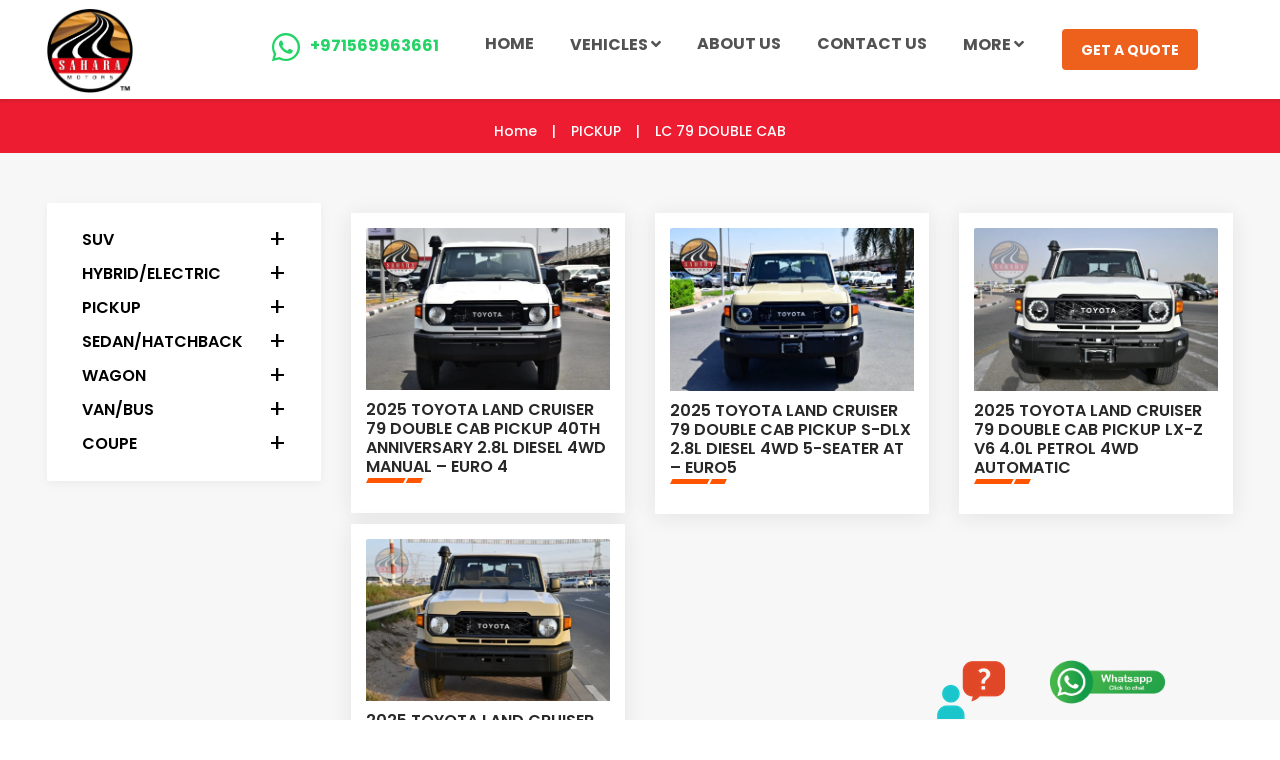

--- FILE ---
content_type: text/html; charset=UTF-8
request_url: https://www.saharamotorsfze.com/LC-79-DC
body_size: 210231
content:
<!doctype html>
<html class="no-js" lang="en">

<head>
    <meta charset="utf-8">
    <meta http-equiv="x-ua-compatible" content="ie=edge">
    


          <title>2025 Land Cruiser Pickup Double Cabin | LC79 Pickup for Sale</title>
<meta name="title" content="2025 Land Cruiser Pickup Double Cabin | LC79 Pickup for Sale"/>
<meta name="description" content="Buy new Toyota land cruiser pickup double cabin from Sahara Motors FZE, Dubai, UAE. 2025 model Land cruiser LC79 pickups 4X4 available for sale with Electrical winch, Differential lock and many more features are available.">
<meta name="keywords" content="LC79, Land Cruiser Double Cab, LC79 pickup, LC79 2025, Pickup, toyota pickup 2025, land cruiser pickup, Toyota Land Cruiser Pickup , Toyota Land Cruiser Pickup 2025, Toyota Land Cruiser Pickup 2025 Price, 2025 land cruiser pickup,  2025 Toyota land cruiser pickup, land cruiser pickup 2025, Toyota land cruiser truck 2025, land cruiser pickup, 2025 land cruiser truck, Toyota land cruiser 2025 pickup, 2025 Toyota land cruiser truck, 2025 Toyota land cruiser pickup price, land cruiser truck 2025, Toyota land cruiser pick up 2025, Toyota land cruiser pick up, land cruiser 2025 pickup, Toyota land cruiser truck, 2025 land cruiser pickup price, new Toyota land cruiser pickup 2025, land cruiser pick up, 2025 Toyota land cruiser truck price, 2025 Toyota land cruiser pickup for sale in UAE, new land cruiser pickup 2025, 2025 land cruiser truck price, 2025 land cruiser pickup truck. Toyota landcruiser pickup, land cruiser truck, Toyota land cruiser 70 2025, 2025 land cruiser 70 series pickup, Toyota land cruiser pickup 2025 precio, land cruiser pickup 2025 price, 2025 Toyota land cruiser pickup truck, 2025 land cruiser 70 series  landcruiser pickup, land cruiser pick up 2025, Toyota land cruiser pickup for sale, Toyota land cruiser 2025 truck, Toyota 2025 land cruiser pickup, 2025 Toyota land cruiser 70 series, 2025 land cruiser 70 series pickup for sale, Toyota landcruiser pick up, Toyota land cruiser truck 2025 price, Toyota land cruiser pickup for sale USA, Toyota land cruiser 70 v8 4.5 diesel, landcruiser pickup 2025, land cruiser pickup truck, land cruiser 79 2025, land cruiser 70 pickup 2025">
<meta name="robots" content="index, follow">
<meta http-equiv="Content-Type" content="text/html; charset=utf-8">
<meta name="language" content="English">
<meta name="author" content="Sahara Motors FZE">
<link rel="canonical" href="https://www.saharamotorsfze.com/LC-79-DC"/>
<h1 class="sr-only">TOYOTA LC 79 DC</h1>
<style>
.sr-only {
    position: absolute;
    width: 1px;
    height: 1px;
    padding: 0;
    margin: -1px;
    overflow: hidden;
    clip: rect(0,0,0,0);
    border: 0;
}
</style>

          <meta name="viewport" content="width=device-width, initial-scale=1">
    <link rel="icon" href="https://saharamotorsfze.com/front/image/small-logo.ico">
    <!-- CSS here -->
    <link rel="stylesheet" href="https://www.saharamotorsfze.com/webassets/css/bootstrap.min.css">
    <link rel="stylesheet" href="https://www.saharamotorsfze.com/webassets/css/fontawesome-all.min.css">
    <link rel="stylesheet" href="https://www.saharamotorsfze.com/webassets/css/default.css">
    <link rel="stylesheet" href="https://www.saharamotorsfze.com/webassets/css/style5.css">
    <link rel="stylesheet" href="https://www.saharamotorsfze.com/webassets/css/responsive.css">
    <meta name="csrf-token" content="OlJI2JH8k3CK0NvLXR1dUca5vxFLfC3XwcT2b25w">
    <script type="text/javascript">
        var baseURL = "https://www.saharamotorsfze.com";
    </script>
    
        <!-- Google tag (gtag.js) -->
<script async src="https://www.googletagmanager.com/gtag/js?id=G-4H9756DJKR"></script>
<script>
  window.dataLayer = window.dataLayer || [];
  function gtag(){dataLayer.push(arguments);}
  gtag('js', new Date());

  gtag('config', 'G-4H9756DJKR');
</script>

</head>

<body>


    
    <!-- preloader-start -->
    <div class="preloader">
        <img src="https://www.saharamotorsfze.com/front/image/loader.svg"/>
    </div>
    <!-- preloader-end -->

    <!-- header-area -->
    <header
        class="header-style-two inner-page-header   inner-page-header ">

        <div id="sticky-header" class="main-header menu-area">
            <div class="container custom-container">
                <div class="row">
                    <div class="col-12">
                        <div class="mobile-nav-toggler"><i class="fas fa-bars"></i></div>
                        <div class="menu-wrap">
                            <nav class="menu-nav show">
                                <div class="logo">
                                    <a href="https://www.saharamotorsfze.com"><img class="logoimage"
                                            src="https://www.saharamotorsfze.com/front/image/Sahara LogoTM.png" alt="Logo"></a>
                                </div>
                                                                <div class="navbar-wrap main-menu d-none d-lg-flex">

                                    <ul class="navigation">
                                        <li><a href="https://api.whatsapp.com/send?phone=+971569963661&text=Hello, I visited your website. I would like to know more about your Cars."
                                        class="whatsapp-icon" target="_blank" style="margin-right: 10px; margin-top: -5px; display: inline-block;">
                                        <i class="fab fa-whatsapp animated-icon" style="font-size: 32px; color: #25D366; vertical-align: middle;"></i>
                                        <span class="animated-text" style="margin-left: 5px; font-size: 16px; color: #25D366;">+971569963661</span></a></li>
                                        
                                        <li class="" onclick="navMneuClose()"><a href="https://www.saharamotorsfze.com">Home</a></li>

                                        <li class="dropdown" onclick="navMneuOpen()"><a href="javascript:void(0)">
                                                Vehicles <i class="fa fa-angle-down fa-indicator"></i></a>
                                                                                       
                                       
                                        </li>

                                        <li  onclick="navMneuClose()"><a
                                                href="https://www.saharamotorsfze.com/about-us"> ABOUT US</a>

                                        <li  onclick="navMneuClose()"><a
                                                href="https://www.saharamotorsfze.com/contact-us"> CONTACT US</a>



                                        <li class="dropdown" onclick="navMneuClose()"><a href="javascript:void(0)">
                                                More <i class="fa fa-angle-down fa-indicator"></i>
                                            </a>
                                            <ul class="submenu">
                                                <li><a href=""> </a></li>
                                                <li><a href="https://www.saharamotorsfze.com/TOYOTA">BRANDS</a> </li>
                                                <li><a href="https://www.saharamotorsfze.com/blog">BLOG </a></li>
                                                

                                                <li><a href="https://www.saharamotorsfze.com/new-arrivals">NEW ARRIVAL
                                                </a> </li>
                                                <li><a href="https://www.saharamotorsfze.com/page/careers">CAREERS </a> </li>
                                                <li><a href="https://www.saharamotorsfze.com/special-offer">SPECIAL OFFER </a></li>
                                                <li><a href="https://www.saharamotorsfze.com/testimonial">TESTIMONIALS</a></li>


                                            </ul>
                                        </li>




                                    </ul>
                                </div>
                                                                <div class="header-action d-none d-md-block">
                                    <ul>
                                        <li class="header-btn"><a href="javascript:void(0)" data-toggle="modal" data-target="#quotes_11" class="btn">get a quote</a></li>
                                        <li>                                   
                                        <!--<li class="header-btn">-->
                                        <!--        <a href="https://api.whatsapp.com/send?phone=+971569963661&text=Hello, I visited your website. I would like to know more about your Cars." class="btn">get a quote</a>-->
                                        <!--</li>-->

                                             <div id="google_translate_element"></div>
                                    </ul>

                                </div>
                                
                            </nav>
                        </div>


                        <!-- Mobile Menu  -->
                        <div class="mobile-menu">
                            <div class="menu-backdrop"></div>
                            <div class="close-btn"><i class="fas fa-times"></i></div>

                            <nav class="menu-box">
                                <div class="nav-logo"><a href="https://www.saharamotorsfze.com"><img class="modile_logo"
                                            src="https://www.saharamotorsfze.com/front/image/Sahara LogoTM.png" alt="" title=""></a>
                                </div>
                                <div class="menu-outer">
                                </div>

                            </nav>
                        </div>
                        <!-- End Mobile Menu -->



                    </div>
                </div>
            </div>


                        <!-- header-area-end -->
            <section class="container" id="car_collection" style="display: none">
                <div class="row">
                    <div class="col-md-3 bg-whitex">
                        <div class="row">
                            <ul class="nav nav-pills flex-fixed-width-item">
                                                                        
        
                                <li><a data-toggle="pill" href="#home__0"  class="active" >
                                        <img class="lazy" src="[data-uri]"
                                            data-src="https://www.saharamotorsfze.com/storage/car_type1/2204295424221090412534WhatsApp Image 2021-09-04 at 5.22.22 PM (1).jpeg" alt="SUV"> &emsp;SUV <i class="fa fa-angle-right fa-indicator"></i></a></li>
                                        
        
                                <li><a data-toggle="pill" href="#home__1" >
                                        <img class="lazy" src="[data-uri]"
                                            data-src="https://www.saharamotorsfze.com/storage/car_type1/230311557192204295424221090412534WhatsApp Image 2021-09-04 at 5.22.22 PM (1).png" alt="HYBRID/ELECTRIC"> &emsp;HYBRID/ELECTRIC <i class="fa fa-angle-right fa-indicator"></i></a></li>
                                        
        
                                <li><a data-toggle="pill" href="#home__2" >
                                        <img class="lazy" src="[data-uri]"
                                            data-src="https://www.saharamotorsfze.com/storage/car_type1/22042954329210904124701WhatsApp Image 2021-09-04 at 4.17.02 PM (2) (1).jpeg" alt="PICKUP"> &emsp;PICKUP <i class="fa fa-angle-right fa-indicator"></i></a></li>
                                        
        
                                <li><a data-toggle="pill" href="#home__3" >
                                        <img class="lazy" src="[data-uri]"
                                            data-src="https://www.saharamotorsfze.com/storage/car_type1/2204295460621090411553WhatsApp Image 2021-09-04 at 5.09.05 PM (1).jpeg" alt="SEDAN/HATCHBACK"> &emsp;SEDAN/HATCHBACK <i class="fa fa-angle-right fa-indicator"></i></a></li>
                                        
        
                                <li><a data-toggle="pill" href="#home__4" >
                                        <img class="lazy" src="[data-uri]"
                                            data-src="https://www.saharamotorsfze.com/storage/car_type1/220725125222204295460621090411553WhatsApp Image 2021-09-04 at 5.09.05 PM (1).png" alt="WAGON"> &emsp;WAGON <i class="fa fa-angle-right fa-indicator"></i></a></li>
                                        
        
                                <li><a data-toggle="pill" href="#home__5" >
                                        <img class="lazy" src="[data-uri]"
                                            data-src="https://www.saharamotorsfze.com/storage/car_type1/22042954512210904124741WhatsApp Image 2021-09-04 at 4.17.02 PM (1) (1).jpeg" alt="VAN/BUS"> &emsp;VAN/BUS <i class="fa fa-angle-right fa-indicator"></i></a></li>
                                        
        
                                <li><a data-toggle="pill" href="#home__6" >
                                        <img class="lazy" src="[data-uri]"
                                            data-src="https://www.saharamotorsfze.com/storage/car_type1/25111965412images (1) (2).jpg" alt="COUPE"> &emsp;COUPE <i class="fa fa-angle-right fa-indicator"></i></a></li>
                                                                        
                            </ul>
                        </div>
                    </div>
        
                    <div class="col-md-9 tab_block">
        
                        <div class="tab-content">
        
                                                                                    <div id="home__0" class="tab-pane fade in   active show ">
                                <div class="row">
                                                                                                            <div class="col-lg-2 col-md-2 grid-item grid-sizer">
                                        <div class="latest-car-item mb-20">
                                            <div class="latest-car-content">
        
                                                <div class="latest-car-thumb ">
                                                    <a href="https://www.saharamotorsfze.com/LC300">
                                                        <img class="lazy"
                                                            src="[data-uri]"
                                                            data-src="https://www.saharamotorsfze.com/storage/tinyImage/24111914021Land Cruiser 300.png" alt="LAND CRUISER 300">
                                                    </a>
                                                </div>
                                                <div class="latest-car-content-top mt-10">
                                                    <h5><a href="https://www.saharamotorsfze.com/LC300">LAND CRUISER 300</a>
                                                    </h5>
                                                </div>
        
                                            </div>
                                        </div>
                                    </div>
                                                                        <div class="col-lg-2 col-md-2 grid-item grid-sizer">
                                        <div class="latest-car-item mb-20">
                                            <div class="latest-car-content">
        
                                                <div class="latest-car-thumb ">
                                                    <a href="https://www.saharamotorsfze.com/PRADO">
                                                        <img class="lazy"
                                                            src="[data-uri]"
                                                            data-src="https://www.saharamotorsfze.com/storage/tinyImage/24111914118Prado.png" alt="PRADO">
                                                    </a>
                                                </div>
                                                <div class="latest-car-content-top mt-10">
                                                    <h5><a href="https://www.saharamotorsfze.com/PRADO">PRADO</a>
                                                    </h5>
                                                </div>
        
                                            </div>
                                        </div>
                                    </div>
                                                                        <div class="col-lg-2 col-md-2 grid-item grid-sizer">
                                        <div class="latest-car-item mb-20">
                                            <div class="latest-car-content">
        
                                                <div class="latest-car-thumb ">
                                                    <a href="https://www.saharamotorsfze.com/FORTUNER">
                                                        <img class="lazy"
                                                            src="[data-uri]"
                                                            data-src="https://www.saharamotorsfze.com/storage/tinyImage/24111913920Fortuner.png" alt="FORTUNER">
                                                    </a>
                                                </div>
                                                <div class="latest-car-content-top mt-10">
                                                    <h5><a href="https://www.saharamotorsfze.com/FORTUNER">FORTUNER</a>
                                                    </h5>
                                                </div>
        
                                            </div>
                                        </div>
                                    </div>
                                                                        <div class="col-lg-2 col-md-2 grid-item grid-sizer">
                                        <div class="latest-car-item mb-20">
                                            <div class="latest-car-content">
        
                                                <div class="latest-car-thumb ">
                                                    <a href="https://www.saharamotorsfze.com/RAV4">
                                                        <img class="lazy"
                                                            src="[data-uri]"
                                                            data-src="https://www.saharamotorsfze.com/storage/tinyImage/24111914134rav4.png" alt="RAV4">
                                                    </a>
                                                </div>
                                                <div class="latest-car-content-top mt-10">
                                                    <h5><a href="https://www.saharamotorsfze.com/RAV4">RAV4</a>
                                                    </h5>
                                                </div>
        
                                            </div>
                                        </div>
                                    </div>
                                                                        <div class="col-lg-2 col-md-2 grid-item grid-sizer">
                                        <div class="latest-car-item mb-20">
                                            <div class="latest-car-content">
        
                                                <div class="latest-car-thumb ">
                                                    <a href="https://www.saharamotorsfze.com/toyota-corolla-cross">
                                                        <img class="lazy"
                                                            src="[data-uri]"
                                                            data-src="https://www.saharamotorsfze.com/storage/tinyImage/26012962254medium_Toyota_Corolla_Cross_4bd5b82c1f-removebg-preview.png" alt="COROLLA CROSS">
                                                    </a>
                                                </div>
                                                <div class="latest-car-content-top mt-10">
                                                    <h5><a href="https://www.saharamotorsfze.com/toyota-corolla-cross">COROLLA CROSS</a>
                                                    </h5>
                                                </div>
        
                                            </div>
                                        </div>
                                    </div>
                                                                        <div class="col-lg-2 col-md-2 grid-item grid-sizer">
                                        <div class="latest-car-item mb-20">
                                            <div class="latest-car-content">
        
                                                <div class="latest-car-thumb ">
                                                    <a href="https://www.saharamotorsfze.com/URBAN-CRUISER">
                                                        <img class="lazy"
                                                            src="[data-uri]"
                                                            data-src="https://www.saharamotorsfze.com/storage/tinyImage/24111914206Urban Cruiser.png" alt="URBAN CRUISER">
                                                    </a>
                                                </div>
                                                <div class="latest-car-content-top mt-10">
                                                    <h5><a href="https://www.saharamotorsfze.com/URBAN-CRUISER">URBAN CRUISER</a>
                                                    </h5>
                                                </div>
        
                                            </div>
                                        </div>
                                    </div>
                                                                        <div class="col-lg-2 col-md-2 grid-item grid-sizer">
                                        <div class="latest-car-item mb-20">
                                            <div class="latest-car-content">
        
                                                <div class="latest-car-thumb ">
                                                    <a href="https://www.saharamotorsfze.com/GX550">
                                                        <img class="lazy"
                                                            src="[data-uri]"
                                                            data-src="https://www.saharamotorsfze.com/storage/tinyImage/25021813726lexus-gx-550-premium-2024-794655__1_-removebg-preview.png" alt="GX550">
                                                    </a>
                                                </div>
                                                <div class="latest-car-content-top mt-10">
                                                    <h5><a href="https://www.saharamotorsfze.com/GX550">GX550</a>
                                                    </h5>
                                                </div>
        
                                            </div>
                                        </div>
                                    </div>
                                                                        <div class="col-lg-2 col-md-2 grid-item grid-sizer">
                                        <div class="latest-car-item mb-20">
                                            <div class="latest-car-content">
        
                                                <div class="latest-car-thumb ">
                                                    <a href="https://www.saharamotorsfze.com/LEXUS-LX-500D">
                                                        <img class="lazy"
                                                            src="[data-uri]"
                                                            data-src="https://www.saharamotorsfze.com/storage/tinyImage/24111914031lexus 500d.png" alt="LEXUS LX500D">
                                                    </a>
                                                </div>
                                                <div class="latest-car-content-top mt-10">
                                                    <h5><a href="https://www.saharamotorsfze.com/LEXUS-LX-500D">LEXUS LX500D</a>
                                                    </h5>
                                                </div>
        
                                            </div>
                                        </div>
                                    </div>
                                                                        <div class="col-lg-2 col-md-2 grid-item grid-sizer">
                                        <div class="latest-car-item mb-20">
                                            <div class="latest-car-content">
        
                                                <div class="latest-car-thumb ">
                                                    <a href="https://www.saharamotorsfze.com/LEXUS-TX350">
                                                        <img class="lazy"
                                                            src="[data-uri]"
                                                            data-src="https://www.saharamotorsfze.com/storage/tinyImage/24111914100Lexus Tx 350.png" alt="LEXUS-TX, RX, NX">
                                                    </a>
                                                </div>
                                                <div class="latest-car-content-top mt-10">
                                                    <h5><a href="https://www.saharamotorsfze.com/LEXUS-TX350">LEXUS-TX, RX, NX</a>
                                                    </h5>
                                                </div>
        
                                            </div>
                                        </div>
                                    </div>
                                                                        <div class="col-lg-2 col-md-2 grid-item grid-sizer">
                                        <div class="latest-car-item mb-20">
                                            <div class="latest-car-content">
        
                                                <div class="latest-car-thumb ">
                                                    <a href="https://www.saharamotorsfze.com/Nissan-Xterra">
                                                        <img class="lazy"
                                                            src="[data-uri]"
                                                            data-src="https://www.saharamotorsfze.com/storage/tinyImage/250218139012022__X-TERRA-TITANIUM-2WD-TITANIUM-2.5L-I4-165-HP-removebg-preview (1).png" alt="NISSAN X-TERRA">
                                                    </a>
                                                </div>
                                                <div class="latest-car-content-top mt-10">
                                                    <h5><a href="https://www.saharamotorsfze.com/Nissan-Xterra">NISSAN X-TERRA</a>
                                                    </h5>
                                                </div>
        
                                            </div>
                                        </div>
                                    </div>
                                                                        <div class="col-lg-2 col-md-2 grid-item grid-sizer">
                                        <div class="latest-car-item mb-20">
                                            <div class="latest-car-content">
        
                                                <div class="latest-car-thumb ">
                                                    <a href="https://www.saharamotorsfze.com/Infiniti-Autograph">
                                                        <img class="lazy"
                                                            src="[data-uri]"
                                                            data-src="https://www.saharamotorsfze.com/storage/tinyImage/24111913949infiniti.png" alt="INFINITI">
                                                    </a>
                                                </div>
                                                <div class="latest-car-content-top mt-10">
                                                    <h5><a href="https://www.saharamotorsfze.com/Infiniti-Autograph">INFINITI</a>
                                                    </h5>
                                                </div>
        
                                            </div>
                                        </div>
                                    </div>
                                                                        <div class="col-lg-2 col-md-2 grid-item grid-sizer">
                                        <div class="latest-car-item mb-20">
                                            <div class="latest-car-content">
        
                                                <div class="latest-car-thumb ">
                                                    <a href="https://www.saharamotorsfze.com/Suzuki-Fronx">
                                                        <img class="lazy"
                                                            src="[data-uri]"
                                                            data-src="https://www.saharamotorsfze.com/storage/tinyImage/24111914147Fronx.png" alt="SUZUKI FRONX">
                                                    </a>
                                                </div>
                                                <div class="latest-car-content-top mt-10">
                                                    <h5><a href="https://www.saharamotorsfze.com/Suzuki-Fronx">SUZUKI FRONX</a>
                                                    </h5>
                                                </div>
        
                                            </div>
                                        </div>
                                    </div>
                                                                        <div class="col-lg-2 col-md-2 grid-item grid-sizer">
                                        <div class="latest-car-item mb-20">
                                            <div class="latest-car-content">
        
                                                <div class="latest-car-thumb ">
                                                    <a href="https://www.saharamotorsfze.com/JIMNY">
                                                        <img class="lazy"
                                                            src="[data-uri]"
                                                            data-src="https://www.saharamotorsfze.com/storage/tinyImage/24111914008Jimny.png" alt="JIMNY">
                                                    </a>
                                                </div>
                                                <div class="latest-car-content-top mt-10">
                                                    <h5><a href="https://www.saharamotorsfze.com/JIMNY">JIMNY</a>
                                                    </h5>
                                                </div>
        
                                            </div>
                                        </div>
                                    </div>
                                                                        <div class="col-lg-2 col-md-2 grid-item grid-sizer">
                                        <div class="latest-car-item mb-20">
                                            <div class="latest-car-content">
        
                                                <div class="latest-car-thumb ">
                                                    <a href="https://www.saharamotorsfze.com/VELOZ">
                                                        <img class="lazy"
                                                            src="[data-uri]"
                                                            data-src="https://www.saharamotorsfze.com/storage/tinyImage/24111914217Veloz.png" alt="VELOZ">
                                                    </a>
                                                </div>
                                                <div class="latest-car-content-top mt-10">
                                                    <h5><a href="https://www.saharamotorsfze.com/VELOZ">VELOZ</a>
                                                    </h5>
                                                </div>
        
                                            </div>
                                        </div>
                                    </div>
                                                                        <div class="col-lg-2 col-md-2 grid-item grid-sizer">
                                        <div class="latest-car-item mb-20">
                                            <div class="latest-car-content">
        
                                                <div class="latest-car-thumb ">
                                                    <a href="https://www.saharamotorsfze.com/MONTERO">
                                                        <img class="lazy"
                                                            src="[data-uri]"
                                                            data-src="https://www.saharamotorsfze.com/storage/tinyImage/250224100957Montero_front-left_X2P.webp" alt="MONTERO">
                                                    </a>
                                                </div>
                                                <div class="latest-car-content-top mt-10">
                                                    <h5><a href="https://www.saharamotorsfze.com/MONTERO">MONTERO</a>
                                                    </h5>
                                                </div>
        
                                            </div>
                                        </div>
                                    </div>
                                                                        <div class="col-lg-2 col-md-2 grid-item grid-sizer">
                                        <div class="latest-car-item mb-20">
                                            <div class="latest-car-content">
        
                                                <div class="latest-car-thumb ">
                                                    <a href="https://www.saharamotorsfze.com/XPANDER-CROSS">
                                                        <img class="lazy"
                                                            src="[data-uri]"
                                                            data-src="https://www.saharamotorsfze.com/storage/tinyImage/24111914226Xpander Cross.png" alt="XPANDER-CROSS">
                                                    </a>
                                                </div>
                                                <div class="latest-car-content-top mt-10">
                                                    <h5><a href="https://www.saharamotorsfze.com/XPANDER-CROSS">XPANDER-CROSS</a>
                                                    </h5>
                                                </div>
        
                                            </div>
                                        </div>
                                    </div>
                                                                        <div class="col-lg-2 col-md-2 grid-item grid-sizer">
                                        <div class="latest-car-item mb-20">
                                            <div class="latest-car-content">
        
                                                <div class="latest-car-thumb ">
                                                    <a href="https://www.saharamotorsfze.com/LEXUS-LX-600">
                                                        <img class="lazy"
                                                            src="[data-uri]"
                                                            data-src="https://www.saharamotorsfze.com/storage/tinyImage/24111914041Lexus 600.png" alt="LEXUS LX600">
                                                    </a>
                                                </div>
                                                <div class="latest-car-content-top mt-10">
                                                    <h5><a href="https://www.saharamotorsfze.com/LEXUS-LX-600">LEXUS LX600</a>
                                                    </h5>
                                                </div>
        
                                            </div>
                                        </div>
                                    </div>
                                                                        <div class="col-lg-2 col-md-2 grid-item grid-sizer">
                                        <div class="latest-car-item mb-20">
                                            <div class="latest-car-content">
        
                                                <div class="latest-car-thumb ">
                                                    <a href="https://www.saharamotorsfze.com/ASX">
                                                        <img class="lazy"
                                                            src="[data-uri]"
                                                            data-src="https://www.saharamotorsfze.com/storage/tinyImage/25102012341624111913842Asx.png" alt="ASX">
                                                    </a>
                                                </div>
                                                <div class="latest-car-content-top mt-10">
                                                    <h5><a href="https://www.saharamotorsfze.com/ASX">ASX</a>
                                                    </h5>
                                                </div>
        
                                            </div>
                                        </div>
                                    </div>
                                                                        <div class="col-lg-2 col-md-2 grid-item grid-sizer">
                                        <div class="latest-car-item mb-20">
                                            <div class="latest-car-content">
        
                                                <div class="latest-car-thumb ">
                                                    <a href="https://www.saharamotorsfze.com/4runner-car">
                                                        <img class="lazy"
                                                            src="[data-uri]"
                                                            data-src="https://www.saharamotorsfze.com/storage/tinyImage/25102254000241119138314Runner.png" alt="4RUNNER">
                                                    </a>
                                                </div>
                                                <div class="latest-car-content-top mt-10">
                                                    <h5><a href="https://www.saharamotorsfze.com/4runner-car">4RUNNER</a>
                                                    </h5>
                                                </div>
        
                                            </div>
                                        </div>
                                    </div>
                                                                        <div class="col-lg-2 col-md-2 grid-item grid-sizer">
                                        <div class="latest-car-item mb-20">
                                            <div class="latest-car-content">
        
                                                <div class="latest-car-thumb ">
                                                    <a href="https://www.saharamotorsfze.com/raize">
                                                        <img class="lazy"
                                                            src="[data-uri]"
                                                            data-src="https://www.saharamotorsfze.com/storage/tinyImage/25111270703toyota-raize-color-813363-removebg-preview.png" alt="RAIZE">
                                                    </a>
                                                </div>
                                                <div class="latest-car-content-top mt-10">
                                                    <h5><a href="https://www.saharamotorsfze.com/raize">RAIZE</a>
                                                    </h5>
                                                </div>
        
                                            </div>
                                        </div>
                                    </div>
                                                                                                        </div>
        
                            </div>
                                                        <div id="home__1" class="tab-pane fade in  ">
                                <div class="row">
                                                                                                            <div class="col-lg-2 col-md-2 grid-item grid-sizer">
                                        <div class="latest-car-item mb-20">
                                            <div class="latest-car-content">
        
                                                <div class="latest-car-thumb ">
                                                    <a href="https://www.saharamotorsfze.com/Land-Cruiser-Hybrid">
                                                        <img class="lazy"
                                                            src="[data-uri]"
                                                            data-src="https://www.saharamotorsfze.com/storage/tinyImage/250728124328FJA300R-GNUSY-3G-1200x675 (1).webp" alt="LAND CRUISER 300">
                                                    </a>
                                                </div>
                                                <div class="latest-car-content-top mt-10">
                                                    <h5><a href="https://www.saharamotorsfze.com/Land-Cruiser-Hybrid">LAND CRUISER 300</a>
                                                    </h5>
                                                </div>
        
                                            </div>
                                        </div>
                                    </div>
                                                                        <div class="col-lg-2 col-md-2 grid-item grid-sizer">
                                        <div class="latest-car-item mb-20">
                                            <div class="latest-car-content">
        
                                                <div class="latest-car-thumb ">
                                                    <a href="https://www.saharamotorsfze.com/SEQUOIA">
                                                        <img class="lazy"
                                                            src="[data-uri]"
                                                            data-src="https://www.saharamotorsfze.com/storage/tinyImage/24111962421sequoia.png" alt="SEQUOIA">
                                                    </a>
                                                </div>
                                                <div class="latest-car-content-top mt-10">
                                                    <h5><a href="https://www.saharamotorsfze.com/SEQUOIA">SEQUOIA</a>
                                                    </h5>
                                                </div>
        
                                            </div>
                                        </div>
                                    </div>
                                                                        <div class="col-lg-2 col-md-2 grid-item grid-sizer">
                                        <div class="latest-car-item mb-20">
                                            <div class="latest-car-content">
        
                                                <div class="latest-car-thumb ">
                                                    <a href="https://www.saharamotorsfze.com/TUNDRA-HYBRID">
                                                        <img class="lazy"
                                                            src="[data-uri]"
                                                            data-src="https://www.saharamotorsfze.com/storage/tinyImage/24111962448tundra.png" alt="TUNDRA">
                                                    </a>
                                                </div>
                                                <div class="latest-car-content-top mt-10">
                                                    <h5><a href="https://www.saharamotorsfze.com/TUNDRA-HYBRID">TUNDRA</a>
                                                    </h5>
                                                </div>
        
                                            </div>
                                        </div>
                                    </div>
                                                                        <div class="col-lg-2 col-md-2 grid-item grid-sizer">
                                        <div class="latest-car-item mb-20">
                                            <div class="latest-car-content">
        
                                                <div class="latest-car-thumb ">
                                                    <a href="https://www.saharamotorsfze.com/Land-Cruiser-250">
                                                        <img class="lazy"
                                                            src="[data-uri]"
                                                            data-src="https://www.saharamotorsfze.com/storage/tinyImage/24111962533lc 250.png" alt="LAND CRUISER 250">
                                                    </a>
                                                </div>
                                                <div class="latest-car-content-top mt-10">
                                                    <h5><a href="https://www.saharamotorsfze.com/Land-Cruiser-250">LAND CRUISER 250</a>
                                                    </h5>
                                                </div>
        
                                            </div>
                                        </div>
                                    </div>
                                                                        <div class="col-lg-2 col-md-2 grid-item grid-sizer">
                                        <div class="latest-car-item mb-20">
                                            <div class="latest-car-content">
        
                                                <div class="latest-car-thumb ">
                                                    <a href="https://www.saharamotorsfze.com/RAV4-HYBRID">
                                                        <img class="lazy"
                                                            src="[data-uri]"
                                                            data-src="https://www.saharamotorsfze.com/storage/tinyImage/24111962410rav4.png" alt="RAV4">
                                                    </a>
                                                </div>
                                                <div class="latest-car-content-top mt-10">
                                                    <h5><a href="https://www.saharamotorsfze.com/RAV4-HYBRID">RAV4</a>
                                                    </h5>
                                                </div>
        
                                            </div>
                                        </div>
                                    </div>
                                                                        <div class="col-lg-2 col-md-2 grid-item grid-sizer">
                                        <div class="latest-car-item mb-20">
                                            <div class="latest-car-content">
        
                                                <div class="latest-car-thumb ">
                                                    <a href="https://www.saharamotorsfze.com/4RUNNER">
                                                        <img class="lazy"
                                                            src="[data-uri]"
                                                            data-src="https://www.saharamotorsfze.com/storage/tinyImage/241119138314Runner.png" alt="4RUNNER">
                                                    </a>
                                                </div>
                                                <div class="latest-car-content-top mt-10">
                                                    <h5><a href="https://www.saharamotorsfze.com/4RUNNER">4RUNNER</a>
                                                    </h5>
                                                </div>
        
                                            </div>
                                        </div>
                                    </div>
                                                                        <div class="col-lg-2 col-md-2 grid-item grid-sizer">
                                        <div class="latest-car-item mb-20">
                                            <div class="latest-car-content">
        
                                                <div class="latest-car-thumb ">
                                                    <a href="https://www.saharamotorsfze.com/CROWN-SIGNIA">
                                                        <img class="lazy"
                                                            src="[data-uri]"
                                                            data-src="https://www.saharamotorsfze.com/storage/tinyImage/24111962312crown signia.png" alt="CROWN SIGNIA">
                                                    </a>
                                                </div>
                                                <div class="latest-car-content-top mt-10">
                                                    <h5><a href="https://www.saharamotorsfze.com/CROWN-SIGNIA">CROWN SIGNIA</a>
                                                    </h5>
                                                </div>
        
                                            </div>
                                        </div>
                                    </div>
                                                                        <div class="col-lg-2 col-md-2 grid-item grid-sizer">
                                        <div class="latest-car-item mb-20">
                                            <div class="latest-car-content">
        
                                                <div class="latest-car-thumb ">
                                                    <a href="https://www.saharamotorsfze.com/CAMRY-HYBRID">
                                                        <img class="lazy"
                                                            src="[data-uri]"
                                                            data-src="https://www.saharamotorsfze.com/storage/tinyImage/24111962055camry.png" alt="CAMRY">
                                                    </a>
                                                </div>
                                                <div class="latest-car-content-top mt-10">
                                                    <h5><a href="https://www.saharamotorsfze.com/CAMRY-HYBRID">CAMRY</a>
                                                    </h5>
                                                </div>
        
                                            </div>
                                        </div>
                                    </div>
                                                                        <div class="col-lg-2 col-md-2 grid-item grid-sizer">
                                        <div class="latest-car-item mb-20">
                                            <div class="latest-car-content">
        
                                                <div class="latest-car-thumb ">
                                                    <a href="https://www.saharamotorsfze.com/LX700">
                                                        <img class="lazy"
                                                            src="[data-uri]"
                                                            data-src="https://www.saharamotorsfze.com/storage/tinyImage/250303103733lx 700h small fze.png" alt="LEXUS LX700h">
                                                    </a>
                                                </div>
                                                <div class="latest-car-content-top mt-10">
                                                    <h5><a href="https://www.saharamotorsfze.com/LX700">LEXUS LX700h</a>
                                                    </h5>
                                                </div>
        
                                            </div>
                                        </div>
                                    </div>
                                                                        <div class="col-lg-2 col-md-2 grid-item grid-sizer">
                                        <div class="latest-car-item mb-20">
                                            <div class="latest-car-content">
        
                                                <div class="latest-car-thumb ">
                                                    <a href="https://www.saharamotorsfze.com/COROLLA-CROSS">
                                                        <img class="lazy"
                                                            src="[data-uri]"
                                                            data-src="https://www.saharamotorsfze.com/storage/tinyImage/24111962235corolla cross.png" alt="COROLLA CROSS">
                                                    </a>
                                                </div>
                                                <div class="latest-car-content-top mt-10">
                                                    <h5><a href="https://www.saharamotorsfze.com/COROLLA-CROSS">COROLLA CROSS</a>
                                                    </h5>
                                                </div>
        
                                            </div>
                                        </div>
                                    </div>
                                                                        <div class="col-lg-2 col-md-2 grid-item grid-sizer">
                                        <div class="latest-car-item mb-20">
                                            <div class="latest-car-content">
        
                                                <div class="latest-car-thumb ">
                                                    <a href="https://www.saharamotorsfze.com/HIGHLANDER-HYBRID">
                                                        <img class="lazy"
                                                            src="[data-uri]"
                                                            data-src="https://www.saharamotorsfze.com/storage/tinyImage/24111962326highlander.png" alt="HIGHLANDER">
                                                    </a>
                                                </div>
                                                <div class="latest-car-content-top mt-10">
                                                    <h5><a href="https://www.saharamotorsfze.com/HIGHLANDER-HYBRID">HIGHLANDER</a>
                                                    </h5>
                                                </div>
        
                                            </div>
                                        </div>
                                    </div>
                                                                        <div class="col-lg-2 col-md-2 grid-item grid-sizer">
                                        <div class="latest-car-item mb-20">
                                            <div class="latest-car-content">
        
                                                <div class="latest-car-thumb ">
                                                    <a href="https://www.saharamotorsfze.com/CROWN">
                                                        <img class="lazy"
                                                            src="[data-uri]"
                                                            data-src="https://www.saharamotorsfze.com/storage/tinyImage/24111962249crown.png" alt="CROWN">
                                                    </a>
                                                </div>
                                                <div class="latest-car-content-top mt-10">
                                                    <h5><a href="https://www.saharamotorsfze.com/CROWN">CROWN</a>
                                                    </h5>
                                                </div>
        
                                            </div>
                                        </div>
                                    </div>
                                                                        <div class="col-lg-2 col-md-2 grid-item grid-sizer">
                                        <div class="latest-car-item mb-20">
                                            <div class="latest-car-content">
        
                                                <div class="latest-car-thumb ">
                                                    <a href="https://www.saharamotorsfze.com/TACOMA">
                                                        <img class="lazy"
                                                            src="[data-uri]"
                                                            data-src="https://www.saharamotorsfze.com/storage/tinyImage/24111962438tacoma.png" alt="TACOMA">
                                                    </a>
                                                </div>
                                                <div class="latest-car-content-top mt-10">
                                                    <h5><a href="https://www.saharamotorsfze.com/TACOMA">TACOMA</a>
                                                    </h5>
                                                </div>
        
                                            </div>
                                        </div>
                                    </div>
                                                                                                        </div>
        
                            </div>
                                                        <div id="home__2" class="tab-pane fade in  ">
                                <div class="row">
                                                                                                            <div class="col-lg-2 col-md-2 grid-item grid-sizer">
                                        <div class="latest-car-item mb-20">
                                            <div class="latest-car-content">
        
                                                <div class="latest-car-thumb ">
                                                    <a href="https://www.saharamotorsfze.com/LC-79-SC">
                                                        <img class="lazy"
                                                            src="[data-uri]"
                                                            data-src="https://www.saharamotorsfze.com/storage/tinyImage/220726112537wdaqd.png" alt="LC 79 SINGLE CAB">
                                                    </a>
                                                </div>
                                                <div class="latest-car-content-top mt-10">
                                                    <h5><a href="https://www.saharamotorsfze.com/LC-79-SC">LC 79 SINGLE CAB</a>
                                                    </h5>
                                                </div>
        
                                            </div>
                                        </div>
                                    </div>
                                                                        <div class="col-lg-2 col-md-2 grid-item grid-sizer">
                                        <div class="latest-car-item mb-20">
                                            <div class="latest-car-content">
        
                                                <div class="latest-car-thumb ">
                                                    <a href="https://www.saharamotorsfze.com/LC-79-DC">
                                                        <img class="lazy"
                                                            src="[data-uri]"
                                                            data-src="https://www.saharamotorsfze.com/storage/tinyImage/22072613936asas.png" alt="LC 79 DOUBLE CAB">
                                                    </a>
                                                </div>
                                                <div class="latest-car-content-top mt-10">
                                                    <h5><a href="https://www.saharamotorsfze.com/LC-79-DC">LC 79 DOUBLE CAB</a>
                                                    </h5>
                                                </div>
        
                                            </div>
                                        </div>
                                    </div>
                                                                        <div class="col-lg-2 col-md-2 grid-item grid-sizer">
                                        <div class="latest-car-item mb-20">
                                            <div class="latest-car-content">
        
                                                <div class="latest-car-thumb ">
                                                    <a href="https://www.saharamotorsfze.com/TUNDRA">
                                                        <img class="lazy"
                                                            src="[data-uri]"
                                                            data-src="https://www.saharamotorsfze.com/storage/tinyImage/22112910222322042511633hilux dc.png" alt="TUNDRA">
                                                    </a>
                                                </div>
                                                <div class="latest-car-content-top mt-10">
                                                    <h5><a href="https://www.saharamotorsfze.com/TUNDRA">TUNDRA</a>
                                                    </h5>
                                                </div>
        
                                            </div>
                                        </div>
                                    </div>
                                                                        <div class="col-lg-2 col-md-2 grid-item grid-sizer">
                                        <div class="latest-car-item mb-20">
                                            <div class="latest-car-content">
        
                                                <div class="latest-car-thumb ">
                                                    <a href="https://www.saharamotorsfze.com/HILUX-DOUBLE-CAB">
                                                        <img class="lazy"
                                                            src="[data-uri]"
                                                            data-src="https://www.saharamotorsfze.com/storage/tinyImage/22042511633hilux dc.png" alt="HILUX PICKUP">
                                                    </a>
                                                </div>
                                                <div class="latest-car-content-top mt-10">
                                                    <h5><a href="https://www.saharamotorsfze.com/HILUX-DOUBLE-CAB">HILUX PICKUP</a>
                                                    </h5>
                                                </div>
        
                                            </div>
                                        </div>
                                    </div>
                                                                        <div class="col-lg-2 col-md-2 grid-item grid-sizer">
                                        <div class="latest-car-item mb-20">
                                            <div class="latest-car-content">
        
                                                <div class="latest-car-thumb ">
                                                    <a href="https://www.saharamotorsfze.com/tamaraw">
                                                        <img class="lazy"
                                                            src="[data-uri]"
                                                            data-src="https://www.saharamotorsfze.com/storage/tinyImage/25102811721Rafat.png" alt="TAMARAW">
                                                    </a>
                                                </div>
                                                <div class="latest-car-content-top mt-10">
                                                    <h5><a href="https://www.saharamotorsfze.com/tamaraw">TAMARAW</a>
                                                    </h5>
                                                </div>
        
                                            </div>
                                        </div>
                                    </div>
                                                                        <div class="col-lg-2 col-md-2 grid-item grid-sizer">
                                        <div class="latest-car-item mb-20">
                                            <div class="latest-car-content">
        
                                                <div class="latest-car-thumb ">
                                                    <a href="https://www.saharamotorsfze.com/L200-SPORTERO">
                                                        <img class="lazy"
                                                            src="[data-uri]"
                                                            data-src="https://www.saharamotorsfze.com/storage/tinyImage/22042512804l200.png" alt="MITSUBISHI L200">
                                                    </a>
                                                </div>
                                                <div class="latest-car-content-top mt-10">
                                                    <h5><a href="https://www.saharamotorsfze.com/L200-SPORTERO">MITSUBISHI L200</a>
                                                    </h5>
                                                </div>
        
                                            </div>
                                        </div>
                                    </div>
                                                                        <div class="col-lg-2 col-md-2 grid-item grid-sizer">
                                        <div class="latest-car-item mb-20">
                                            <div class="latest-car-content">
        
                                                <div class="latest-car-thumb ">
                                                    <a href="https://www.saharamotorsfze.com/Nissan-Navara">
                                                        <img class="lazy"
                                                            src="[data-uri]"
                                                            data-src="https://www.saharamotorsfze.com/storage/tinyImage/24112270404nissan-navara-red-s-ax6-b52026_2024.png" alt="NISSAN NAVARA">
                                                    </a>
                                                </div>
                                                <div class="latest-car-content-top mt-10">
                                                    <h5><a href="https://www.saharamotorsfze.com/Nissan-Navara">NISSAN NAVARA</a>
                                                    </h5>
                                                </div>
        
                                            </div>
                                        </div>
                                    </div>
                                                                        <div class="col-lg-2 col-md-2 grid-item grid-sizer">
                                        <div class="latest-car-item mb-20">
                                            <div class="latest-car-content">
        
                                                <div class="latest-car-thumb ">
                                                    <a href="https://www.saharamotorsfze.com/f550">
                                                        <img class="lazy"
                                                            src="[data-uri]"
                                                            data-src="https://www.saharamotorsfze.com/storage/tinyImage/251203641486888ad3d414a71c2c8c11774b1e4b91d.png" alt="F550">
                                                    </a>
                                                </div>
                                                <div class="latest-car-content-top mt-10">
                                                    <h5><a href="https://www.saharamotorsfze.com/f550">F550</a>
                                                    </h5>
                                                </div>
        
                                            </div>
                                        </div>
                                    </div>
                                                                                                        </div>
        
                            </div>
                                                        <div id="home__3" class="tab-pane fade in  ">
                                <div class="row">
                                                                                                            <div class="col-lg-2 col-md-2 grid-item grid-sizer">
                                        <div class="latest-car-item mb-20">
                                            <div class="latest-car-content">
        
                                                <div class="latest-car-thumb ">
                                                    <a href="https://www.saharamotorsfze.com/COROLLA">
                                                        <img class="lazy"
                                                            src="[data-uri]"
                                                            data-src="https://www.saharamotorsfze.com/storage/tinyImage/23021615707cc_2022TOC040002_01_1280_040 (1).png" alt="COROLLA">
                                                    </a>
                                                </div>
                                                <div class="latest-car-content-top mt-10">
                                                    <h5><a href="https://www.saharamotorsfze.com/COROLLA">COROLLA</a>
                                                    </h5>
                                                </div>
        
                                            </div>
                                        </div>
                                    </div>
                                                                        <div class="col-lg-2 col-md-2 grid-item grid-sizer">
                                        <div class="latest-car-item mb-20">
                                            <div class="latest-car-content">
        
                                                <div class="latest-car-thumb ">
                                                    <a href="https://www.saharamotorsfze.com/CAMRY">
                                                        <img class="lazy"
                                                            src="[data-uri]"
                                                            data-src="https://www.saharamotorsfze.com/storage/tinyImage/22111424318camry.png" alt="CAMRY">
                                                    </a>
                                                </div>
                                                <div class="latest-car-content-top mt-10">
                                                    <h5><a href="https://www.saharamotorsfze.com/CAMRY">CAMRY</a>
                                                    </h5>
                                                </div>
        
                                            </div>
                                        </div>
                                    </div>
                                                                        <div class="col-lg-2 col-md-2 grid-item grid-sizer">
                                        <div class="latest-car-item mb-20">
                                            <div class="latest-car-content">
        
                                                <div class="latest-car-thumb ">
                                                    <a href="https://www.saharamotorsfze.com/YARIS">
                                                        <img class="lazy"
                                                            src="[data-uri]"
                                                            data-src="https://www.saharamotorsfze.com/storage/tinyImage/2211031041532023_Toyota_Yaris_Exterior_01.png" alt="YARIS">
                                                    </a>
                                                </div>
                                                <div class="latest-car-content-top mt-10">
                                                    <h5><a href="https://www.saharamotorsfze.com/YARIS">YARIS</a>
                                                    </h5>
                                                </div>
        
                                            </div>
                                        </div>
                                    </div>
                                                                        <div class="col-lg-2 col-md-2 grid-item grid-sizer">
                                        <div class="latest-car-item mb-20">
                                            <div class="latest-car-content">
        
                                                <div class="latest-car-thumb ">
                                                    <a href="https://www.saharamotorsfze.com/XFORCE">
                                                        <img class="lazy"
                                                            src="[data-uri]"
                                                            data-src="https://www.saharamotorsfze.com/storage/tinyImage/25022490830car-thumbnail-1691738080 (2).png" alt="XFORCE">
                                                    </a>
                                                </div>
                                                <div class="latest-car-content-top mt-10">
                                                    <h5><a href="https://www.saharamotorsfze.com/XFORCE">XFORCE</a>
                                                    </h5>
                                                </div>
        
                                            </div>
                                        </div>
                                    </div>
                                                                        <div class="col-lg-2 col-md-2 grid-item grid-sizer">
                                        <div class="latest-car-item mb-20">
                                            <div class="latest-car-content">
        
                                                <div class="latest-car-thumb ">
                                                    <a href="https://www.saharamotorsfze.com/SWIFT">
                                                        <img class="lazy"
                                                            src="[data-uri]"
                                                            data-src="https://www.saharamotorsfze.com/storage/tinyImage/230824125136Suzuki-Swift-Sport-PNG-Image.png" alt="SWIFT">
                                                    </a>
                                                </div>
                                                <div class="latest-car-content-top mt-10">
                                                    <h5><a href="https://www.saharamotorsfze.com/SWIFT">SWIFT</a>
                                                    </h5>
                                                </div>
        
                                            </div>
                                        </div>
                                    </div>
                                                                        <div class="col-lg-2 col-md-2 grid-item grid-sizer">
                                        <div class="latest-car-item mb-20">
                                            <div class="latest-car-content">
        
                                                <div class="latest-car-thumb ">
                                                    <a href="https://www.saharamotorsfze.com/DZIRE">
                                                        <img class="lazy"
                                                            src="[data-uri]"
                                                            data-src="https://www.saharamotorsfze.com/storage/tinyImage/26010660802557-5575613_new-swift-dzire-white-colour-hd-png-download.png" alt="DZIRE">
                                                    </a>
                                                </div>
                                                <div class="latest-car-content-top mt-10">
                                                    <h5><a href="https://www.saharamotorsfze.com/DZIRE">DZIRE</a>
                                                    </h5>
                                                </div>
        
                                            </div>
                                        </div>
                                    </div>
                                                                        <div class="col-lg-2 col-md-2 grid-item grid-sizer">
                                        <div class="latest-car-item mb-20">
                                            <div class="latest-car-content">
        
                                                <div class="latest-car-thumb ">
                                                    <a href="https://www.saharamotorsfze.com/BALENO">
                                                        <img class="lazy"
                                                            src="[data-uri]"
                                                            data-src="https://www.saharamotorsfze.com/storage/tinyImage/24032654226Screenshot_2024-03-25_122137-removebg-preview.png" alt="BALENO">
                                                    </a>
                                                </div>
                                                <div class="latest-car-content-top mt-10">
                                                    <h5><a href="https://www.saharamotorsfze.com/BALENO">BALENO</a>
                                                    </h5>
                                                </div>
        
                                            </div>
                                        </div>
                                    </div>
                                                                        <div class="col-lg-2 col-md-2 grid-item grid-sizer">
                                        <div class="latest-car-item mb-20">
                                            <div class="latest-car-content">
        
                                                <div class="latest-car-thumb ">
                                                    <a href="https://www.saharamotorsfze.com/ES350">
                                                        <img class="lazy"
                                                            src="[data-uri]"
                                                            data-src="https://www.saharamotorsfze.com/storage/tinyImage/25040862002fze.png" alt="ES350">
                                                    </a>
                                                </div>
                                                <div class="latest-car-content-top mt-10">
                                                    <h5><a href="https://www.saharamotorsfze.com/ES350">ES350</a>
                                                    </h5>
                                                </div>
        
                                            </div>
                                        </div>
                                    </div>
                                                                                                        </div>
        
                            </div>
                                                        <div id="home__4" class="tab-pane fade in  ">
                                <div class="row">
                                                                                                            <div class="col-lg-2 col-md-2 grid-item grid-sizer">
                                        <div class="latest-car-item mb-20">
                                            <div class="latest-car-content">
        
                                                <div class="latest-car-thumb ">
                                                    <a href="https://www.saharamotorsfze.com/LC71">
                                                        <img class="lazy"
                                                            src="[data-uri]"
                                                            data-src="https://www.saharamotorsfze.com/storage/tinyImage/230203737041qw.png" alt="LC71">
                                                    </a>
                                                </div>
                                                <div class="latest-car-content-top mt-10">
                                                    <h5><a href="https://www.saharamotorsfze.com/LC71">LC71</a>
                                                    </h5>
                                                </div>
        
                                            </div>
                                        </div>
                                    </div>
                                                                        <div class="col-lg-2 col-md-2 grid-item grid-sizer">
                                        <div class="latest-car-item mb-20">
                                            <div class="latest-car-content">
        
                                                <div class="latest-car-thumb ">
                                                    <a href="https://www.saharamotorsfze.com/LC-76">
                                                        <img class="lazy"
                                                            src="[data-uri]"
                                                            data-src="https://www.saharamotorsfze.com/storage/tinyImage/2207251335076.png" alt="LC 76">
                                                    </a>
                                                </div>
                                                <div class="latest-car-content-top mt-10">
                                                    <h5><a href="https://www.saharamotorsfze.com/LC-76">LC 76</a>
                                                    </h5>
                                                </div>
        
                                            </div>
                                        </div>
                                    </div>
                                                                        <div class="col-lg-2 col-md-2 grid-item grid-sizer">
                                        <div class="latest-car-item mb-20">
                                            <div class="latest-car-content">
        
                                                <div class="latest-car-thumb ">
                                                    <a href="https://www.saharamotorsfze.com/LC78">
                                                        <img class="lazy"
                                                            src="[data-uri]"
                                                            data-src="https://www.saharamotorsfze.com/storage/tinyImage/23031463234220725133507654.png" alt="LC78">
                                                    </a>
                                                </div>
                                                <div class="latest-car-content-top mt-10">
                                                    <h5><a href="https://www.saharamotorsfze.com/LC78">LC78</a>
                                                    </h5>
                                                </div>
        
                                            </div>
                                        </div>
                                    </div>
                                                                                                        </div>
        
                            </div>
                                                        <div id="home__5" class="tab-pane fade in  ">
                                <div class="row">
                                                                                                            <div class="col-lg-2 col-md-2 grid-item grid-sizer">
                                        <div class="latest-car-item mb-20">
                                            <div class="latest-car-content">
        
                                                <div class="latest-car-thumb ">
                                                    <a href="https://www.saharamotorsfze.com/HIACE-BUS">
                                                        <img class="lazy"
                                                            src="[data-uri]"
                                                            data-src="https://www.saharamotorsfze.com/storage/tinyImage/22042514644hiace.png" alt="HIACE BUS">
                                                    </a>
                                                </div>
                                                <div class="latest-car-content-top mt-10">
                                                    <h5><a href="https://www.saharamotorsfze.com/HIACE-BUS">HIACE BUS</a>
                                                    </h5>
                                                </div>
        
                                            </div>
                                        </div>
                                    </div>
                                                                        <div class="col-lg-2 col-md-2 grid-item grid-sizer">
                                        <div class="latest-car-item mb-20">
                                            <div class="latest-car-content">
        
                                                <div class="latest-car-thumb ">
                                                    <a href="https://www.saharamotorsfze.com/STARIA">
                                                        <img class="lazy"
                                                            src="[data-uri]"
                                                            data-src="https://www.saharamotorsfze.com/storage/tinyImage/22111110201122042514644.png" alt="STARIA">
                                                    </a>
                                                </div>
                                                <div class="latest-car-content-top mt-10">
                                                    <h5><a href="https://www.saharamotorsfze.com/STARIA">STARIA</a>
                                                    </h5>
                                                </div>
        
                                            </div>
                                        </div>
                                    </div>
                                                                        <div class="col-lg-2 col-md-2 grid-item grid-sizer">
                                        <div class="latest-car-item mb-20">
                                            <div class="latest-car-content">
        
                                                <div class="latest-car-thumb ">
                                                    <a href="https://www.saharamotorsfze.com/LM-350">
                                                        <img class="lazy"
                                                            src="[data-uri]"
                                                            data-src="https://www.saharamotorsfze.com/storage/tinyImage/240628120459fx5urcb_1721633.png" alt="LM 350">
                                                    </a>
                                                </div>
                                                <div class="latest-car-content-top mt-10">
                                                    <h5><a href="https://www.saharamotorsfze.com/LM-350">LM 350</a>
                                                    </h5>
                                                </div>
        
                                            </div>
                                        </div>
                                    </div>
                                                                        <div class="col-lg-2 col-md-2 grid-item grid-sizer">
                                        <div class="latest-car-item mb-20">
                                            <div class="latest-car-content">
        
                                                <div class="latest-car-thumb ">
                                                    <a href="https://www.saharamotorsfze.com/COASTER">
                                                        <img class="lazy"
                                                            src="[data-uri]"
                                                            data-src="https://www.saharamotorsfze.com/storage/tinyImage/231026120335COASTER.jpg" alt="COASTER">
                                                    </a>
                                                </div>
                                                <div class="latest-car-content-top mt-10">
                                                    <h5><a href="https://www.saharamotorsfze.com/COASTER">COASTER</a>
                                                    </h5>
                                                </div>
        
                                            </div>
                                        </div>
                                    </div>
                                                                        <div class="col-lg-2 col-md-2 grid-item grid-sizer">
                                        <div class="latest-car-item mb-20">
                                            <div class="latest-car-content">
        
                                                <div class="latest-car-thumb ">
                                                    <a href="https://www.saharamotorsfze.com/VIP-V300D">
                                                        <img class="lazy"
                                                            src="[data-uri]"
                                                            data-src="https://www.saharamotorsfze.com/storage/tinyImage/24010264006Benz Vip.png" alt="VIP V300D">
                                                    </a>
                                                </div>
                                                <div class="latest-car-content-top mt-10">
                                                    <h5><a href="https://www.saharamotorsfze.com/VIP-V300D">VIP V300D</a>
                                                    </h5>
                                                </div>
        
                                            </div>
                                        </div>
                                    </div>
                                                                                                        </div>
        
                            </div>
                                                        <div id="home__6" class="tab-pane fade in  ">
                                <div class="row">
                                                                                                            <div class="col-lg-2 col-md-2 grid-item grid-sizer">
                                        <div class="latest-car-item mb-20">
                                            <div class="latest-car-content">
        
                                                <div class="latest-car-thumb ">
                                                    <a href="https://www.saharamotorsfze.com/benz">
                                                        <img class="lazy"
                                                            src="[data-uri]"
                                                            data-src="https://www.saharamotorsfze.com/storage/tinyImage/25111952932images.jpg" alt="BENZ">
                                                    </a>
                                                </div>
                                                <div class="latest-car-content-top mt-10">
                                                    <h5><a href="https://www.saharamotorsfze.com/benz">BENZ</a>
                                                    </h5>
                                                </div>
        
                                            </div>
                                        </div>
                                    </div>
                                                                                                        </div>
        
                            </div>
                                                                
        
                        </div>
                    </div>
                </div>
            </section>
            
        </div>


      
    </header>




    
    <!-- main-area -->
    <main  onclick="navMneuClose()">

        <!-- breadcrumb-area -->
        <section class="breadcrumb-area breadcrumb-bg mysection " style="background: #ee1c30 !important;
   padding: 10px;">
            <div class="container">
                <div class="row">
                    <div class="col-12">
                        <div class="breadcrumb-content text-center">
                            <nav aria-label="breadcrumb">
                                <ol class="breadcrumb">
                                    <li class="breadcrumb-item"><a href="https://www.saharamotorsfze.com">Home</a></li>
                                    <li class="breadcrumb-item white" aria-current="page" style="color: #fff">
                                        PICKUP</li>
                                    <li class="breadcrumb-item white" aria-current="page" style="color: #fff">LC 79 DOUBLE CAB</li>
                                </ol>
                            </nav>
                        </div>
                    </div>
                </div>
            </div>
        </section>
        <!-- breadcrumb-area-end -->

        <!-- blog-area -->
        <section class="blog-area gray-lite-bg  pt-50 pb-50">
            <div class="container">
                <div class="row">
                    <div class="col-lg-3 accordionx">
                        <div class="panel-group" id="accordion">

                                                                                                <div class="panel panel-default">
                                        <div class="panel-heading">
                                            <a href="javascript:void(0)"
                                              
                                                onclick="loadPosts('https://www.saharamotorsfze.com/SUV')">SUV </a>
                                                                                            <div class="span1" data-toggle="collapse" data-parent="#accordion"
                                                    href="#collapse2">
                                                    <span>+</span>
                                                </div>
                                                                                    </div>

                                                                                    <div id="collapse2" class="panel-collapse collapse in">
                                                <ul>
                                                                                                            <li>
                                                            <a data-x="SUV" href="javascript:void(0)"
                                                            onclick="loadPosts('https://www.saharamotorsfze.com/LC300')" 
                                                                >
                                                                <i class="fa fa-angle-right"></i>
                                                                LAND CRUISER 300</a>
                                                        </li>
                                                                                                            <li>
                                                            <a data-x="SUV" href="javascript:void(0)"
                                                            onclick="loadPosts('https://www.saharamotorsfze.com/PRADO')" 
                                                                >
                                                                <i class="fa fa-angle-right"></i>
                                                                PRADO</a>
                                                        </li>
                                                                                                            <li>
                                                            <a data-x="SUV" href="javascript:void(0)"
                                                            onclick="loadPosts('https://www.saharamotorsfze.com/FORTUNER')" 
                                                                >
                                                                <i class="fa fa-angle-right"></i>
                                                                FORTUNER</a>
                                                        </li>
                                                                                                            <li>
                                                            <a data-x="SUV" href="javascript:void(0)"
                                                            onclick="loadPosts('https://www.saharamotorsfze.com/RAV4')" 
                                                                >
                                                                <i class="fa fa-angle-right"></i>
                                                                RAV4</a>
                                                        </li>
                                                                                                            <li>
                                                            <a data-x="SUV" href="javascript:void(0)"
                                                            onclick="loadPosts('https://www.saharamotorsfze.com/toyota-corolla-cross')" 
                                                                >
                                                                <i class="fa fa-angle-right"></i>
                                                                COROLLA CROSS</a>
                                                        </li>
                                                                                                            <li>
                                                            <a data-x="SUV" href="javascript:void(0)"
                                                            onclick="loadPosts('https://www.saharamotorsfze.com/URBAN-CRUISER')" 
                                                                >
                                                                <i class="fa fa-angle-right"></i>
                                                                URBAN CRUISER</a>
                                                        </li>
                                                                                                            <li>
                                                            <a data-x="SUV" href="javascript:void(0)"
                                                            onclick="loadPosts('https://www.saharamotorsfze.com/GX550')" 
                                                                >
                                                                <i class="fa fa-angle-right"></i>
                                                                GX550</a>
                                                        </li>
                                                                                                            <li>
                                                            <a data-x="SUV" href="javascript:void(0)"
                                                            onclick="loadPosts('https://www.saharamotorsfze.com/LEXUS-LX-500D')" 
                                                                >
                                                                <i class="fa fa-angle-right"></i>
                                                                LEXUS LX500D</a>
                                                        </li>
                                                                                                            <li>
                                                            <a data-x="SUV" href="javascript:void(0)"
                                                            onclick="loadPosts('https://www.saharamotorsfze.com/LEXUS-TX350')" 
                                                                >
                                                                <i class="fa fa-angle-right"></i>
                                                                LEXUS-TX, RX, NX</a>
                                                        </li>
                                                                                                            <li>
                                                            <a data-x="SUV" href="javascript:void(0)"
                                                            onclick="loadPosts('https://www.saharamotorsfze.com/Nissan-Xterra')" 
                                                                >
                                                                <i class="fa fa-angle-right"></i>
                                                                NISSAN X-TERRA</a>
                                                        </li>
                                                                                                            <li>
                                                            <a data-x="SUV" href="javascript:void(0)"
                                                            onclick="loadPosts('https://www.saharamotorsfze.com/Infiniti-Autograph')" 
                                                                >
                                                                <i class="fa fa-angle-right"></i>
                                                                INFINITI</a>
                                                        </li>
                                                                                                            <li>
                                                            <a data-x="SUV" href="javascript:void(0)"
                                                            onclick="loadPosts('https://www.saharamotorsfze.com/Suzuki-Fronx')" 
                                                                >
                                                                <i class="fa fa-angle-right"></i>
                                                                SUZUKI FRONX</a>
                                                        </li>
                                                                                                            <li>
                                                            <a data-x="SUV" href="javascript:void(0)"
                                                            onclick="loadPosts('https://www.saharamotorsfze.com/JIMNY')" 
                                                                >
                                                                <i class="fa fa-angle-right"></i>
                                                                JIMNY</a>
                                                        </li>
                                                                                                            <li>
                                                            <a data-x="SUV" href="javascript:void(0)"
                                                            onclick="loadPosts('https://www.saharamotorsfze.com/VELOZ')" 
                                                                >
                                                                <i class="fa fa-angle-right"></i>
                                                                VELOZ</a>
                                                        </li>
                                                                                                            <li>
                                                            <a data-x="SUV" href="javascript:void(0)"
                                                            onclick="loadPosts('https://www.saharamotorsfze.com/MONTERO')" 
                                                                >
                                                                <i class="fa fa-angle-right"></i>
                                                                MONTERO</a>
                                                        </li>
                                                                                                            <li>
                                                            <a data-x="SUV" href="javascript:void(0)"
                                                            onclick="loadPosts('https://www.saharamotorsfze.com/XPANDER-CROSS')" 
                                                                >
                                                                <i class="fa fa-angle-right"></i>
                                                                XPANDER-CROSS</a>
                                                        </li>
                                                                                                            <li>
                                                            <a data-x="SUV" href="javascript:void(0)"
                                                            onclick="loadPosts('https://www.saharamotorsfze.com/LEXUS-LX-600')" 
                                                                >
                                                                <i class="fa fa-angle-right"></i>
                                                                LEXUS LX600</a>
                                                        </li>
                                                                                                            <li>
                                                            <a data-x="SUV" href="javascript:void(0)"
                                                            onclick="loadPosts('https://www.saharamotorsfze.com/ASX')" 
                                                                >
                                                                <i class="fa fa-angle-right"></i>
                                                                ASX</a>
                                                        </li>
                                                                                                            <li>
                                                            <a data-x="SUV" href="javascript:void(0)"
                                                            onclick="loadPosts('https://www.saharamotorsfze.com/4runner-car')" 
                                                                >
                                                                <i class="fa fa-angle-right"></i>
                                                                4RUNNER</a>
                                                        </li>
                                                                                                            <li>
                                                            <a data-x="SUV" href="javascript:void(0)"
                                                            onclick="loadPosts('https://www.saharamotorsfze.com/raize')" 
                                                                >
                                                                <i class="fa fa-angle-right"></i>
                                                                RAIZE</a>
                                                        </li>
                                                                                                    </ul>
                                            </div>
                                        
                                    </div>
                                                                    <div class="panel panel-default">
                                        <div class="panel-heading">
                                            <a href="javascript:void(0)"
                                              
                                                onclick="loadPosts('https://www.saharamotorsfze.com/HYBRID')">HYBRID/ELECTRIC </a>
                                                                                            <div class="span1" data-toggle="collapse" data-parent="#accordion"
                                                    href="#collapse17">
                                                    <span>+</span>
                                                </div>
                                                                                    </div>

                                                                                    <div id="collapse17" class="panel-collapse collapse in">
                                                <ul>
                                                                                                            <li>
                                                            <a data-x="HYBRID/ELECTRIC" href="javascript:void(0)"
                                                            onclick="loadPosts('https://www.saharamotorsfze.com/Land-Cruiser-Hybrid')" 
                                                                >
                                                                <i class="fa fa-angle-right"></i>
                                                                LAND CRUISER 300</a>
                                                        </li>
                                                                                                            <li>
                                                            <a data-x="HYBRID/ELECTRIC" href="javascript:void(0)"
                                                            onclick="loadPosts('https://www.saharamotorsfze.com/SEQUOIA')" 
                                                                >
                                                                <i class="fa fa-angle-right"></i>
                                                                SEQUOIA</a>
                                                        </li>
                                                                                                            <li>
                                                            <a data-x="HYBRID/ELECTRIC" href="javascript:void(0)"
                                                            onclick="loadPosts('https://www.saharamotorsfze.com/TUNDRA-HYBRID')" 
                                                                >
                                                                <i class="fa fa-angle-right"></i>
                                                                TUNDRA</a>
                                                        </li>
                                                                                                            <li>
                                                            <a data-x="HYBRID/ELECTRIC" href="javascript:void(0)"
                                                            onclick="loadPosts('https://www.saharamotorsfze.com/Land-Cruiser-250')" 
                                                                >
                                                                <i class="fa fa-angle-right"></i>
                                                                LAND CRUISER 250</a>
                                                        </li>
                                                                                                            <li>
                                                            <a data-x="HYBRID/ELECTRIC" href="javascript:void(0)"
                                                            onclick="loadPosts('https://www.saharamotorsfze.com/RAV4-HYBRID')" 
                                                                >
                                                                <i class="fa fa-angle-right"></i>
                                                                RAV4</a>
                                                        </li>
                                                                                                            <li>
                                                            <a data-x="HYBRID/ELECTRIC" href="javascript:void(0)"
                                                            onclick="loadPosts('https://www.saharamotorsfze.com/4RUNNER')" 
                                                                >
                                                                <i class="fa fa-angle-right"></i>
                                                                4RUNNER</a>
                                                        </li>
                                                                                                            <li>
                                                            <a data-x="HYBRID/ELECTRIC" href="javascript:void(0)"
                                                            onclick="loadPosts('https://www.saharamotorsfze.com/CROWN-SIGNIA')" 
                                                                >
                                                                <i class="fa fa-angle-right"></i>
                                                                CROWN SIGNIA</a>
                                                        </li>
                                                                                                            <li>
                                                            <a data-x="HYBRID/ELECTRIC" href="javascript:void(0)"
                                                            onclick="loadPosts('https://www.saharamotorsfze.com/CAMRY-HYBRID')" 
                                                                >
                                                                <i class="fa fa-angle-right"></i>
                                                                CAMRY</a>
                                                        </li>
                                                                                                            <li>
                                                            <a data-x="HYBRID/ELECTRIC" href="javascript:void(0)"
                                                            onclick="loadPosts('https://www.saharamotorsfze.com/LX700')" 
                                                                >
                                                                <i class="fa fa-angle-right"></i>
                                                                LEXUS LX700h</a>
                                                        </li>
                                                                                                            <li>
                                                            <a data-x="HYBRID/ELECTRIC" href="javascript:void(0)"
                                                            onclick="loadPosts('https://www.saharamotorsfze.com/COROLLA-CROSS')" 
                                                                >
                                                                <i class="fa fa-angle-right"></i>
                                                                COROLLA CROSS</a>
                                                        </li>
                                                                                                            <li>
                                                            <a data-x="HYBRID/ELECTRIC" href="javascript:void(0)"
                                                            onclick="loadPosts('https://www.saharamotorsfze.com/HIGHLANDER-HYBRID')" 
                                                                >
                                                                <i class="fa fa-angle-right"></i>
                                                                HIGHLANDER</a>
                                                        </li>
                                                                                                            <li>
                                                            <a data-x="HYBRID/ELECTRIC" href="javascript:void(0)"
                                                            onclick="loadPosts('https://www.saharamotorsfze.com/CROWN')" 
                                                                >
                                                                <i class="fa fa-angle-right"></i>
                                                                CROWN</a>
                                                        </li>
                                                                                                            <li>
                                                            <a data-x="HYBRID/ELECTRIC" href="javascript:void(0)"
                                                            onclick="loadPosts('https://www.saharamotorsfze.com/TACOMA')" 
                                                                >
                                                                <i class="fa fa-angle-right"></i>
                                                                TACOMA</a>
                                                        </li>
                                                                                                    </ul>
                                            </div>
                                        
                                    </div>
                                                                    <div class="panel panel-default">
                                        <div class="panel-heading">
                                            <a href="javascript:void(0)"
                                              
                                                onclick="loadPosts('https://www.saharamotorsfze.com/PICKUP')">PICKUP </a>
                                                                                            <div class="span1" data-toggle="collapse" data-parent="#accordion"
                                                    href="#collapse3">
                                                    <span>+</span>
                                                </div>
                                                                                    </div>

                                                                                    <div id="collapse3" class="panel-collapse collapse in">
                                                <ul>
                                                                                                            <li>
                                                            <a data-x="PICKUP" href="javascript:void(0)"
                                                            onclick="loadPosts('https://www.saharamotorsfze.com/LC-79-SC')" 
                                                                >
                                                                <i class="fa fa-angle-right"></i>
                                                                LC 79 SINGLE CAB</a>
                                                        </li>
                                                                                                            <li>
                                                            <a data-x="PICKUP" href="javascript:void(0)"
                                                            onclick="loadPosts('https://www.saharamotorsfze.com/LC-79-DC')" 
                                                                 class="active " >
                                                                <i class="fa fa-angle-right"></i>
                                                                LC 79 DOUBLE CAB</a>
                                                        </li>
                                                                                                            <li>
                                                            <a data-x="PICKUP" href="javascript:void(0)"
                                                            onclick="loadPosts('https://www.saharamotorsfze.com/TUNDRA')" 
                                                                >
                                                                <i class="fa fa-angle-right"></i>
                                                                TUNDRA</a>
                                                        </li>
                                                                                                            <li>
                                                            <a data-x="PICKUP" href="javascript:void(0)"
                                                            onclick="loadPosts('https://www.saharamotorsfze.com/HILUX-DOUBLE-CAB')" 
                                                                >
                                                                <i class="fa fa-angle-right"></i>
                                                                HILUX PICKUP</a>
                                                        </li>
                                                                                                            <li>
                                                            <a data-x="PICKUP" href="javascript:void(0)"
                                                            onclick="loadPosts('https://www.saharamotorsfze.com/tamaraw')" 
                                                                >
                                                                <i class="fa fa-angle-right"></i>
                                                                TAMARAW</a>
                                                        </li>
                                                                                                            <li>
                                                            <a data-x="PICKUP" href="javascript:void(0)"
                                                            onclick="loadPosts('https://www.saharamotorsfze.com/L200-SPORTERO')" 
                                                                >
                                                                <i class="fa fa-angle-right"></i>
                                                                MITSUBISHI L200</a>
                                                        </li>
                                                                                                            <li>
                                                            <a data-x="PICKUP" href="javascript:void(0)"
                                                            onclick="loadPosts('https://www.saharamotorsfze.com/Nissan-Navara')" 
                                                                >
                                                                <i class="fa fa-angle-right"></i>
                                                                NISSAN NAVARA</a>
                                                        </li>
                                                                                                            <li>
                                                            <a data-x="PICKUP" href="javascript:void(0)"
                                                            onclick="loadPosts('https://www.saharamotorsfze.com/f550')" 
                                                                >
                                                                <i class="fa fa-angle-right"></i>
                                                                F550</a>
                                                        </li>
                                                                                                    </ul>
                                            </div>
                                        
                                    </div>
                                                                    <div class="panel panel-default">
                                        <div class="panel-heading">
                                            <a href="javascript:void(0)"
                                              
                                                onclick="loadPosts('https://www.saharamotorsfze.com/SEDAN-HATCHBACK')">SEDAN/HATCHBACK </a>
                                                                                            <div class="span1" data-toggle="collapse" data-parent="#accordion"
                                                    href="#collapse1">
                                                    <span>+</span>
                                                </div>
                                                                                    </div>

                                                                                    <div id="collapse1" class="panel-collapse collapse in">
                                                <ul>
                                                                                                            <li>
                                                            <a data-x="SEDAN/HATCHBACK" href="javascript:void(0)"
                                                            onclick="loadPosts('https://www.saharamotorsfze.com/COROLLA')" 
                                                                >
                                                                <i class="fa fa-angle-right"></i>
                                                                COROLLA</a>
                                                        </li>
                                                                                                            <li>
                                                            <a data-x="SEDAN/HATCHBACK" href="javascript:void(0)"
                                                            onclick="loadPosts('https://www.saharamotorsfze.com/CAMRY')" 
                                                                >
                                                                <i class="fa fa-angle-right"></i>
                                                                CAMRY</a>
                                                        </li>
                                                                                                            <li>
                                                            <a data-x="SEDAN/HATCHBACK" href="javascript:void(0)"
                                                            onclick="loadPosts('https://www.saharamotorsfze.com/YARIS')" 
                                                                >
                                                                <i class="fa fa-angle-right"></i>
                                                                YARIS</a>
                                                        </li>
                                                                                                            <li>
                                                            <a data-x="SEDAN/HATCHBACK" href="javascript:void(0)"
                                                            onclick="loadPosts('https://www.saharamotorsfze.com/XFORCE')" 
                                                                >
                                                                <i class="fa fa-angle-right"></i>
                                                                XFORCE</a>
                                                        </li>
                                                                                                            <li>
                                                            <a data-x="SEDAN/HATCHBACK" href="javascript:void(0)"
                                                            onclick="loadPosts('https://www.saharamotorsfze.com/SWIFT')" 
                                                                >
                                                                <i class="fa fa-angle-right"></i>
                                                                SWIFT</a>
                                                        </li>
                                                                                                            <li>
                                                            <a data-x="SEDAN/HATCHBACK" href="javascript:void(0)"
                                                            onclick="loadPosts('https://www.saharamotorsfze.com/DZIRE')" 
                                                                >
                                                                <i class="fa fa-angle-right"></i>
                                                                DZIRE</a>
                                                        </li>
                                                                                                            <li>
                                                            <a data-x="SEDAN/HATCHBACK" href="javascript:void(0)"
                                                            onclick="loadPosts('https://www.saharamotorsfze.com/BALENO')" 
                                                                >
                                                                <i class="fa fa-angle-right"></i>
                                                                BALENO</a>
                                                        </li>
                                                                                                            <li>
                                                            <a data-x="SEDAN/HATCHBACK" href="javascript:void(0)"
                                                            onclick="loadPosts('https://www.saharamotorsfze.com/ES350')" 
                                                                >
                                                                <i class="fa fa-angle-right"></i>
                                                                ES350</a>
                                                        </li>
                                                                                                    </ul>
                                            </div>
                                        
                                    </div>
                                                                    <div class="panel panel-default">
                                        <div class="panel-heading">
                                            <a href="javascript:void(0)"
                                              
                                                onclick="loadPosts('https://www.saharamotorsfze.com/WAGON')">WAGON </a>
                                                                                            <div class="span1" data-toggle="collapse" data-parent="#accordion"
                                                    href="#collapse16">
                                                    <span>+</span>
                                                </div>
                                                                                    </div>

                                                                                    <div id="collapse16" class="panel-collapse collapse in">
                                                <ul>
                                                                                                            <li>
                                                            <a data-x="WAGON" href="javascript:void(0)"
                                                            onclick="loadPosts('https://www.saharamotorsfze.com/LC71')" 
                                                                >
                                                                <i class="fa fa-angle-right"></i>
                                                                LC71</a>
                                                        </li>
                                                                                                            <li>
                                                            <a data-x="WAGON" href="javascript:void(0)"
                                                            onclick="loadPosts('https://www.saharamotorsfze.com/LC-76')" 
                                                                >
                                                                <i class="fa fa-angle-right"></i>
                                                                LC 76</a>
                                                        </li>
                                                                                                            <li>
                                                            <a data-x="WAGON" href="javascript:void(0)"
                                                            onclick="loadPosts('https://www.saharamotorsfze.com/LC78')" 
                                                                >
                                                                <i class="fa fa-angle-right"></i>
                                                                LC78</a>
                                                        </li>
                                                                                                    </ul>
                                            </div>
                                        
                                    </div>
                                                                    <div class="panel panel-default">
                                        <div class="panel-heading">
                                            <a href="javascript:void(0)"
                                              
                                                onclick="loadPosts('https://www.saharamotorsfze.com/VAN-BUS')">VAN/BUS </a>
                                                                                            <div class="span1" data-toggle="collapse" data-parent="#accordion"
                                                    href="#collapse5">
                                                    <span>+</span>
                                                </div>
                                                                                    </div>

                                                                                    <div id="collapse5" class="panel-collapse collapse in">
                                                <ul>
                                                                                                            <li>
                                                            <a data-x="VAN/BUS" href="javascript:void(0)"
                                                            onclick="loadPosts('https://www.saharamotorsfze.com/HIACE-BUS')" 
                                                                >
                                                                <i class="fa fa-angle-right"></i>
                                                                HIACE BUS</a>
                                                        </li>
                                                                                                            <li>
                                                            <a data-x="VAN/BUS" href="javascript:void(0)"
                                                            onclick="loadPosts('https://www.saharamotorsfze.com/STARIA')" 
                                                                >
                                                                <i class="fa fa-angle-right"></i>
                                                                STARIA</a>
                                                        </li>
                                                                                                            <li>
                                                            <a data-x="VAN/BUS" href="javascript:void(0)"
                                                            onclick="loadPosts('https://www.saharamotorsfze.com/LM-350')" 
                                                                >
                                                                <i class="fa fa-angle-right"></i>
                                                                LM 350</a>
                                                        </li>
                                                                                                            <li>
                                                            <a data-x="VAN/BUS" href="javascript:void(0)"
                                                            onclick="loadPosts('https://www.saharamotorsfze.com/COASTER')" 
                                                                >
                                                                <i class="fa fa-angle-right"></i>
                                                                COASTER</a>
                                                        </li>
                                                                                                            <li>
                                                            <a data-x="VAN/BUS" href="javascript:void(0)"
                                                            onclick="loadPosts('https://www.saharamotorsfze.com/VIP-V300D')" 
                                                                >
                                                                <i class="fa fa-angle-right"></i>
                                                                VIP V300D</a>
                                                        </li>
                                                                                                    </ul>
                                            </div>
                                        
                                    </div>
                                                                    <div class="panel panel-default">
                                        <div class="panel-heading">
                                            <a href="javascript:void(0)"
                                              
                                                onclick="loadPosts('https://www.saharamotorsfze.com/coupe')">COUPE </a>
                                                                                            <div class="span1" data-toggle="collapse" data-parent="#accordion"
                                                    href="#collapse19">
                                                    <span>+</span>
                                                </div>
                                                                                    </div>

                                                                                    <div id="collapse19" class="panel-collapse collapse in">
                                                <ul>
                                                                                                            <li>
                                                            <a data-x="COUPE" href="javascript:void(0)"
                                                            onclick="loadPosts('https://www.saharamotorsfze.com/benz')" 
                                                                >
                                                                <i class="fa fa-angle-right"></i>
                                                                BENZ</a>
                                                        </li>
                                                                                                    </ul>
                                            </div>
                                        
                                    </div>
                                                                                    </div>
                    </div>

                    <div class="col-lg-9">
                        <div class="row latest-car-items-active load_data_ajax">


                            <div class="col-lg-4 col-md-6 grid-item grid-sizer  mt-10">
    <div class="latest-car-item">
        <div class="latest-car-content">
         
            <div class="latest-car-thumb ">
                <a href="https://www.saharamotorsfze.com/vehicle/LC79dc-mt-euro4">
                    <img src="https://www.saharamotorsfze.com/storage/car/25081215922DSC_0116.webp" alt="2025 TOYOTA LAND CRUISER 79 DOUBLE CAB PICKUP 40TH ANNIVERSARY 2.8L DIESEL 4WD MANUAL – EURO 4">
                </a>
            </div>

            <div class="latest-car-content-top mt-10">
                <h5><a href="https://www.saharamotorsfze.com/vehicle/LC79dc-mt-euro4">2025 TOYOTA LAND CRUISER 79 DOUBLE CAB PICKUP 40TH ANNIVERSARY 2.8L DIESEL 4WD MANUAL – EURO 4</a>
                </h5>
            </div>

        </div>
    </div>
</div>

<div class="col-lg-4 col-md-6 grid-item grid-sizer  mt-10">
    <div class="latest-car-item">
        <div class="latest-car-content">
         
            <div class="latest-car-thumb ">
                <a href="https://www.saharamotorsfze.com/vehicle/LC79-Double-Cabin-Pickup-Diesel">
                    <img src="https://www.saharamotorsfze.com/storage/car/25050371334DSC_5597.webp" alt="2025 TOYOTA LAND CRUISER 79 DOUBLE CAB PICKUP S-DLX 2.8L DIESEL 4WD 5-SEATER AUTOMATIC – EURO5">
                </a>
            </div>

            <div class="latest-car-content-top mt-10">
                <h5><a href="https://www.saharamotorsfze.com/vehicle/LC79-Double-Cabin-Pickup-Diesel">2025 TOYOTA LAND CRUISER 79 DOUBLE CAB PICKUP S-DLX 2.8L DIESEL 4WD 5-SEATER AT – EURO5</a>
                </h5>
            </div>

        </div>
    </div>
</div>

<div class="col-lg-4 col-md-6 grid-item grid-sizer  mt-10">
    <div class="latest-car-item">
        <div class="latest-car-content">
         
            <div class="latest-car-thumb ">
                <a href="https://www.saharamotorsfze.com/vehicle/2025-Toyota-Land-Cruiser-Double-Cabin-LX-Z-Petrol">
                    <img src="https://www.saharamotorsfze.com/storage/car/24121974420_DSC5451.webp" alt="2025 TOYOTA LAND CRUISER 79 DOUBLE CAB PICKUP LX-Z V6 4.0L PETROL 4WD AUTOMATIC IN DUBAI">
                </a>
            </div>

            <div class="latest-car-content-top mt-10">
                <h5><a href="https://www.saharamotorsfze.com/vehicle/2025-Toyota-Land-Cruiser-Double-Cabin-LX-Z-Petrol">2025 TOYOTA LAND CRUISER 79 DOUBLE CAB PICKUP LX-Z V6 4.0L PETROL 4WD AUTOMATIC</a>
                </h5>
            </div>

        </div>
    </div>
</div>

<div class="col-lg-4 col-md-6 grid-item grid-sizer  mt-10">
    <div class="latest-car-item">
        <div class="latest-car-content">
         
            <div class="latest-car-thumb ">
                <a href="https://www.saharamotorsfze.com/vehicle/2025-Toyota-Land-Cruiser-Double-Cabin-LX-E">
                    <img src="https://www.saharamotorsfze.com/storage/car/24121684902_DSC4708.webp" alt="2025 TOYOTA LAND CRUISER DOUBLE CAB LX-E V6 4.0L PETROL 4WD AUTOMATIC  FOR EXPORT">
                </a>
            </div>

            <div class="latest-car-content-top mt-10">
                <h5><a href="https://www.saharamotorsfze.com/vehicle/2025-Toyota-Land-Cruiser-Double-Cabin-LX-E">2025 TOYOTA LAND CRUISER DOUBLE CAB LX-E V6 4.0L PETROL 4WD AUTOMATIC</a>
                </h5>
            </div>

        </div>
    </div>
</div>
 


                        </div>
                    </div>

                </div>
            </div>
        </section>
        <!-- blog-area-end -->
    </main>
    <!-- main-area-end -->

    

    <!-- footer-area -->
    <footer class="footer-bg">
        <div class="footer-top-area">
            <div class="container">
                <div class="row">
                    <div class="col-lg-5">
                        <div class="footer-widget black-bg mb-50">
                            <div class="fw-title mb-30">
                                <img src="https://www.saharamotorsfze.com/front/image/Sahara LogoTM.png" class="img-fluid footer-logo" />
                            </div>
                            
                            <div class="footer-contact">
                                <ul>
                                    <li>
                                        <div class="icon"><i class="fas fa-phone"></i></div>
                                        <div class="content">
                                            <span>PHONE NUMBER</span>
                                            <p><a href="tel:+971561885068">+971561885068</a>,

                                                <a href="tel:+971569963661">+971569963661</a>
                                            </p>
                                        </div>
                                    </li>


                                    <li>
                                        <div class="icon"><i class="fab fa-whatsapp" aria-hidden="true"></i>
                                        </div>
                                        <div class="content">
                                            <span>WHATSAPP NUMBER</span>
                                            <p><a
                                                    href="https://api.whatsapp.com/send?phone=+971561885068&text=Hello, I visited your website. I would like to know more about your Cars.">+971561885068</a>,

                                                <a
                                                    href="https://api.whatsapp.com/send?phone=+971569963661&text=Hello, I visited your website. I would like to know more about your Cars.">+971569963661</a>
                                            </p>
                                        </div>
                                    </li>
                                    <li>
                                        <div class="icon"><i class="fas fa-envelope"></i></div>
                                        <div class="content">
                                            <span>EMAIL</span>
                                            <p><a href="mailto:smfze@saharamotorsuae.com"><span class="">smfze@saharamotorsuae.com</span></a>
                                            </p>
                                        </div>
                                    </li>
                                    <li>
                                        <div class="icon"><i class="fas fa-map-marker-alt"></i></div>
                                        <div class="content">
                                            <span>ADDRESS</span>
                                            <p>Showroom 19, DAZ (DUCAMZ), Ras Al Khor - Dubai - United Arab Emirates</p>
                                        </div>
                                    </li>
                                </ul>
                            </div>
                        </div>
                    </div>
                    <div class="col-lg-7">
                        <div class="footer-right-wrap">
                            <div class="row justify-content-between">
                                <div class="col-lg-5 col-md-5 col-sm-6">
                                    <div class="footer-widget mb-50">
                                        <div class="fw-title mb-30">
                                            <h4 class="title">Useful Links</h4>
                                        </div>
                                        <div class="fw-link">
                                            <ul>
                                                <li><a href="https://www.saharamotorsfze.com/inventory"><i
                                                            class="fa fa-angle-double-right"></i> Inventory </a></li>
                                                <li><a href="https://www.saharamotorsfze.com/about-us"><i
                                                            class="fa fa-angle-double-right"></i> About us</a></li>
                                                
                                                <li><a href="https://www.saharamotorsfze.com/TOYOTA"><i
                                                            class="fa fa-angle-double-right"></i> Brands</a></li>
                                                <li><a href="https://www.saharamotorsfze.com/contact-us"><i
                                                            class="fa fa-angle-double-right"></i> Contact Us</a></li>
                                                <li><a href="https://www.saharamotorsfze.com/testimonial"><i
                                                            class="fa fa-angle-double-right"></i> Testimonials</a></li>

                                                            <li> <a href="https://www.saharamotorsfze.com/page/privacy-policy"><i
                                                                class="fa fa-angle-double-right"></i> Privacy policy </a></li>
                         
                                                                <li>  <a href="https://www.saharamotorsfze.com/page/thankyou"><i
                                                                    class="fa fa-angle-double-right"></i> Thank You </a></li>
                                    <!--                                <li><span>Own your dream Toyota car with Sahara Motors Dubai, where you get great value for-->
                                    <!--money, great service and your choice of models.</span></li>-->

                                            </ul>
                                        </div>
                                    </div>
                                </div>
<!--<div class="footer-text mb-45">
                                
                            </div>-->
                                <div class=" col-lg-7 col-md-7">
                                    <div class="footer-widget mb-50">
                                        <div class="fw-title mb-30">
                                            <h4 class="title">Subscribe Us</h4>

                                        </div>
                                        <div class="footer-newsletter">
                                            <form action="/page/thankyou">
                                                <input type="email" placeholder="Your Mail...">
                                                <button><i class="fas fa-angle-double-right"></i></button>
                                            </form>
                                        </div>
                                        <div class="footer-social">
                                            <ul>
                                                <li><a href="https://www.facebook.com/Sahara-Motors-FZE-2277082909217049/" target="_blank"><i
                                                            class="fab fa-facebook-f"></i></a></li>
                                                <li><a href="https://twitter.com/FzeSahara" target="_blank"><i
                                                            class="fab fa-twitter"></i></a></li>
                                                <li><a href="https://www.instagram.com/saharafze/?hl=en" target="_blank"><i
                                                            class="fab fa-instagram"></i></a></li>
                                                <li><a href="https://www.youtube.com/embed/cu7Dyb7f0NI" target="_blank"><i
                                                            class="fab fa-youtube"></i></a></li>
                                                <li><a href="https://ae.linkedin.com/company/sahara-motors-fze" target="_blank"><i
                                                            class="fab fa-linkedin-in"></i></a></li>
                                            </ul>
                                        </div>
                                    </div>
                                </div>
                            </div>
                            
                        </div>
                    </div>
                </div>
            </div>
        </div>
        <div class="copyright-area">
            <div class="container">
                <div class="row align-items-center">
                    <div class="col-md-7">
                        <div class="copyright-text">
                            <p>©Copyright 2021 Sahara motors UAE Managed by <a href="https://techcapitals.com/"><img class=" alignnone" src="https://saharamotorsfze.com/front/image/TCSLogo.png" alt="techcapiatl software pvt ltd" width="178" height="58" /></a><br><b>Disclaimer</b> : Trademarks
                                and Brands are the property of their respective manufactures.</p>
                        </div>
                    </div>
                    <div class="col-md-5 ">
                        <div class="righty">
                            

                            <button class="scroll-top scroll-to-target" data-target="html">
                                <i class="fas fa-angle-up"></i>
                            </button>

                        </div>
                    </div>
                </div>
            </div>
        </div>
    </footer>
    <!-- footer-area-end -->


    <div id="quotes_11" class="modal fade show" role="dialog" >
        <div class="modal-dialog modal-lg">
          <!-- Modal content-->
          <div class="modal-content">
            <div class="modal-header">
              <button type="button" class="close" data-dismiss="modal">×</button>
            </div>
            <div class="modal-body">
                 <div class="col-12 " id="res1">
                              <div class="mb-3 text-center">Fill out the form and we'll be in touch soon!</div>
      
                              <form action="" method="post" enctype="multipart/form-data" id="getAQUOTE" >
                                  <div class="row">
                                     <input type="hidden" name="_token" value="OlJI2JH8k3CK0NvLXR1dUca5vxFLfC3XwcT2b25w">                    
                                     <div class="col-12 col-lg-6 mb-2">
                                      <input type="hidden" name="link" value="https://www.saharamotorsfze.com/LC-79-DC">
                                          <input type="text" name="name" class="form-control " id="name" placeholder="Name *" required="required"   data-parsley-required-message="The Name field is required.">
                                      </div>

                                      <div class="col-12 col-lg-6 mb-2">
                                            <input type="email" name="email" class="form-control" id="email" placeholder="Email *" required="email"   data-parsley-required-message="The Email field is required.">
                                        </div>


                                        <div class="col-12 col-lg-6 mb-2">
                                            <select  name="country" class="form-control form-select"  id="getCountryCode"   data-parsley-required-message="The country field is required." required>
                                                <option value="">--Select Country--</option>
                                                                                                <option value="Afghanistan" data-code="+93">Afghanistan</option>
                                                                                                <option value="Aland Islands" data-code="+358">Aland Islands</option>
                                                                                                <option value="Albania" data-code="+355">Albania</option>
                                                                                                <option value="Algeria" data-code="+213">Algeria</option>
                                                                                                <option value="AmericanSamoa" data-code="+1684">AmericanSamoa</option>
                                                                                                <option value="Andorra" data-code="+376">Andorra</option>
                                                                                                <option value="Angola" data-code="+244">Angola</option>
                                                                                                <option value="Anguilla" data-code="+1264">Anguilla</option>
                                                                                                <option value="Antarctica" data-code="+672">Antarctica</option>
                                                                                                <option value="Antigua and Barbuda" data-code="+1268">Antigua and Barbuda</option>
                                                                                                <option value="Argentina" data-code="+54">Argentina</option>
                                                                                                <option value="Armenia" data-code="+374">Armenia</option>
                                                                                                <option value="Aruba" data-code="+297">Aruba</option>
                                                                                                <option value="Australia" data-code="+61">Australia</option>
                                                                                                <option value="Austria" data-code="+43">Austria</option>
                                                                                                <option value="Azerbaijan" data-code="+994">Azerbaijan</option>
                                                                                                <option value="Bahamas" data-code="+1242">Bahamas</option>
                                                                                                <option value="Bahrain" data-code="+973">Bahrain</option>
                                                                                                <option value="Bangladesh" data-code="+880">Bangladesh</option>
                                                                                                <option value="Barbados" data-code="+1246">Barbados</option>
                                                                                                <option value="Belarus" data-code="+375">Belarus</option>
                                                                                                <option value="Belgium" data-code="+32">Belgium</option>
                                                                                                <option value="Belize" data-code="+501">Belize</option>
                                                                                                <option value="Benin" data-code="+229">Benin</option>
                                                                                                <option value="Bermuda" data-code="+1441">Bermuda</option>
                                                                                                <option value="Bhutan" data-code="+975">Bhutan</option>
                                                                                                <option value="Bolivia, Plurinational State of" data-code="+591">Bolivia, Plurinational State of</option>
                                                                                                <option value="Bosnia and Herzegovina" data-code="+387">Bosnia and Herzegovina</option>
                                                                                                <option value="Botswana" data-code="+267">Botswana</option>
                                                                                                <option value="Brazil" data-code="+55">Brazil</option>
                                                                                                <option value="British Indian Ocean Territory" data-code="+246">British Indian Ocean Territory</option>
                                                                                                <option value="Brunei Darussalam" data-code="+673">Brunei Darussalam</option>
                                                                                                <option value="Bulgaria" data-code="+359">Bulgaria</option>
                                                                                                <option value="Burkina Faso" data-code="+226">Burkina Faso</option>
                                                                                                <option value="Burundi" data-code="+257">Burundi</option>
                                                                                                <option value="Cambodia" data-code="+855">Cambodia</option>
                                                                                                <option value="Cameroon" data-code="+237">Cameroon</option>
                                                                                                <option value="Canada" data-code="+1">Canada</option>
                                                                                                <option value="Cape Verde" data-code="+238">Cape Verde</option>
                                                                                                <option value="Cayman Islands" data-code="+ 345">Cayman Islands</option>
                                                                                                <option value="Central African Republic" data-code="+236">Central African Republic</option>
                                                                                                <option value="Chad" data-code="+235">Chad</option>
                                                                                                <option value="Chile" data-code="+56">Chile</option>
                                                                                                <option value="China" data-code="+86">China</option>
                                                                                                <option value="Christmas Island" data-code="+61">Christmas Island</option>
                                                                                                <option value="Cocos (Keeling) Islands" data-code="+61">Cocos (Keeling) Islands</option>
                                                                                                <option value="Colombia" data-code="+57">Colombia</option>
                                                                                                <option value="Comoros" data-code="+269">Comoros</option>
                                                                                                <option value="Congo" data-code="+242">Congo</option>
                                                                                                <option value="Congo, The Democratic Republic of the Congo" data-code="+243">Congo, The Democratic Republic of the Congo</option>
                                                                                                <option value="Cook Islands" data-code="+682">Cook Islands</option>
                                                                                                <option value="Costa Rica" data-code="+506">Costa Rica</option>
                                                                                                <option value="Cote d&#039;Ivoire" data-code="+225">Cote d&#039;Ivoire</option>
                                                                                                <option value="Croatia" data-code="+385">Croatia</option>
                                                                                                <option value="Cuba" data-code="+53">Cuba</option>
                                                                                                <option value="Cyprus" data-code="+357">Cyprus</option>
                                                                                                <option value="Czech Republic" data-code="+420">Czech Republic</option>
                                                                                                <option value="Denmark" data-code="+45">Denmark</option>
                                                                                                <option value="Djibouti" data-code="+253">Djibouti</option>
                                                                                                <option value="Dominica" data-code="+1767">Dominica</option>
                                                                                                <option value="Dominican Republic" data-code="+1849">Dominican Republic</option>
                                                                                                <option value="Ecuador" data-code="+593">Ecuador</option>
                                                                                                <option value="Egypt" data-code="+20">Egypt</option>
                                                                                                <option value="El Salvador" data-code="+503">El Salvador</option>
                                                                                                <option value="Equatorial Guinea" data-code="+240">Equatorial Guinea</option>
                                                                                                <option value="Eritrea" data-code="+291">Eritrea</option>
                                                                                                <option value="Estonia" data-code="+372">Estonia</option>
                                                                                                <option value="Ethiopia" data-code="+251">Ethiopia</option>
                                                                                                <option value="Falkland Islands (Malvinas)" data-code="+500">Falkland Islands (Malvinas)</option>
                                                                                                <option value="Faroe Islands" data-code="+298">Faroe Islands</option>
                                                                                                <option value="Fiji" data-code="+679">Fiji</option>
                                                                                                <option value="Finland" data-code="+358">Finland</option>
                                                                                                <option value="France" data-code="+33">France</option>
                                                                                                <option value="French Guiana" data-code="+594">French Guiana</option>
                                                                                                <option value="French Polynesia" data-code="+689">French Polynesia</option>
                                                                                                <option value="Gabon" data-code="+241">Gabon</option>
                                                                                                <option value="Gambia" data-code="+220">Gambia</option>
                                                                                                <option value="Georgia" data-code="+995">Georgia</option>
                                                                                                <option value="Germany" data-code="+49">Germany</option>
                                                                                                <option value="Ghana" data-code="+233">Ghana</option>
                                                                                                <option value="Gibraltar" data-code="+350">Gibraltar</option>
                                                                                                <option value="Greece" data-code="+30">Greece</option>
                                                                                                <option value="Greenland" data-code="+299">Greenland</option>
                                                                                                <option value="Grenada" data-code="+1473">Grenada</option>
                                                                                                <option value="Guadeloupe" data-code="+590">Guadeloupe</option>
                                                                                                <option value="Guam" data-code="+1671">Guam</option>
                                                                                                <option value="Guatemala" data-code="+502">Guatemala</option>
                                                                                                <option value="Guernsey" data-code="+44">Guernsey</option>
                                                                                                <option value="Guinea" data-code="+224">Guinea</option>
                                                                                                <option value="Guinea-Bissau" data-code="+245">Guinea-Bissau</option>
                                                                                                <option value="Guyana" data-code="+595">Guyana</option>
                                                                                                <option value="Haiti" data-code="+509">Haiti</option>
                                                                                                <option value="Holy See (Vatican City State)" data-code="+379">Holy See (Vatican City State)</option>
                                                                                                <option value="Honduras" data-code="+504">Honduras</option>
                                                                                                <option value="Hong Kong" data-code="+852">Hong Kong</option>
                                                                                                <option value="Hungary" data-code="+36">Hungary</option>
                                                                                                <option value="Iceland" data-code="+354">Iceland</option>
                                                                                                <option value="India" data-code="+91">India</option>
                                                                                                <option value="Indonesia" data-code="+62">Indonesia</option>
                                                                                                <option value="Iran, Islamic Republic of Persian Gulf" data-code="+98">Iran, Islamic Republic of Persian Gulf</option>
                                                                                                <option value="Iraq" data-code="+964">Iraq</option>
                                                                                                <option value="Ireland" data-code="+353">Ireland</option>
                                                                                                <option value="Isle of Man" data-code="+44">Isle of Man</option>
                                                                                                <option value="Israel" data-code="+972">Israel</option>
                                                                                                <option value="Italy" data-code="+39">Italy</option>
                                                                                                <option value="Jamaica" data-code="+1876">Jamaica</option>
                                                                                                <option value="Japan" data-code="+81">Japan</option>
                                                                                                <option value="Jersey" data-code="+44">Jersey</option>
                                                                                                <option value="Jordan" data-code="+962">Jordan</option>
                                                                                                <option value="Kazakhstan" data-code="+77">Kazakhstan</option>
                                                                                                <option value="Kenya" data-code="+254">Kenya</option>
                                                                                                <option value="Kiribati" data-code="+686">Kiribati</option>
                                                                                                <option value="Korea, Democratic People&#039;s Republic of Korea" data-code="+850">Korea, Democratic People&#039;s Republic of Korea</option>
                                                                                                <option value="Korea, Republic of South Korea" data-code="+82">Korea, Republic of South Korea</option>
                                                                                                <option value="Kuwait" data-code="+965">Kuwait</option>
                                                                                                <option value="Kyrgyzstan" data-code="+996">Kyrgyzstan</option>
                                                                                                <option value="Laos" data-code="+856">Laos</option>
                                                                                                <option value="Latvia" data-code="+371">Latvia</option>
                                                                                                <option value="Lebanon" data-code="+961">Lebanon</option>
                                                                                                <option value="Lesotho" data-code="+266">Lesotho</option>
                                                                                                <option value="Liberia" data-code="+231">Liberia</option>
                                                                                                <option value="Libyan Arab Jamahiriya" data-code="+218">Libyan Arab Jamahiriya</option>
                                                                                                <option value="Liechtenstein" data-code="+423">Liechtenstein</option>
                                                                                                <option value="Lithuania" data-code="+370">Lithuania</option>
                                                                                                <option value="Luxembourg" data-code="+352">Luxembourg</option>
                                                                                                <option value="Macao" data-code="+853">Macao</option>
                                                                                                <option value="Macedonia" data-code="+389">Macedonia</option>
                                                                                                <option value="Madagascar" data-code="+261">Madagascar</option>
                                                                                                <option value="Malawi" data-code="+265">Malawi</option>
                                                                                                <option value="Malaysia" data-code="+60">Malaysia</option>
                                                                                                <option value="Maldives" data-code="+960">Maldives</option>
                                                                                                <option value="Mali" data-code="+223">Mali</option>
                                                                                                <option value="Malta" data-code="+356">Malta</option>
                                                                                                <option value="Marshall Islands" data-code="+692">Marshall Islands</option>
                                                                                                <option value="Martinique" data-code="+596">Martinique</option>
                                                                                                <option value="Mauritania" data-code="+222">Mauritania</option>
                                                                                                <option value="Mauritius" data-code="+230">Mauritius</option>
                                                                                                <option value="Mayotte" data-code="+262">Mayotte</option>
                                                                                                <option value="Mexico" data-code="+52">Mexico</option>
                                                                                                <option value="Micronesia, Federated States of Micronesia" data-code="+691">Micronesia, Federated States of Micronesia</option>
                                                                                                <option value="Moldova" data-code="+373">Moldova</option>
                                                                                                <option value="Monaco" data-code="+377">Monaco</option>
                                                                                                <option value="Mongolia" data-code="+976">Mongolia</option>
                                                                                                <option value="Montenegro" data-code="+382">Montenegro</option>
                                                                                                <option value="Montserrat" data-code="+1664">Montserrat</option>
                                                                                                <option value="Morocco" data-code="+212">Morocco</option>
                                                                                                <option value="Mozambique" data-code="+258">Mozambique</option>
                                                                                                <option value="Myanmar" data-code="+95">Myanmar</option>
                                                                                                <option value="Namibia" data-code="+264">Namibia</option>
                                                                                                <option value="Nauru" data-code="+674">Nauru</option>
                                                                                                <option value="Nepal" data-code="+977">Nepal</option>
                                                                                                <option value="Netherlands" data-code="+31">Netherlands</option>
                                                                                                <option value="Netherlands Antilles" data-code="+599">Netherlands Antilles</option>
                                                                                                <option value="New Caledonia" data-code="+687">New Caledonia</option>
                                                                                                <option value="New Zealand" data-code="+64">New Zealand</option>
                                                                                                <option value="Nicaragua" data-code="+505">Nicaragua</option>
                                                                                                <option value="Niger" data-code="+227">Niger</option>
                                                                                                <option value="Nigeria" data-code="+234">Nigeria</option>
                                                                                                <option value="Niue" data-code="+683">Niue</option>
                                                                                                <option value="Norfolk Island" data-code="+672">Norfolk Island</option>
                                                                                                <option value="Northern Mariana Islands" data-code="+1670">Northern Mariana Islands</option>
                                                                                                <option value="Norway" data-code="+47">Norway</option>
                                                                                                <option value="Oman" data-code="+968">Oman</option>
                                                                                                <option value="Pakistan" data-code="+92">Pakistan</option>
                                                                                                <option value="Palau" data-code="+680">Palau</option>
                                                                                                <option value="Palestinian Territory, Occupied" data-code="+970">Palestinian Territory, Occupied</option>
                                                                                                <option value="Panama" data-code="+507">Panama</option>
                                                                                                <option value="Papua New Guinea" data-code="+675">Papua New Guinea</option>
                                                                                                <option value="Paraguay" data-code="+595">Paraguay</option>
                                                                                                <option value="Peru" data-code="+51">Peru</option>
                                                                                                <option value="Philippines" data-code="+63">Philippines</option>
                                                                                                <option value="Pitcairn" data-code="+872">Pitcairn</option>
                                                                                                <option value="Poland" data-code="+48">Poland</option>
                                                                                                <option value="Portugal" data-code="+351">Portugal</option>
                                                                                                <option value="Puerto Rico" data-code="+1939">Puerto Rico</option>
                                                                                                <option value="Qatar" data-code="+974">Qatar</option>
                                                                                                <option value="Romania" data-code="+40">Romania</option>
                                                                                                <option value="Russia" data-code="+7">Russia</option>
                                                                                                <option value="Rwanda" data-code="+250">Rwanda</option>
                                                                                                <option value="Reunion" data-code="+262">Reunion</option>
                                                                                                <option value="Saint Barthelemy" data-code="+590">Saint Barthelemy</option>
                                                                                                <option value="Saint Helena, Ascension and Tristan Da Cunha" data-code="+290">Saint Helena, Ascension and Tristan Da Cunha</option>
                                                                                                <option value="Saint Kitts and Nevis" data-code="+1869">Saint Kitts and Nevis</option>
                                                                                                <option value="Saint Lucia" data-code="+1758">Saint Lucia</option>
                                                                                                <option value="Saint Martin" data-code="+590">Saint Martin</option>
                                                                                                <option value="Saint Pierre and Miquelon" data-code="+508">Saint Pierre and Miquelon</option>
                                                                                                <option value="Saint Vincent and the Grenadines" data-code="+1784">Saint Vincent and the Grenadines</option>
                                                                                                <option value="Samoa" data-code="+685">Samoa</option>
                                                                                                <option value="San Marino" data-code="+378">San Marino</option>
                                                                                                <option value="Sao Tome and Principe" data-code="+239">Sao Tome and Principe</option>
                                                                                                <option value="Saudi Arabia" data-code="+966">Saudi Arabia</option>
                                                                                                <option value="Senegal" data-code="+221">Senegal</option>
                                                                                                <option value="Serbia" data-code="+381">Serbia</option>
                                                                                                <option value="Seychelles" data-code="+248">Seychelles</option>
                                                                                                <option value="Sierra Leone" data-code="+232">Sierra Leone</option>
                                                                                                <option value="Singapore" data-code="+65">Singapore</option>
                                                                                                <option value="Slovakia" data-code="+421">Slovakia</option>
                                                                                                <option value="Slovenia" data-code="+386">Slovenia</option>
                                                                                                <option value="Solomon Islands" data-code="+677">Solomon Islands</option>
                                                                                                <option value="Somalia" data-code="+252">Somalia</option>
                                                                                                <option value="South Africa" data-code="+27">South Africa</option>
                                                                                                <option value="South Sudan" data-code="+211">South Sudan</option>
                                                                                                <option value="South Georgia and the South Sandwich Islands" data-code="+500">South Georgia and the South Sandwich Islands</option>
                                                                                                <option value="Spain" data-code="+34">Spain</option>
                                                                                                <option value="Sri Lanka" data-code="+94">Sri Lanka</option>
                                                                                                <option value="Sudan" data-code="+249">Sudan</option>
                                                                                                <option value="Suriname" data-code="+597">Suriname</option>
                                                                                                <option value="Svalbard and Jan Mayen" data-code="+47">Svalbard and Jan Mayen</option>
                                                                                                <option value="Swaziland" data-code="+268">Swaziland</option>
                                                                                                <option value="Sweden" data-code="+46">Sweden</option>
                                                                                                <option value="Switzerland" data-code="+41">Switzerland</option>
                                                                                                <option value="Syrian Arab Republic" data-code="+963">Syrian Arab Republic</option>
                                                                                                <option value="Taiwan" data-code="+886">Taiwan</option>
                                                                                                <option value="Tajikistan" data-code="+992">Tajikistan</option>
                                                                                                <option value="Tanzania, United Republic of Tanzania" data-code="+255">Tanzania, United Republic of Tanzania</option>
                                                                                                <option value="Thailand" data-code="+66">Thailand</option>
                                                                                                <option value="Timor-Leste" data-code="+670">Timor-Leste</option>
                                                                                                <option value="Togo" data-code="+228">Togo</option>
                                                                                                <option value="Tokelau" data-code="+690">Tokelau</option>
                                                                                                <option value="Tonga" data-code="+676">Tonga</option>
                                                                                                <option value="Trinidad and Tobago" data-code="+1868">Trinidad and Tobago</option>
                                                                                                <option value="Tunisia" data-code="+216">Tunisia</option>
                                                                                                <option value="Turkey" data-code="+90">Turkey</option>
                                                                                                <option value="Turkmenistan" data-code="+993">Turkmenistan</option>
                                                                                                <option value="Turks and Caicos Islands" data-code="+1649">Turks and Caicos Islands</option>
                                                                                                <option value="Tuvalu" data-code="+688">Tuvalu</option>
                                                                                                <option value="Uganda" data-code="+256">Uganda</option>
                                                                                                <option value="Ukraine" data-code="+380">Ukraine</option>
                                                                                                <option value="United Arab Emirates" data-code="+971">United Arab Emirates</option>
                                                                                                <option value="United Kingdom" data-code="+44">United Kingdom</option>
                                                                                                <option value="United States" data-code="+1">United States</option>
                                                                                                <option value="Uruguay" data-code="+598">Uruguay</option>
                                                                                                <option value="Uzbekistan" data-code="+998">Uzbekistan</option>
                                                                                                <option value="Vanuatu" data-code="+678">Vanuatu</option>
                                                                                                <option value="Venezuela, Bolivarian Republic of Venezuela" data-code="+58">Venezuela, Bolivarian Republic of Venezuela</option>
                                                                                                <option value="Vietnam" data-code="+84">Vietnam</option>
                                                                                                <option value="Virgin Islands, British" data-code="+1284">Virgin Islands, British</option>
                                                                                                <option value="Virgin Islands, U.S." data-code="+1340">Virgin Islands, U.S.</option>
                                                                                                <option value="Wallis and Futuna" data-code="+681">Wallis and Futuna</option>
                                                                                                <option value="Yemen" data-code="+967">Yemen</option>
                                                                                                <option value="Zambia" data-code="+260">Zambia</option>
                                                                                                <option value="Zimbabwe" data-code="+263">Zimbabwe</option>
                                                                                               
                                              </select>
                                        </div>


                                        <div class="col-12 col-lg-6 mb-2">
                                            <input type="text" name="phone" class="form-control placeholder" id="Phone__" placeholder="Phone *" required="Phone"    data-parsley-required-message="The Phone number field is required.">
                                        </div>

                                        <div class="col-12 mb-2">
                                            <textarea name="comment" id="comment" class="form-control placeholder" placeholder="Message..." rows="3" spellcheck="false"></textarea>
                                        </div>
                                            <input type="hidden" name="link" value="https://www.saharamotorsfze.com/LC-79-DC">
      
      
                                      <div class="col-12 text-center">
                                          <button type="submit" class="btn btn-small btn-dark margin-35px-top" id="contctsendbtn"> Send Message</button>


                                          <img src="https://www.saharamotorsfze.com/webassets/loader.svg" class="loader_"  style="display: none">
                                          

                                      </div>
                                  </div>
                              </form>
                          </div>
      
      
            </div>
      
             <div class="modal-footer">
               <p style="text-align: center;width: 100%;">This website is secure and your personal details are protected.</p>
              <!--<button type="button" class="btn btn-danger" data-dismiss="modal">Close</button>-->
            </div>
          </div>
      
        </div>
      </div>



      <div class="col-md-12" id="whatsupa">
        <a href="https://api.whatsapp.com/send?phone=+971569963661&text=Hello, I visited your website. I would like to know more about your Cars." target="_blank">
    <img class="lazy"src="[data-uri]"data-src="https://www.saharamotorsfze.com/storage/Whatsapp png.png"alt="chat icon"width="115" height="50"style="width:115px; height:50px;"></a>

        
        <!--<a href="https://api.whatsapp.com/send?phone=+971569963661&text=Hello, I visited your website. I would like to know more about your Cars." class="whatsapp-icon" target="_blank">-->
        <!--<div class="whatsapp-icon-container"> <i class="fab fa-whatsapp animated-icon"></i><span class="animated-text">+971569963661</span> </div> </a> -->
        </div>

        <div class="col-md-12" id="whatsupa2">
        <img  class="lazy" src="[data-uri]"
        data-src="https://www.saharamotorsfze.com/front/image/ask.png" alt="ask a question" class="img-fluid d-none d-lg-block" data-toggle="modal" data-target="#quotes_11">
<!--        <a href="mailto:your-info@saharamotorsuae.com">-->
<!--  <img class="lazy whatsupa2 d-none d-lg-block" src="[data-uri]"-->
<!--       data-src="https://www.saharamotorsfze.com/front/image/ask.png" alt="ask a question">-->
<!--</a>-->

    </div>
        <!-- JS here -->
    <script src="https://www.saharamotorsfze.com/webassets/js/vendor/jquery-3.5.0.min.js"></script>
    <script src="https://www.saharamotorsfze.com/webassets/js/parsley.min.js"></script>
    <script src="https://www.saharamotorsfze.com/webassets/js/bootstrap.min.js"></script>
    
    <script src="https://www.google.com/recaptcha/api.js?render=6LfVH0QfAAAAAJK1IFKAcqUoLxw-OZFWU3AIaEfY"></script>
             <script src="https://www.saharamotorsfze.com/webassets/js/bootstrap.min.js"></script>
        <script type="text/javascript">
            $(document).ready(function() {

                $('#accordion .span1 span').click(function() {
                    $(this).text(function(i, old) {
                        return old == '+' ? '-' : '+';
                    });
                });

                $('body').on('click', '.panel-heading a', function(e) {
                    var title = $(this).text();
                    $(".accordionx .panel-heading a").removeClass('active');
                    $(this).addClass('active');
                    $(".titleClass").text(title);
                    $('.titleClass2').html('');
                });

                $('body').on('click', '.accordionx ul li a', function(e) {
                    var title = $(this).text();
                    $(".accordionx ul li a").removeClass('active');
                    $(this).addClass('active');
                    $(".titleClass").text($(this).attr('data-x'));
                    $(".titleClass2").text(title);
                });
            });
        </script>
    <script type="text/javascript">
  window.addEventListener('load', function() {
        /*Get a Quote form*/

        if ((window.location.href.includes('/thankyou')) && (document.referrer == 'https://saharamotorsfze.com/page/thankyou')) {
          gtag('event', 'conversion', {
            'send_to': 'AW-620924448/b38TCP2j7IAYEKCciqgC'
          });
        }

        /*thankyou url contact*/
        if ((window.location.href.includes('/thankyou')) && (document.referrer == 'https://saharamotorsfze.com/vehicle/Toyota-Land-Cruiser-300-VXR-3.5L-Petrol')) {
          gtag('event', 'conversion', {
            'send_to': 'AW-620924448/RY9XCL2o7IAYEKCciqgC'
          });
        }





        /*thankyou url contact*/
        if ((window.location.href.includes('/thankyou')) && (document.referrer == 'https://saharamotorsfze.com/contact-us')) {
          gtag('event', 'conversion', {
            'send_to': 'AW-620924448/DNghCLKg7IAYEKCciqgC'
          });
        }

        jQuery('[href="https://api.whatsapp.com/send?phone=+971561144253&text=Hello, I visited your website. I would like to know more about your Cars."]').click(function() {
          gtag('event', 'conversion', {
            'send_to': 'AW-620924448/QHqaCJHQ6oAYEKCciqgC'
          });
          })


          /*end*/

        })

</script>
<script>
  window.addEventListener('load', function() {

    jQuery('body').on('mousedown', '[href*="https://api.whatsapp.com/"]', function() {
      gtag('event', 'conversion', {
        'send_to': 'AW-620924448/5BXZCPSCxbUZEKCciqgC'
      });
    })

  });

</script>

<script type="text/javascript" id="zsiqchat">var $zoho=$zoho || {};$zoho.salesiq = $zoho.salesiq || {widgetcode: "99d6b839b8b2495d059af56ed57851bb6f070464a8c51c6946890b4ebbb0aa014e5c4ae8724b7b5de278038d50903b47", values:{},ready:function(){}};var d=document;s=d.createElement("script");s.type="text/javascript";s.id="zsiqscript";s.defer=true;s.src="https://salesiq.zoho.com/widget";t=d.getElementsByTagName("script")[0];t.parentNode.insertBefore(s,t);</script>

    <script type="text/javascript"
        src="//translate.google.com/translate_a/element.js?cb=googleTranslateElementInit">
    </script>

    <script type="text/javascript">
        function googleTranslateElementInit() {
            new google.translate.TranslateElement({pageLanguage: 'en'}, 'google_translate_element');
            }
    </script>
    <script src="https://www.saharamotorsfze.com/webassets/js/main.js"></script>
    

    </body>

</html>


--- FILE ---
content_type: text/css
request_url: https://www.saharamotorsfze.com/webassets/css/style5.css
body_size: 114510
content:
/* 1. Theme default css */

@import url('https://fonts.googleapis.com/css2?family=Poppins:ital,wght@0,200;0,300;0,400;0,500;0,600;0,700;0,800;0,900;1,200;1,300;1,400;1,500;1,600;1,700;1,800&amp;display=swap');
body {
    font-family: 'Poppins', sans-serif;
    font-weight: 400;
    font-style: normal;
    font-size: 14px;
    line-height: 24px;
    color: #6a6a6a;
}

.img {
    max-width: 100%;
    transition: all 0.3s ease-out 0s;
}

.f-left {
    float: left
}

.f-right {
    float: right
}

.fix {
    overflow: hidden
}

a,
.button {
    -webkit-transition: all 0.3s ease-out 0s;
    -moz-transition: all 0.3s ease-out 0s;
    -ms-transition: all 0.3s ease-out 0s;
    -o-transition: all 0.3s ease-out 0s;
    transition: all 0.3s ease-out 0s;
}

a:focus,
.btn:focus,
.button:focus {
    text-decoration: none;
    outline: none;
    box-shadow: none;
}

a:hover,
.portfolio-cat a:hover,
.footer -menu li a:hover {
    color: #2B96CC;
    text-decoration: none;
}

a,
button {
    color: #1696e7;
    outline: medium none;
}

button:focus,
input:focus,
input:focus,
textarea,
textarea:focus {
    outline: 0
}

.uppercase {
    text-transform: uppercase;
}

.capitalize {
    text-transform: capitalize;
}

h1,
h2,
h3,
h4,
h5,
h6 {
    font-family: 'Poppins', sans-serif;
    color: #282828;
    margin-top: 0px;
    font-style: normal;
    font-weight: 600;
    text-transform: normal;
}

h1 a,
h2 a,
h3 a,
h4 a,
h5 a,
h6 a {
    color: inherit;
}

h1 {
    font-size: 40px;
    font-weight: 600;
}

h2 {
    font-size: 35px;
}

h3 {
    font-size: 28px;
}

h4 {
    font-size: 22px;
}

h5 {
    font-size: 18px;
}

h6 {
    font-size: 16px;
}

ul {
    margin: 0px;
    padding: 0px;
}

li {
    list-style: none
}

p {
    font-size: 14px;
    font-weight: 400;
    line-height: 24px;
    color: #6a6a6a;
    margin-bottom: 8px;
}

hr {
    border-bottom: 1px solid #eceff8;
    border-top: 0 none;
    margin: 30px 0;
    padding: 0;
}

label {
    color: #7e7e7e;
    cursor: pointer;
    font-size: 14px;
    font-weight: 400;
}

*::-moz-selection {
    background: #d6b161;
    color: #fff;
    text-shadow: none;
}

::-moz-selection {
    background: #444;
    color: #fff;
    text-shadow: none;
}

::selection {
    background: #444;
    color: #fff;
    text-shadow: none;
}

*::-moz-placeholder {
    color: #555555;
    font-size: 14px;
    opacity: 1;
}

*::placeholder {
    color: #555555;
    font-size: 14px;
    opacity: 1;
}

.theme-overlay {
    position: relative
}

.theme-overlay::before {
    background: #1696e7 none repeat scroll 0 0;
    content: "";
    height: 100%;
    left: 0;
    opacity: 0.6;
    position: absolute;
    top: 0;
    width: 100%;
}

.separator {
    border-top: 1px solid #f2f2f2
}


/* All-colors  */

.header-top-action ul li i,
.header-top-login a i,
.header-top-social a:hover,
.header-top-login a:hover,
.navbar-wrap>ul>li.active>a,
.navbar-wrap>ul>li:hover>a,
.navbar-wrap>ul>li .submenu li.active>a,
.navbar-wrap>ul>li .submenu li:hover>a,
.minicart .cart-content h4 a:hover,
.minicart .del-icon>a:hover,
.slider-content>span,
.slider-content .btn:hover,
.header-action .header-search a:hover,
.collapse-search-body .form-item button:hover,
.small-title h4 i,
.small-title h4 span,
.see-all-brand a:hover,
.latest-car-content-top h5 a:hover,
.latest-car-meta ul li:last-child i,
.exc-featured-item:hover .icon,
.team-content a.mail,
.car-cat-item>a:hover,
.footer-contact .content p a:hover,
.fw-link ul li a:hover,
.scroll-top:hover,
.sticky-menu .navbar-wrap ul li.active>a,
.sticky-menu .navbar-wrap ul li:hover>a,
.header-style-two .navbar-wrap ul li:hover>a,
.header-style-two .navbar-wrap ul li.active>a,
.about-content-wrap .section-title .sub-title,
.about-content-wrap .section-title .title>span,
.video-area-wrap .section-title .sub-title,
.video-area-wrap .section-title .title>span,
.about-list ul li .icon,
.about-content-wrap>.btn:hover,
.blog-post-content .tag a,
.blog-post-content h3 a:hover,
.blog-post-meta ul li i,
.blog-post-meta ul li a:hover,
.video-play-icon a:hover,
.progress-wrap .section-title .sub-title,
.progress-wrap .section-title .title>span,
.header-top-right .header-top-user>a:hover,
.breadcrumb-content .breadcrumb li.active,
.inner-about-content .section-title .sub-title,
.about-features-item:hover .icon,
.faq-set a.active,
.accrue-field-amount p label>span,
.accrue-field-rate p label>span,
.accrue-field-term p label>span,
.loan-result-wrap .section-title .title span,
.loan-result-wrap .results .monthly-pay strong,
.accrue-field-amount p .far,
.accrue-field-rate p .far,
.accrue-field-term p .far,
.number-of-pay .far,
.total-pay .far,
.total-interest .far,
.loan-terms-conditions li i,
.inventory-top-meta ul li.find span,
.inventory-top-meta ul li.filter a.active,
.inventory-list-content h6,
.inventory-list-content h6 a:hover,
.inventory-list-content h4 a:hover,
.inventory-list-content .location i,
.sidebar-fv-content p a:hover,
.sidebar-fv-active .slick-arrow:hover,
.sidebar-loan-calculator>a,
.advisor-info .phone a i,
.advisor-info .profile,
.advisor-info h5 a:hover,
.inv-details-meta .location p i,
.inv-details-meta-right ul li a:hover,
.inventory-features-item>span,
.inv-details-title .location i,
.review-top-left .rating i,
.inv-details-title .write-review a,
.comment-avatar-info .rating,
.comment-reply-link:hover,
.review-form-wrap .rating,
.author-profile-wrap .des,
.author-profile-wrap .location p i,
.author-profile-list ul li:hover i,
.author-profile-list ul li:hover span,
.author-contact-info ul li i,
.author-profile-social ul li a:hover,
.blog--post--tag>a,
.blog--post--meta ul li.social a:hover,
.blog--post--meta ul li.avatar a:hover,
.blog--post--content h2 a:hover,
.sidebar-about-social ul li a:hover,
.rc-post-content h5 a:hover,
.blog--post--tag>.date,
.related-tag h5 span,
.post-avatar-content ul li a,
.social-share .blog-post-share ul li a:hover,
.login-form .form-grp label>span,
.contact-info-list li .content p a:hover,
.contact-info-list li .icon,
.contact-info-wrap .section-title .sub-title,
.login-reg-wrap .widget-title>span,
.contact-form-wrap .widget-title>span,
.latest-cars-three .latest-car-content h5 a:hover {
    color: #ee1c30;
}

.btn,
.header-shop-cart a span,
.header-shop-cart .minicart .checkout-link a,
.slider-content>span::before,
.car-search-map-icon,
.popular-selling-title h4::before,
.latest-car-content-top::after,
.footer-logo,
.footer-newsletter button,
.scroll-top,
.about-list ul li:hover .icon,
.blog-post-meta ul li.read-more,
.faq-set a.active i,
.inv-content-top .option a.new,
.inv-item-meta ul li.call a,
.fv-top-tag ul li a.new,
.sidebar-loan-calculator>a:hover,
.inv-details-meta .price-top .tag a,
.sidebar-form form button,
.sidebar-cat ul li a span::before,
.tag-list ul li a:hover,
.related-tag ul li a:hover,
.post-avatar-content ul li a:hover,
.contact-info-list li:hover .icon {
    /*background: #ee1c30;*/
    background: #ee611c;
}


/* button style */

.btn {
    -moz-user-select: none;
    border: medium none;
    border-radius: 4px;
    color: #fff;
    cursor: pointer;
    display: inline-block;
    font-size: 18px;
    font-weight: 700;
    letter-spacing: 0;
    line-height: 1;
    margin-bottom: 0;
    padding: 15px 25px;
    text-align: center;
    text-transform: uppercase;
    touch-action: manipulation;
    transition: all 0.3s ease 0s;
    vertical-align: middle;
    white-space: nowrap;
}

.btn>span {
    font-size: 16px;
    margin-right: 8px;
    line-height: 1;
    display: inline-block;
    position: relative;
    top: 1px;
}

.btn:hover {
    background: #ee1c3;
    color: #000;
    border: 1px solid #ee1c30;
}

.breadcrumb>.active {
    color: #888;
}

.slick-slide:focus {
    outline: none;
}


/* scrollUp */

.scroll-top {
    display: inline-block !important;
    width: 49px;
    height: 49px;
    line-height: 49px;
    font-size: 16px;
    border-radius: 4px;
    color: #fff;
    text-align: center;
    transition: .3s ease;
    border: none;
    margin-left: auto;
    display: block;
}

.scroll-top:hover {
    background: #fff;
}


/* 2. Header */

.custom-container {
    max-width: 1445px;
}

.transparent-header {
    position: absolute;
    left: 0;
    top: 0px;
    width: 100%;
    z-index: 9;
    height: auto;
    /* background: #fff; */
}

.transparent-header:before {
    content: "";
    position: absolute;
    left: 0;
    top: 0;
    width: 100%;
    height: 156px;
    background: -webkit-linear-gradient(to bottom, #151515, transparent);
    background: linear-gradient(to bottom, #151515, transparent);
    opacity: .67;
    z-index: -1;
}

.header-top-wrap {
    background: rgba(43, 43, 53, 0.788);
    padding: 8px 0;
}

.header-top-action ul,
.header-top-right ul {
    display: flex;
    align-items: center;
    flex-wrap: wrap;
}

.header-top-action ul li {
    font-size: 12px;
    font-weight: 600;
    color: #979da0;
    position: relative;
}

.header-top-action ul li+li::before {
    content: "|";
    display: inline-block;
    padding-left: 13px;
    padding-right: 13px;
    color: #4f4f4f;
}

.header-top-action ul li i {
    margin-right: 8px;
}

.header-top-action ul li a {
    color: #979da0;
}

.header-top-right ul {
    justify-content: flex-end;
}

.header-top-social a {
    font-size: 14px;
    color: #dddcdc;
    display: inline-block;
    line-height: 1;
}

.header-top-social a+a {
    margin-left: 10px;
}

.header-top-login a {
    font-size: 12px;
    font-weight: 600;
    color: #979da0;
    text-transform: uppercase;
    display: inline-block;
}

.header-top-login a i {
    font-size: 14px;
    margin-right: 7px;
}

.header-top-login a+a::before {
    content: "|";
    display: inline-block;
    color: #4f4f4f;
    padding: 0 8px 0 5px;
}

.header-top-right ul li+li {
    margin-left: 18px;
}

.header-top-right .header-top-user {
    width: 100px;
    flex-basis: 100px;
    display: flex;
    align-items: center;
    justify-content: flex-end;
}

.top-user-thumb {
    width: 19px;
    flex: 0 0 19px;
    margin-right: 10px;
}

.top-user-thumb img {
    max-width: 100%;
    border-radius: 3px;
    border: 1px solid #e24d04;
}

.header-top-right .header-top-user>a {
    font-size: 12px;
    font-weight: 600;
    color: #979da0;
    display: inline-block;
}

.main-header {
    /* padding: 7px 0; */
}

.inner-page-header .main-header {
    position: relative;
    box-shadow: 0px 3px 1px 0px rgba(35, 35, 35, 0.09);
    z-index: 999;
    background-color: #fff;
}

.main-header.sticky-menu {
    padding: 0 0;
}

.menu-nav {
    display: flex;
    align-items: center;
    flex-wrap: wrap;
    justify-content: flex-start;
}

.navbar-wrap {
    display: flex;
    flex-grow: 1;
}

.navbar-wrap ul {
    display: flex;
    flex-direction: row;
    flex-wrap: wrap;
    margin-left: auto;
}

.navbar-wrap ul li {
    display: block;
    position: relative;
}

.navbar-wrap ul li a {
    font-size: 16px;
    font-weight: 700;
    text-transform: uppercase;
    color: #fff;
    padding: 36px 18px;
    display: block;
    line-height: 1;
    position: relative;
    z-index: 1;
}

.sticky-menu .navbar-wrap ul li a {
    color: #525252;
}

.main-menu .navigation li.dropdown .dropdown-btn {
    display: none;
}

.header-action>ul {
    display: flex;
    align-items: center;
    margin-left: 20px;
}

.header-action>ul li {
    position: relative;
    margin-left: 15px;
}

.header-action ul li:first-child {
    margin-left: 0;
}

.header-action>ul>li.header-shop-cart>a {
    padding-right: 10px;
}

.header-action>ul>li>a {
    color: #fff;
    font-size: 14px;
}

.sticky-menu .header-action>ul>li>a {
    color: #525252;
}

.header-action .header-search {
    padding-left: 18px;
}

.header-action .header-search a {
    display: block;
    min-width: 14px;
}

.header-action .header-search:before {
    content: "";
    position: absolute;
    left: 0;
    top: 50%;
    transform: translateY(-50%);
    background: #dddcdc;
    width: 1px;
    height: 41px;
    opacity: .23;
}

.sticky-menu .header-action .header-search:before {
    background: #000;
}

.header-shop-cart a span {
    position: absolute;
    right: 0px;
    top: -2px;
    width: 16px;
    height: 16px;
    text-align: center;
    border-radius: 50%;
    font-size: 12px;
    font-weight: 700;
    line-height: 16px;
    color: #fff;
    box-shadow: 0px 5px 12.09px 0.91px rgba(71, 51, 127, 0.14);
}

.header-shop-cart ul.minicart {
    background: #fff;
    opacity: 0;
    padding: 25px;
    position: absolute;
    right: -15px;
    top: 55px;
    transition: all 0.5s ease 0s;
    width: 350px;
    z-index: 9;
    box-shadow: 0px 12px 24px 0px rgba(120, 120, 120, 0.3);
    visibility: hidden;
    transform: translateY(10px);
}

.header-shop-cart ul.minicart::before {
    position: absolute;
    content: '';
    left: 0px;
    top: -35px;
    width: 100%;
    height: 45px;
    display: block;
}

.header-shop-cart:hover ul.minicart {
    opacity: 1;
    visibility: visible;
    transform: translateY(0px);
    z-index: 9;
}

.header-shop-cart .minicart>li {
    display: block;
    margin-bottom: 22px;
    margin-left: 0;
    overflow: hidden;
    padding: 0;
}

.header-shop-cart .minicart .cart-img {
    max-width: 100px;
    flex: 0 0 100px;
}

.minicart .cart-img img {
    max-width: 100%;
}

.header-shop-cart .minicart .cart-content {
    max-width: 178px;
    flex: 0 178px;
    padding-left: 15px;
    text-align: left;
    padding-right: 25px;
}

.minicart .cart-content h4 {
    color: #323232;
    font-size: 15px;
    font-weight: 600;
    line-height: 1.4;
    margin-bottom: 10px;
}

.minicart .cart-price span {
    color: #8b8b8b;
    font-size: 13px;
    font-weight: 500;
    margin-left: 6px;
    opacity: .8;
}

.minicart .cart-price .new {
    font-size: 14px;
    margin-left: 0;
    opacity: 1;
}

.header-shop-cart .minicart .del-icon {
    float: right;
    margin-top: 30px;
}

.minicart .del-icon>a {
    font-size: 18px;
    color: #323232;
}

.total-price {
    border-top: 1px solid rgb(34 34 34 / 21%);
    overflow: hidden;
    padding-top: 25px;
    margin-top: 10px;
}

.total-price span {
    color: #6a6a6a;
    font-weight: 500;
}

.header-shop-cart .minicart>li:last-child {
    margin-bottom: 0;
}

.header-shop-cart .minicart .checkout-link a {
    color: #fff;
    display: block;
    font-weight: 500;
    padding: 16px 30px;
    text-align: center;
    font-size: 13px;
    margin-bottom: 8px;
    text-transform: uppercase;
    letter-spacing: 2px;
}

.header-shop-cart .minicart .checkout-link a.red-color {
    background: #222;
    color: #fff;
}

.header-action .header-btn .btn {
    color: #fff;
    font-size: 14px;
    padding: 13.5px 19px;
}

.navbar-wrap ul li .submenu {
    position: absolute;
    z-index: 9;
    background-color: #fff;
    border-radius: 0;
    border: none;
    -webkit-box-shadow: 0px 13px 25px -12px rgba(0, 0, 0, 0.25);
    -moz-box-shadow: 0px 13px 25px -12px rgba(0, 0, 0, 0.25);
    box-shadow: 0px 13px 25px -12px rgba(0, 0, 0, 0.25);
    display: block;
    left: 0;
    opacity: 0;
    padding: 18px 0;
    right: 0;
    top: 100%;
    visibility: hidden;
    min-width: 270px;
    border: 1px solid #f5f5f5;
    background: #ffffff;
    box-shadow: 0px 30px 70px 0px rgba(137, 139, 142, 0.15);
    margin: 0;
    transform: scale(1, 0);
    transform-origin: 0 0;
    -webkit-transition: all 0.3s ease-in-out;
    -moz-transition: all 0.3s ease-in-out;
    -ms-transition: all 0.3s ease-in-out;
    -o-transition: all 0.3s ease-in-out;
    transition: all 0.3s ease-in-out;
}

.navbar-wrap ul li .submenu li {
    margin-left: 0;
    text-align: left;
    display: block;
}

.navbar-wrap ul li .submenu li a {
    padding: 0 10px 0 25px;
    line-height: 40px;
    font-weight: 600;
    color: #5d5d5d;
    text-transform: capitalize;
    -webkit-transition: all 0.3s ease-in-out;
    -moz-transition: all 0.3s ease-in-out;
    -ms-transition: all 0.3s ease-in-out;
    -o-transition: all 0.3s ease-in-out;
    transition: all 0.3s ease-in-out;
}

.navbar-wrap ul li:hover>.submenu {
    opacity: 1;
    visibility: visible;
    transform: scale(1);
}

.sticky-menu {
    left: 0;
    margin: auto;
    position: fixed;
    top: 0;
    width: 100%;
    z-index: 99;
    background: #fff;
    -webkit-animation: 1000ms ease-in-out 0s normal none 1 running fadeInDown;
    animation: 1000ms ease-in-out 0s normal none 1 running fadeInDown;
    -webkit-box-shadow: 0 10px 15px rgba(25, 25, 25, 0.1);
    box-shadow: 0 10px 15px rgba(25, 25, 25, 0.1);
    border-radius: 0;
}

.animated-icon {
  display: inline-block;
  animation: vibrate 1.5s infinite;
}

@keyframes vibrate {
  0% { transform: translateX(0); }
  25% { transform: translateX(-2px); }
  50% { transform: translateX(2px); }
  75% { transform: translateX(-2px); }
  100% { transform: translateX(0); }
}



/* Optional: Add a hover effect for better interaction */
.whatsapp-icon:hover {
    color: #128C7E; /* Darker shade of WhatsApp green */
}

.inner-page-header .sticky-menu {
    position: fixed;
    -webkit-box-shadow: 0 10px 15px rgba(25, 25, 25, 0.1);
    box-shadow: 0 10px 15px rgba(25, 25, 25, 0.1);
}

.sticky-logo-active {
    display: none;
}

.sticky-menu .sticky-logo-active {
    display: block;
}

.sticky-menu .sticky-logo-none {
    display: none;
}

.transparent-header .menu-area .mobile-nav-toggler {
    color: #fff;
}

.header-style-two:before {
    display: none;
}

.header-style-two .header-top-wrap,
.header-style-three .header-top-wrap {
    background: #2b2b35;
}

.header-style-two .navbar-wrap ul li a,
.header-style-two .header-action>ul>li>a {
    color: #525252;
}

.header-style-two .header-action .header-search:before {
    background: #dddcdc;
    opacity: .52;
}

.header-style-two .collapse-search-body {
    position: absolute;
    left: 0;
    top: 100%;
    width: 100%;
    z-index: 9;
    height: auto;
}


/* Header-search */

.collapse-search-body .search-body {
    padding: 10px 0px;
    background-color: rgba(0, 0, 0, 0.8);
}

.collapse-search-body .form-item {
    position: relative;
    margin: 0px;
}

.collapse-search-body .form-item input {
    padding: 0px;
    border: none;
    height: 60px;
    color: #ffffff;
    background-color: transparent;
    width: 95%;
}

.collapse-search-body .form-item input:-moz-placeholder {
    color: rgba(255, 255, 255, 0.8);
}

.collapse-search-body .form-item input::-moz-placeholder {
    color: rgba(255, 255, 255, 0.8);
}

.collapse-search-body .form-item input:-ms-input-placeholder {
    color: rgba(255, 255, 255, 0.8);
}

.collapse-search-body .form-item input::-webkit-input-placeholder {
    color: rgba(255, 255, 255, 0.8);
}

.collapse-search-body .form-item button {
    top: 50%;
    right: 0px;
    color: #ffffff;
    font-size: 22px;
    position: absolute;
    transform: translateY(-50%);
    background: transparent;
    border: none;
    transition: all 0.3s ease 0s;
    padding: 0;
}


/* 3. Mobile-menu */

.nav-outer .mobile-nav-toggler {
    position: relative;
    float: right;
    font-size: 40px;
    line-height: 50px;
    cursor: pointer;
    display: none;
    color: #fff;
    margin-right: 30px;
    top: 15px;
}

.nav-logo img {
    width: 150px;
}

.mobile-menu {
    position: fixed;
    right: 0;
    top: 0;
    width: 300px;
    padding-right: 30px;
    max-width: 100%;
    height: 100%;
    opacity: 0;
    visibility: hidden;
    z-index: 99;
}

.mobile-menu .navbar-collapse {
    display: block !important;
}

.mobile-menu .nav-logo {
    position: relative;
    padding: 30px 25px;
    text-align: left;
}

.mobile-menu-visible {
    overflow: hidden;
}

.mobile-menu-visible .mobile-menu {
    opacity: 1;
    visibility: visible;
}

.mobile-menu .navigation li.current>a:before {
    height: 100%;
}

.mobile-menu .menu-backdrop {
    position: fixed;
    right: 0;
    top: 0;
    width: 100%;
    height: 100%;
    z-index: 1;
    -webkit-transform: translateX(101%);
    -ms-transform: translateX(101%);
    transform: translateX(101%);
    transition: all 900ms ease;
    -moz-transition: all 900ms ease;
    -webkit-transition: all 900ms ease;
    -ms-transition: all 900ms ease;
    -o-transition: all 900ms ease;
    background: #918383;
}

.mobile-menu-visible .mobile-menu .menu-backdrop {
    opacity: 0.70;
    visibility: visible;
    -webkit-transition: all 0.7s ease;
    -o-transition: all 0.7s ease;
    transition: all 0.7s ease;
    -webkit-transform: translateX(0%);
    -ms-transform: translateX(0%);
    transform: translateX(0%);
}

.mobile-menu .menu-box {
    position: absolute;
    left: 0px;
    top: 0px;
    width: 100%;
    height: 100%;
    max-height: 100%;
    overflow-y: auto;
    background: #f5f5f5;
    padding: 0px 0px;
    z-index: 5;
    opacity: 0;
    visibility: hidden;
    border-radius: 0px;
    -webkit-transform: translateX(101%);
    -ms-transform: translateX(101%);
    transform: translateX(101%);
}

.mobile-menu-visible .mobile-menu .menu-box {
    opacity: 1;
    visibility: visible;
    -webkit-transition: all 0.7s ease;
    -o-transition: all 0.7s ease;
    transition: all 0.7s ease;
    -webkit-transform: translateX(0%);
    -ms-transform: translateX(0%);
    transform: translateX(0%);
}

.mobile-menu .close-btn {
    position: absolute;
    right: 30px;
    top: 10px;
    line-height: 30px;
    width: 24px;
    text-align: center;
    font-size: 30px;
    color: #0c0c0c;
    cursor: pointer;
    z-index: 10;
    -webkit-transition: all 0.9s ease;
    -o-transition: all 0.9s ease;
    transition: all 0.9s ease;
}

.mobile-menu-visible .mobile-menu .close-btn {
    -webkit-transform: rotate(360deg);
    -ms-transform: rotate(360deg);
    transform: rotate(360deg);
}

.mobile-menu .navigation {
    position: relative;
    display: block;
    width: 100%;
    float: none;
}

.mobile-menu .navigation li {
    position: relative;
    display: block;
    border-top: 1px solid rgba(60, 60, 60, 0.10);
}

.mobile-menu .navigation:last-child {
    border-bottom: 1px solid rgba(255, 255, 255, 0.10);
}

.mobile-menu .navigation li>ul>li:first-child {
    border-top: 1px solid rgba(255, 255, 255, 0.10);
}

.mobile-menu .navigation li>a {
    position: relative;
    display: block;
    line-height: 24px;
    padding: 10px 25px;
    font-size: 15px;
    font-weight: 500;
    color: #0c0c0c;
    text-transform: uppercase;
    -webkit-transition: all 500ms ease;
    -o-transition: all 500ms ease;
    transition: all 500ms ease;
    border: none;
}

.mobile-menu .navigation li ul li>a {
    font-size: 15px;
    margin-left: 20px;
    text-transform: capitalize;
}

.mobile-menu .navigation li>a:before {
    content: '';
    position: absolute;
    left: 0;
    top: 0;
    height: 0;
    -webkit-transition: all 500ms ease;
    -o-transition: all 500ms ease;
    transition: all 500ms ease;
}

.mobile-menu .navigation li.dropdown .dropdown-btn {
    position: absolute;
    right: 6px;
    top: 6px;
    width: 32px;
    height: 32px;
    text-align: center;
    font-size: 16px;
    line-height: 32px;
    color: #0c0c0c;
    background: rgba(255, 255, 255, 0.10);
    cursor: pointer;
    border-radius: 2px;
    -webkit-transition: all 500ms ease;
    -o-transition: all 500ms ease;
    transition: all 500ms ease;
    z-index: 5;
}

.mobile-menu .navigation li.dropdown .dropdown-btn.open {
    -webkit-transform: rotate(90deg);
    -ms-transform: rotate(90deg);
    transform: rotate(90deg);
}

.mobile-menu .navigation li>ul,
.mobile-menu .navigation li>ul>li>ul {
    display: none;
}

.mobile-menu .social-links {
    position: relative;
    text-align: center;
    padding: 30px 25px;
}

.mobile-menu .social-links li {
    position: relative;
    display: inline-block;
    margin: 0px 10px 10px;
}

.mobile-menu .social-links li a {
    position: relative;
    line-height: 32px;
    font-size: 16px;
    color: #ffffff;
    -webkit-transition: all 500ms ease;
    -o-transition: all 500ms ease;
    transition: all 500ms ease;
}

.menu-area .mobile-nav-toggler {
    position: relative;
    float: right;
    font-size: 30px;
    cursor: pointer;
    line-height: 1;
    color: #525252;
    margin-top: 10px;
    display: none;
}


/* 4. Breadcrumb */

.breadcrumb-bg {
    background-position: center;
    background-size: cover;
    padding: 100px 0;
}

.breadcrumb-content .breadcrumb {
    display: -ms-flexbox;
    display: flex;
    -ms-flex-wrap: wrap;
    flex-wrap: wrap;
    padding: 0;
    margin-bottom: 0;
    list-style: none;
    background-color: transparent;
    border-radius: 0;
    justify-content: center;
    margin-top: 10px;
}

.breadcrumb-content h2 {
    font-size: 36px;
    color: #fff;
    line-height: 1.2;
    margin-bottom: 15px;
}

.breadcrumb-content .breadcrumb li {
    font-size: 14px;
    font-weight: 500;
    color: #2b2b35;
}

.breadcrumb-content .breadcrumb li a {
    color: #fff;
}

.breadcrumb-content .breadcrumb-item+.breadcrumb-item::before {
    padding-right: 15px;
    color: #fff;
    content: "|";
}

.breadcrumb-item+.breadcrumb-item {
    padding-left: 15px;
}


/* 5. Slider */

.slider-area {
    position: relative;
    overflow: hidden;
}

.slider-angle-shape {
    position: absolute;
    left: 0;
    top: 0;
    width: 899px;
    background-position: right center;
    height: 100%;
    z-index: 1;
}

.slider-bg {
    position: absolute;
    left: 0;
    top: 0;
    width: 100%;
    height: 100%;
    background-position: center;
    background-size: cover;
    transition: 12s;
    transform: scale(1.2);
}

.slider-bg::before {
    content: "";
    position: absolute;
    left: 0;
    top: 0;
    width: 100%;
    height: 100%;
    background: #000000;
    opacity: .14;
}

.single-slider {
    padding: 335px 0 255px;
    min-height: 940px;
}

.slider-content {
    position: relative;
    z-index: 2;
}

.slider-content>span {
    font-size: 26px;
    font-weight: 800;
    text-transform: uppercase;
    display: block;
    position: relative;
    line-height: 1.4;
    padding-left: 20px;
    margin-bottom: 12px;
}

.slider-content>span::before {
    content: "";
    position: absolute;
    left: 0;
    top: 50%;
    transform: translateY(-50%);
    width: 5px;
    height: 36px;
}

.slider-content h2 {
    color: #000;
    font-size: 70px;
    line-height: 1.15;
    margin-bottom: 15px;
}

.slider-content p {
    font-size: 16px;
    color: #000;
    margin-bottom: 45px;
}

.slider-content .btn:hover {
    background: #fff;
}

.slick-current.slick-active .slider-bg {
    transform: scale(1);
}

.banner-area {
    background-position: center;
    background-size: cover;
    padding: 302px 0 235px;
    position: relative;
    z-index: 1;
}

.banner-area .slider-content h2 {
    color: #282828;
}

.banner-area .slider-content p {
    color: #5e5e5e;
    font-weight: 600;
}

.banner-area .slider-content .btn:hover {
    background: #282828;
    color: #fff;
}

.banner-shape {
    position: absolute;
    left: 58%;
    top: 50%;
    transform: translate(-50%, -50%);
    z-index: -1;
}

.banner-overlay-text {
    position: absolute;
    left: 50%;
    transform: translateX(-50%);
    top: 21%;
    font-size: 150px;
    font-weight: 700;
    color: #f6f6f6;
    width: 100%;
    text-align: center;
    line-height: .8;
    z-index: -2;
}

.banner-line-wrap {
    position: absolute;
    left: 0;
    top: 0;
    width: 100%;
    height: 100%;
    z-index: -3;
}

.banner-line-wrap>span {
    position: absolute;
    width: 1px;
    height: 100%;
    background: rgb(43 43 53 / 5%);
    top: 0;
    left: 34%;
}

.banner-line-wrap>span::before {
    content: "";
    border: 1px solid #ee1c30;
    background: #fff;
    border-radius: 50%;
    width: 8px;
    height: 8px;
    position: absolute;
    left: -4px;
    animation: scrollUp 15s ease-out infinite;
}

@-webkit-keyframes scrollUp {
    0% {
        opacity: 1;
        bottom: 0px;
    }
    50% {
        bottom: 50%;
    }
    100% {
        bottom: 100%;
        opacity: 0.5;
    }
}

@keyframes scrollUp {
    0% {
        opacity: 1;
        bottom: 0px;
    }
    50% {
        bottom: 50%;
    }
    100% {
        bottom: 100%;
        opacity: 0.5;
    }
}

.banner-line-wrap>span.line-two {
    left: auto;
    right: 32%;
}

.banner-line-wrap>span.line-two::before {
    animation: scrollDown 15s ease-out infinite;
}

@-webkit-keyframes scrollDown {
    0% {
        opacity: 1;
        top: 0px;
    }
    50% {
        top: 50%;
    }
    100% {
        top: 100%;
        opacity: 0.5;
    }
}

@keyframes scrollDown {
    0% {
        opacity: 1;
        top: 0px;
    }
    50% {
        top: 50%;
    }
    100% {
        top: 100%;
        opacity: 0.5;
    }
}

.home-three-banner {
    position: relative;
}

.home-three-banner .slider-content>span {
    padding: 0;
}

.home-three-banner .slider-content>span::before {
    display: none;
}

.home-three-banner .fact-area-title {
    position: relative;
    top: 0;
    margin-bottom: 23px;
}

.home-three-banner .slider-content h2 {
    text-transform: uppercase;
    color: #fff;
    font-weight: 800;
    line-height: .9;
    letter-spacing: 3px;
    margin-bottom: 12px;
    font-size: 70px;
}

.home-three-banner .slider-content p {
    color: #f7f7f7;
    font-weight: 500;
    margin-bottom: 30px;
}

.home-three-banner .slider-content .btn {
    padding: 18px 34px;
}

.home-three-banner.banner-area {
    padding: 270px 0 330px;
    z-index: 2;
}

.banner-car-search-wrap {
    position: absolute;
    left: 0;
    bottom: 0;
    width: 100%;
    height: auto;
    background: rgba(35, 35, 35, 0.478);
    padding: 40px 0 20px;
}


/* 6. Car search */

.car-search-wrap {
    background: #fff;
    border-radius: 5px;
    box-shadow: 0px 5px 14.88px 1.12px rgba(167, 167, 167, 0.15);
    padding: 50px 45px 30px;
    margin-top: -40px;
    position: relative;
    z-index: 1;
}

.small-title h4 {
    display: flex;
    align-items: center;
    flex-wrap: wrap;
    font-size: 20px;
    margin-bottom: 0;
}

.small-title h4 i {
    font-size: 35px;
    line-height: 1;
    margin-right: 15px;
}

.small-title h4 span {
    margin-left: 5px;
}

.car-search-form .row {
    margin-left: -12px;
    margin-right: -12px;
}

.car-search-form .custom-col-5 {
    -ms-flex: 0 0 20%;
    flex: 0 0 20%;
    max-width: 20%;
    padding-right: 12px;
    padding-left: 12px;
    margin-bottom: 20px;
}

.car-search-form label {
    font-size: 14px;
    font-weight: 500;
    text-transform: uppercase;
    color: #6e6b6b;
    line-height: 1;
    margin-bottom: 14px;
}

.car-search-form .selected {
    width: 100%;
    display: block;
    background: #f3f3f3;
    border-radius: 0;
    padding: 22px 40px 22px 20px;
    color: #73757a;
    font-weight: 400;
}

.car-search-form .nice-select::after {
    border-bottom: 2px solid #73767a;
    border-right: 2px solid #73767a;
    height: 6px;
    margin-top: -5px;
    right: 20px;
    width: 6px;
}

.car-search-form .nice-select .current {
    display: block;
    overflow: hidden;
}

.car-search-form .btn {
    width: 100%;
    /* padding: 22px 23px; */
    border-radius: 0;
}

.car-search-map-icon {
    position: absolute;
    right: 0;
    top: 0;
    width: 67px;
    height: 59px;
    text-align: center;
    line-height: 59px;
    font-size: 21px;
    color: #fff;
    border-radius: 0 5px 0 0;
}

.car-search-shape {
    position: absolute;
    top: 50%;
    transform: translateY(-50%);
    right: 58px;
    z-index: -1;
    opacity: .04;
}

.car-search-style-two .car-search-wrap {
    background: #f4f4f4;
    box-shadow: none;
    border-radius: 0;
    padding: 50px 45px 30px;
    margin-top: 0;
    z-index: 2;
}

.car-search-style-two .car-search-form .selected {
    background: #fff;
    padding: 5px;
    height: 50px;
}

.car-search-style-two .car-search-form .option.selected {
    padding-top: 0;
    padding-bottom: 0;
}

.car-search-style-two .car-search-form .row {
    margin-left: -15px;
    margin-right: -15px;
}

.car-search-style-two .car-search-form .custom-col-4 {
    -ms-flex: 0 0 25%;
    flex: 0 0 25%;
    max-width: 25%;
    padding-right: 15px;
    padding-left: 15px;
    margin-bottom: 35px;
}

.range-custom-col {
    -ms-flex: 0 0 25%;
    flex: 0 0 38%;
    max-width: 38%;
    padding-right: 15px;
    padding-left: 15px;
    margin-bottom: 35px;
}

.car-search-wrap .price_slider_amount {
    display: flex;
    align-items: center;
    justify-content: space-between;
    margin-bottom: 15px;
}

.car-search-wrap .price_slider_amount>span {
    font-size: 16px;
    font-weight: 600;
    color: #333333;
    text-transform: uppercase;
}

.car-search-wrap #amount,
.car-search-wrap #milage {
    border: none;
    background: transparent;
    min-width: 130px;
    max-width: 130px;
    height: auto;
    color: #646464;
    text-align: right;
}

.car-search-wrap #slider-range,
.car-search-wrap #milage-range {
    border: 1px solid #acacac;
    height: 6px;
    border-radius: 3px;
    background: #fff;
}

.car-search-wrap .ui-slider-range {
    background: #ee1c30;
}

.car-search-wrap .price_filter .ui-slider-handle {
    border: 3px solid #fff;
    background: #ee1c30;
    box-shadow: 0px 3px 0px 0px rgba(35, 35, 35, 0.06);
    border-radius: 50px;
    height: 22px;
    width: 22px;
    top: -10px;
    outline: none;
}

.range-custom-col-btn {
    margin-bottom: 35px;
    text-align: right;
}

.range-custom-col-btn .btn {
    width: auto;
    /* padding: 22px 54px; */
}


/* 7. Features */

.best-services-item {
    display: flex;
    flex-direction: row-reverse;
}

.best-services-thumb {
    max-width: 50%;
    flex: 0 0 50%;
}

.best-services-content {
    max-width: 50%;
    flex: 0 0 50%;
    padding: 50px 60px;
    min-height: 376px;
    background-position: center;
    background-size: cover;
}

.best-services-thumb {
    position: relative;
    overflow: hidden;
}

.best-services-thumb img {
    max-width: unset;
}

.best-services-content .meta {
    display: flex;
    align-items: center;
    flex-wrap: wrap;
    margin-bottom: 10px;
}

.best-services-content .meta li {
    position: relative;
}

.best-services-content .meta li+li {
    padding-left: 15px;
    margin-left: 15px;
}

.best-services-content .meta li+li::before {
    content: "/";
    position: absolute;
    left: -2px;
    top: 0;
    font-size: 12px;
    font-weight: 700;
    color: #fff;
}

.best-services-content .meta li a {
    color: #fff;
    display: block;
    font-size: 12px;
    text-transform: uppercase;
    font-weight: 700;
}

.best-services-content h3 {
    font-size: 30px;
    color: #fff;
    line-height: 1.3;
    margin-bottom: 25px;
}

.best-services-content h3 a:hover {
    color: #fff;
}

.best-services-content .rating ul {
    display: flex;
    align-items: center;
    margin-bottom: 15px;
}

.best-services-content .rating ul li {
    color: #fff;
    font-size: 12px;
    font-weight: 600;
}

.best-services-content .rating ul li+li {
    margin-left: 15px;
}

.best-services-content .price {
    line-height: 1;
    font-size: 30px;
    font-weight: 600;
    margin-bottom: 30px;
    color: #fff;
}

.best-services-content .read-more {
    background: #fff;
    color: #ee1c30;
    padding: 13px 23px;
}

.best-services-content.bg-2 .meta li:last-child a {
    color: #ee1c30;
}

.best-services-content.bg-2 .rating ul li:first-child,
.best-services-content.bg-2 .price {
    color: #ee1c30;
}

.best-services-content.bg-2 .rating ul li:last-child {
    color: #6f6e6e;
}

.best-services-content.bg-2 .price
/* 8. Popular-Brand */

.popular-selling-wrap {
    background: #fff;
    padding: 45px 45px 25px;
    box-shadow: 0px 5px 14.88px 1.12px rgba(167, 167, 167, 0.15);
}

.popular-selling-wrap {
    background: #fff;
    padding: 45px 45px 25px;
    box-shadow: 0px 5px 14.88px 1.12px rgba(167, 167, 167, 0.15);
}

.popular-selling-items {
    margin-bottom: 25px;
    text-align: center;
}

.popular-selling-items img {
    max-width: 100%;
}

.popular-selling-top {
    display: flex;
    align-items: center;
    justify-content: space-between;
    margin-bottom: 35px;
}

.popular-selling-title h4 {
    margin-bottom: 0;
    text-transform: uppercase;
    font-size: 20px;
    padding-left: 15px;
    position: relative;
}

.popular-selling-title h4::before {
    content: "";
    position: absolute;
    left: 0;
    top: 50%;
    transform: translateY(-50%);
    height: 20px;
    width: 5px;
}

.see-all-brand a {
    font-size: 12px;
    display: inline-block;
    font-weight: 500;
    color: #666565;
    text-decoration: underline;
}

.popular-selling-ad-banner img {
    max-width: 100%;
    box-shadow: 0px 2px 8.37px 0.63px rgba(154, 154, 154, 0.25);
}

.popular-selling-ad-banner a,
.latest-car-thumb a {
    display: block;
    overflow: hidden;
    position: relative;
}

.popular-selling-ad-banner a::before,
.latest-car-thumb a::before,
.best-services-thumb::before,
.blog-post-thumb a::before {
    position: absolute;
    top: 0;
    left: -80%;
    display: block;
    content: '';
    width: 50%;
    height: 100%;
    background: -o-linear-gradient(left, rgba(255, 255, 255, 0) 0%, rgba(255, 255, 255, .3) 100%);
    background: -webkit-gradient(linear, left top, right top, from(rgba(255, 42556, 255, 0)), to(rgba(255, 255, 255, .3)));
    background: linear-gradient(to right, rgba(255, 255, 255, 0) 0%, rgba(255, 255, 255, .3) 100%);
    -webkit-transform: skewX(-25deg);
    -ms-transform: skewX(-25deg);
    transform: skewX(-25deg);
}

.popular-selling-ad-banner a:hover::before,
.latest-car-item:hover .latest-car-thumb a::before,
.best-services-item:hover .best-services-thumb::before,
.blog-post-item:hover .blog-post-thumb a::before {
    -webkit-animation: shine 1s;
    animation: shine 1s;
}

@-webkit-keyframes shine {
    100% {
        left: 125%;
    }
}

@keyframes shine {
    100% {
        left: 125%;
    }
}


/* 9. About-area */

.about-bg {
    background-position: center;
    background-size: cover;
}

.about-img img {
    max-width: 100%;
    box-shadow: 0px 3px 10px 0px rgba(35, 35, 35, 0.3);
    border-radius: 10px;
}

.about-exp>h2 {
    font-size: 115px;
    line-height: .8;
    color: #fff;
    letter-spacing: -5px;
    margin-bottom: 0;
    background: url(../img/bg/text_bg.jpg) no-repeat;
    background-clip: text;
    -webkit-background-clip: text;
    -webkit-text-fill-color: transparent;
    -webkit-text-stroke-width: 3px;
    -webkit-text-stroke-color: white;
    background-size: cover;
    background-position: top center;
}

.about-exp>h2 span {
    font-size: 120px;
}

.about-exp {
    margin-bottom: 20px;
}

.about-content-wrap {
    padding-left: 50px;
    padding-right: 30px;
}

.about-content-wrap .section-title .title,
.video-area-wrap .section-title .title,
.inner-about-content .section-title .title {
    text-transform: capitalize;
}

.about-content-wrap .content {
    display: flex;
    align-items: flex-start;
    margin-bottom: 40px;
}

.about-content-wrap .content .icon {
    margin-right: 25px;
}

.about-content-wrap .content p {
    margin-bottom: 0;
    font-size: 14px;
    font-weight: 500;
    font-style: italic;
    color: #d3d3d3;
}

.about-list ul li {
    display: flex;
    align-items: center;
    margin-bottom: 15px;
    font-size: 14px;
    font-weight: 500;
    color: #d3d3d3;
}

.about-list ul li:last-child {
    margin-bottom: 0;
}

.about-list ul li .icon {
    width: 32px;
    height: 32px;
    text-align: center;
    line-height: 32px;
    background: #373d46;
    border-radius: 50%;
    flex: 0 0 32px;
    margin-right: 15px;
    transition: .3s linear;
}

.about-list ul li:hover .icon {
    color: #fff;
}

.about-content-wrap>.btn {
    padding: 21px 42px;
}

.about-content-wrap>.btn:hover {
    background: #fff;
}

.inner-about-img img {
    max-width: 100%;
    box-shadow: 0px 3px 9px 0px rgba(120, 120, 120, 0.09);
    border-radius: 4px;
    border: 1px solid #ebebeb;
}

.inner-about-content .section-title .line {
    justify-content: flex-start;
    margin-top: 13px;
}

.inner-about-content>p {
    font-size: 14px;
    font-weight: 500;
    font-style: italic;
    margin-bottom: 0;
}

.about-features-item {
    display: flex;
    align-items: center;
    margin-bottom: 40px;
    padding-left: 30px;
}

.about-features-item .icon {
    width: 85px;
    height: 85px;
    text-align: center;
    line-height: 85px;
    flex: 0 0 85px;
    font-size: 34px;
    color: #767676;
    border: 1px dashed #ada8a8;
    border-radius: 50%;
    margin-right: 20px;
    transition: .3s linear;
}

.about-features-item .content {
    flex-grow: 1;
}

.about-features-item .content h5 {
    font-size: 18px;
    color: #323232;
    text-transform: uppercase;
    margin-bottom: 10px;
}

.about-features-item .content p {
    margin-bottom: 0;
    color: #9c9c9c;
}


/* Features */

.features-item {
    text-align: center;
    background: #fff;
    box-shadow: 0px 5px 14.88px 1.12px rgba(157, 157, 157, 0.15);
    border-radius: 5px;
    padding: 55px 30px 55px;
}

.features-icon img {
    transform: rotateY(0);
    transition: .5s linear;
}

.features-content h5 {
    font-size: 18px;
    font-weight: 600;
    margin-bottom: 12px;
}

.features-content p {
    margin-bottom: 0;
    color: #9c9c9c;
}

.features-item:hover .features-icon img {
    transform: rotateY(360deg);
}


/* 10. Faq */

.faq-img {
    margin-left: -30px;
}

.faq-img img {
    max-width: 100%;
    border-radius: 4px;
}

.faq-wrap {
    margin-right: 80px;
}

.faq-set .content {
    display: none;
    margin: 20px 30px 0 30px;
}

.faq-set {
    border-bottom: 1px solid #e4e4e4;
    padding-bottom: 30px;
    margin-bottom: 30px;
}

.faq-set a {
    font-size: 18px;
    font-weight: 700;
    text-transform: capitalize;
    color: #323232;
    display: flex;
    align-items: center;
    justify-content: space-between;
    padding: 0 15px 0 30px;
    flex-grow: 1;
}

.faq-set a i {
    float: right;
    width: 31px;
    flex: 0 0 31px;
    height: 27px;
    text-align: center;
    line-height: 27px;
    background: #323232;
    color: #fff;
    font-size: 13px;
    margin-left: 35px;
}

.faq-set .content p {
    font-weight: 500;
    margin-bottom: 0;
    color: #6a6a6a;
}

.faq-set:last-child {
    margin-bottom: 0;
}

.faq-bg-dots {
    position: absolute;
    width: 943px;
    background-position: center;
    height: 650px;
    background-size: cover;
    left: 9%;
    bottom: 0;
    z-index: -1;
}


/* 11. Latest-cars */

.section-title {
    position: relative;
    z-index: 1;
}

.section-title .sub-title,
.app-download-title .sub-title {
    font-size: 12px;
    font-weight: 600;
    text-transform: uppercase;
    display: block;
    letter-spacing: 3px;
    line-height: 1;
    color: #868686;
    margin-bottom: 12px;
}

.section-title .title {
    font-size: 36px;
    text-transform: capitalize;
    margin-bottom: 0;
    color: #323232;
}

.white-title .title {
    color: #fff;
}

.section-title .overlay-title {
    margin-bottom: 0;
    color: #f3f3f3;
    text-transform: capitalize;
    font-size: 87px;
    line-height: .8;
    position: absolute;
    bottom: 82%;
    text-align: center;
    right: 0;
    left: 0;
    z-index: -1;
    opacity: .4;
}

.latest-cars-wrapper {
    padding: 0 80px;
}

.latest-car-thumb img {
    max-width: 100%;
    border-radius: 2px 2px 0 0;
}

.latest-car-content-top {
    display: flex;
    align-items: center;
    justify-content: space-between;
    padding-bottom: 7px;
    position: relative;
    margin-bottom: 15px;
}

.latest-car-content-top::after {
    content: "";
    position: absolute;
    left: 0;
    bottom: 0;
    width: 40px;
    height: 4px;
    border-radius: 0 0 3px 3px;
}

.latest-car-content-top h5 {
    font-size: 18px;
    text-transform: uppercase;
    margin-bottom: 0;
    /* width: 60%;
    flex: 0 0 60%; */
    line-height: 1.2;
}

.latest-car-content-top .price {
    display: block;
    background: #ee1c30;
    color: #fff;
    font-size: 16px;
    font-weight: 600;
    padding: 12px 23px 12px 15px;
    line-height: 1;
    position: relative;
    text-shadow: 0px 2px 6.51px rgba(0, 0, 0, 0.21);
}

.latest-car-content-top .price::before {
    content: "";
    position: absolute;
    left: -14px;
    top: 0;
    width: 0;
    height: 0;
    border-style: solid;
    border-width: 0 0 40px 14px;
    border-color: transparent transparent #ff5500 transparent;
}

.latest-car-content>p {
    font-size: 13px;
    font-weight: 600;
    color: #8b8b8b;
    line-height: 1.2;
    margin-bottom: 0;
}

.latest-car-content>p span {
    color: #323232;
}

.latest-car-meta ul {
    display: flex;
    align-items: center;
    padding-top: 18px;
    border-top: 1px dashed #e1e1e1;
    margin-top: 24px;
    justify-content: space-between;
}

.latest-car-meta ul li {
    font-size: 12px;
    font-weight: 500;
    color: #7e7e7e;
    display: flex;
    align-items: center;
    line-height: 1;
}

.latest-car-meta ul li i {
    margin-right: 8px;
    font-size: 13px;
}

.latest-car-meta ul li:last-child i {
    font-size: 10px;
}

.latest-car-btn .btn {
    padding: 21px 45px;
}

.latest-car-menu-active {
    display: flex;
    align-items: center;
    justify-content: center;
    flex-wrap: wrap;
    margin-bottom: 55px;
}

.latest-car-menu-active button {
    border: 1px solid #e9e9e9;
    font-size: 12px;
    font-weight: 700;
    color: #646161;
    background: #f3f3f3;
    padding: 11px 20px;
    line-height: 1;
    border-radius: 50px;
    margin: 0 6px 10px;
    text-transform: uppercase;
}

.latest-car-menu-active button.active {
    color: #fff;
    background: #ee1c30;
    border-color: #ee1c30;
}

.gray-lite-bg .latest-cars-wrapper {
    padding: 0;
}

.gray-lite-bg .latest-car-item {
    background: #fff;
    padding: 15px;
    box-shadow: 0px 3px 21px 0px rgba(35, 35, 35, 0.09);
}

.gray-lite-bg .latest-car-content-top h5 {
    font-size: 16px;
}

.gray-lite-bg .latest-car-content-top::after {
    border-radius: 0;
    background-image: url(../img/images/latest_car_line.png);
    background-color: unset;
    width: 57px;
    height: 5px;
}

.latest-cars-three .latest-cars-wrapper {
    padding: 0;
}

.latest-cars-three .latest-car-item {
    border-radius: 5px;
    box-shadow: 0px 3px 12.09px 0.91px rgba(105, 105, 105, 0.13);
    background: #fff;
    padding-bottom: 13px;
    position: relative;
    overflow: hidden;
}

.latest-cars-three .latest-car-content-wrap {
    padding: 25px 30px 15px 30px;
}

.latest-cars-three .latest-car-content {
    text-align: center;
}

.latest-cars-three .latest-car-content h5 {
    font-size: 18px;
    margin-bottom: 10px;
    text-transform: capitalize;
}

.latest-cars-three .latest-car-content p {
    font-size: 14px;
    font-weight: 500;
    color: #9c9c9c;
}

.latest-cars-three .latest-car-meta ul {
    display: flex;
    align-items: center;
    padding-bottom: 17px;
    border-bottom: 1px dashed #e1e1e1;
    padding-top: 0;
    border-top: none;
    margin-top: 30px;
    margin-bottom: 20px;
    justify-content: space-between;
}

.latest-cars-three .latest-car-bottom ul {
    display: flex;
    align-items: center;
    justify-content: space-between;
}

.latest-cars-three .latest-car-bottom ul li {
    margin-bottom: 10px;
}

.latest-cars-three .latest-car-bottom ul .rating {
    font-size: 12px;
    letter-spacing: -1px;
    color: #f39c12;
}

.latest-cars-three .latest-car-bottom ul li .total {
    font-size: 12px;
    font-weight: 500;
    margin-right: 10px;
    color: #7f7e7e;
}

.latest-cars-three .latest-car-bottom ul li .price {
    font-size: 18px;
    font-weight: 600;
    color: #323232;
}

.latest-cars-three .latest-car-thumb {
    position: relative;
    background: #1b1310;
}

.latest-cars-three .latest-car-thumb>.book-btn {
    display: inline-block;
    position: absolute;
    left: 50%;
    top: 60%;
    transform: translate(-50%, -50%);
    padding: 18px 27px;
    font-size: 12px;
    opacity: 0;
    transition: .3s linear;
}

.latest-cars-three .latest-car-thumb>.book-btn::before {
    display: none;
}

.latest-cars-three .latest-car-item:hover .latest-car-thumb>.book-btn {
    top: 50%;
    opacity: 1;
}

.latest-cars-three .latest-car-thumb img {
    transition: .3s linear;
}

.latest-cars-three .latest-car-item:hover .latest-car-thumb img {
    opacity: .7;
}

.latest-cars-three .latest-car-item::before {
    content: "";
    position: absolute;
    left: 0;
    bottom: 0;
    width: 100%;
    height: 13px;
    background: #ee1c30;
    transition: .3s linear;
    opacity: .18;
}

.latest-cars-three .latest-car-item:hover::before {
    opacity: 1;
}


/* 12. Video-area */

.video-area {
    position: relative;
}

.video-bg {
    /* position: absolute; */
    /* left: 0; */
    /* top: 0; */
    /* width: 100%;
    min-height: 508px;
    z-index: -1;
    background-position: center;
    background-size: cover; */
}

.video-area::before {
    content: "";
    position: absolute;
    left: 0;
    top: 0;
    width: 100%;
    height: 100%;
    background: #171717;
    opacity: .5;
}

.video-play-icon {
    display: flex;
    justify-content: flex-end;
}

.video-play-icon a {
    color: #e1dddd;
    font-size: 12px;
    font-weight: 600;
}

.video-play-icon a i {
    width: 80px;
    height: 80px;
    text-align: center;
    line-height: 80px;
    border-radius: 50%;
    background: #ee1c30;
    color: #fff;
    font-size: 24px;
    margin-right: 20px;
}

.video-area-wrap {
    padding: 120px 80px 115px;
}

.progress-wrap {
    background-position: bottom center;
    background-size: cover;
    padding: 45px 80px 55px;
    border-radius: 10px;
    box-shadow: 0px 3px 21px 0px rgba(35, 35, 35, 0.09);
}

.progress-wrap .section-title .sub-title {
    font-weight: 700;
}

.progress-wrap .section-title .title {
    text-transform: capitalize;
    margin-bottom: 23px;
}

.progress-wrap .section-title>p {
    font-weight: 500;
    padding-right: 100px;
    margin-bottom: 0;
}

.progress-list .progress-item {
    overflow: hidden;
    margin-bottom: 20px;
    padding-top: 15px;
    position: relative;
}

.progress-list .progress-item:last-child {
    margin-bottom: 0;
}

.progress-list .progress {
    display: -ms-flexbox;
    display: flex;
    height: 15px;
    overflow: visible;
    line-height: 0;
    font-size: 14px;
    font-weight: 700;
    background-color: #dcdcdc;
    border-radius: 8px;
    box-shadow: 0px 3px 3px 0px rgba(35, 35, 35, 0.08);
}

.progress-list .progress-bar {
    background-color: #ee1c30;
    border-radius: 8px;
}

.progress-list .progress-item:nth-child(2) .progress-bar,
.progress-list .progress-item:nth-child(2) .progress-bar>span {
    background-color: #005aff;
}

.progress-list .progress-item:nth-child(3) .progress-bar,
.progress-list .progress-item:nth-child(3) .progress-bar>span {
    background-color: #fbb50c;
}

.progress-item h6 {
    font-size: 14px;
    font-weight: 500;
    color: #3c3b3b;
    text-transform: uppercase;
    margin-bottom: 10px;
}

.progress-list .progress-item:last-child {
    margin-bottom: 0;
}

.progress-item .progress-bar>span {
    position: absolute;
    top: 0;
    right: 0;
    color: #fff;
    background-color: #ee1c30;
    padding: 6px 10px;
    line-height: 1;
    border-radius: 5px 5px 13px 5px;
    clip-path: polygon(0% 0%, 100% 0%, 90% 100%, 0% 100%);
    margin: 0 0 0 0px;
}


/* 13. Loan */

.loan-calculator-area {
    position: relative;
}

.loan-calculator-area::before {
    content: "";
    position: absolute;
    left: 0;
    top: 50px;
    width: 100%;
    bottom: 0;
    background: #f7f7f7;
    z-index: -1;
}

.calculator-loan {
    padding: 80px 80px;
    background: #fff;
    border-radius: 10px;
    margin-top: -50px;
    position: relative;
    z-index: 1;
}

.accrue-field-amount p input,
.accrue-field-rate p input,
.accrue-field-term p input {
    display: block;
    width: 100%;
    background: #f7f7f7;
    border: 1px solid #ebebeb;
    border-radius: 3px;
    padding: 13px 30px 13px 55px;
    color: #848282;
    font-size: 14px;
}

.accrue-field-amount p label,
.accrue-field-rate p label,
.accrue-field-term p label {
    font-size: 14px;
    font-weight: 500;
    color: #6a6a6a;
    margin-bottom: 8px;
}

.accrue-field-amount p,
.accrue-field-rate p,
.accrue-field-term p {
    margin-bottom: 0;
    position: relative;
}

.accrue-field-amount p .far,
.accrue-field-rate p .far,
.accrue-field-term p .far,
.number-of-pay .far,
.total-pay .far,
.total-interest .far {
    position: absolute;
    left: 17px;
    bottom: 18px;
}

.accrue-field-amount p .far::before,
.accrue-field-rate p .far::before,
.accrue-field-term p .far::before,
.number-of-pay .far::before,
.total-pay .far::before,
.total-interest .far::before {
    content: "\f1cd";
}

.accrue-field-amount p .far::after,
.accrue-field-rate p .far::after,
.accrue-field-term p .far::after,
.number-of-pay .far::after,
.total-pay .far::after,
.total-interest .far::after {
    content: "";
    position: absolute;
    right: -11px;
    width: 1px;
    height: 28px;
    top: 50%;
    background: #dedbdb;
    transform: translateY(-50%);
}

.accrue-field-rate p .far::before {
    content: "\f155";
    font-weight: 700;
}

.accrue-field-term p .far::before {
    content: "\f073";
}

.number-of-pay .far::before {
    content: "\e06f";
    font-weight: 700;
    font-size: 16px;
}

.total-pay .far::before {
    content: "\f829";
    font-weight: 700;
}

.total-interest .far::before {
    content: "\f155";
    font-weight: 700;
}

.loan-calculator-form>div {
    margin-bottom: 30px;
}

.loan-calculator-form>div:last-child {
    margin-bottom: 0px;
}

.loan-result-wrap {
    background: #f7f7f7;
    border: 1px solid #ebebeb;
    padding: 45px 30px 30px;
}

.loan-result-wrap .section-title .title {
    font-size: 22px;
}

.loan-result-wrap .section-title .line {
    margin-top: 10px;
}

.loan-result-wrap .results p {
    margin-bottom: 25px;
    position: relative;
}

.loan-result-wrap .results p strong {
    font-size: 14px;
    font-weight: 500;
    color: #6a6a6a;
    display: inline-block;
    margin-bottom: 8px;
}

.loan-result-wrap .results p>span {
    display: block;
    width: 100%;
    border: 1px solid #ebebeb;
    border-radius: 3px;
    padding: 13px 30px 13px 55px;
    color: #848282;
    font-size: 14px;
    background: #fff;
}

.loan-result-wrap .results .monthly-pay {
    background: #fff;
    border: 1px solid #ebebeb;
    text-align: center;
    margin-bottom: 0;
    padding: 25px 35px;
}

.loan-result-wrap .results .monthly-pay strong {
    margin-bottom: 2px;
}

.loan-result-wrap .results .monthly-pay>span {
    border: none;
    padding: 0;
    font-size: 36px;
    font-weight: 600;
    color: #323232;
    line-height: 1.2;
}

.form.loan-calculator-form,
.loan-terms-conditions {
    margin-right: 17px;
}

.loan-terms-conditions {
    margin-top: 45px;
}

.loan-terms-conditions li {
    display: flex;
    align-items: flex-start;
    margin-bottom: 10px;
}

.loan-terms-conditions li:last-child {
    margin-bottom: 0;
}

.loan-terms-conditions li i {
    margin-right: 10px;
    font-size: 16px;
    margin-top: 5px;
}

.loan-terms-conditions li p {
    margin-bottom: 0;
}

.loan-result-wrap .results .monthly-pay {
    padding: 25px 20px;
}


/* 14. Inventory */

.inventory-top-meta>ul {
    display: flex;
    align-items: center;
    justify-content: space-between;
}

.inventory-top-meta>ul li.find {
    font-size: 20px;
    font-weight: 600;
    color: #323232;
}

.inventory-top-meta>ul li.filter {
    display: flex;
    align-items: center;
}

.inventory-top-meta>ul li.filter a {
    display: block;
    width: 55px;
    height: 50px;
    text-align: center;
    background: #fff;
    line-height: 50px;
    border: 1px solid #e1e1e1;
    font-size: 15px;
    color: #7e7e7e;
}

.inventory-top-meta>ul li.filter a+a {
    margin-left: 15px;
}

.inventory-short-meta {
    display: flex;
    align-items: center;
    justify-content: flex-end;
}

.inventory-short-meta label {
    font-size: 14px;
    font-weight: 500;
    color: #6a6a6a;
    margin-bottom: 0;
}

.inventory-short-meta .nice-select {
    width: 250px;
    flex: 0 0 250px;
    background: #fff;
    border: 1px solid #e1e1e1;
    padding: 17px 40px 17px 20px;
    color: #848282;
    margin-left: 15px;
    font-weight: 400;
}

.inventory-short-meta .nice-select::after {
    border-bottom: 2px solid #848282;
    border-right: 2px solid #848282;
    margin-top: -4px;
}

.inventory-list-item {
    display: -ms-flexbox;
    display: flex;
    align-items: center;
    background: #fff;
    border-radius: 10px;
    box-shadow: 0px 3px 9px 0px rgba(120, 120, 120, 0.09);
    margin-bottom: 35px;
    padding: 18px 30px 18px 18px;
}

.inventory-list-thumb {
    width: 291px;
    flex: 0 0 291px;
    margin-right: 30px;
    position: relative;
}

.inventory-list-thumb img {
    max-width: 100%;
}

.inventory-list-thumb::before {
    content: "";
    position: absolute;
    left: 0;
    top: 0;
    width: 100%;
    height: 100%;
    background: #000;
    transition: .3s linear;
    opacity: 0;
}

.inventory-list-item:hover .inventory-list-thumb::before {
    opacity: .61;
}

.inv-thumb-meta {
    position: absolute;
    left: 50%;
    top: 50%;
    display: flex;
    align-items: center;
    justify-content: center;
    transform: translate(-50%, -50%);
    min-width: 80%;
    margin-top: 20px;
    opacity: 0;
    transition: .3s linear;
}

.inventory-list-item:hover .inv-thumb-meta {
    margin-top: 0px;
    opacity: 1;
}

.inv-thumb-meta li {
    margin: 0 5px;
}

.inv-thumb-meta li a {
    width: 35px;
    height: 35px;
    display: block;
    text-align: center;
    line-height: 35px;
    background: #ee1c30;
    border-radius: 50%;
    color: #fff;
    font-size: 14px;
}

.inv-thumb-meta li a:hover {
    background: #fff;
    color: #ee1c30;
}

.tooltip .tooltip-inner {
    background-color: #ee1c30 !important;
    opacity: 1;
    font-size: 12px;
    font-weight: 500;
    color: #fff;
    width: 100%;
    font-family: 'Poppins', sans-serif;
    border-radius: 3px;
    padding: 9px 15px;
    line-height: 1;
}

.tooltip .arrow:before {
    border-bottom-color: #ee1c30;
}

.tooltip .arrow:before {
    border-top-color: #ee1c30;
}

.bs-tooltip-top {
    padding-bottom: 15px;
}

.tooltip.show {
    opacity: 1;
}

.bs-tooltip-top .arrow {
    bottom: 10px;
}

.inventory-list-content {
    flex-grow: 1;
}

.inv-content-top ul {
    display: flex;
    align-items: center;
    justify-content: space-between;
    margin-bottom: 15px;
}

.inv-content-top .option {
    display: flex;
    width: 60%;
    flex: 0 0 60%;
}

.inv-content-top .option a,
.fv-top-tag ul li a,
.inv-details-meta .tag a {
    display: block;
    font-size: 12px;
    font-weight: 600;
    background: #3c3c45;
    border-radius: 4px;
    padding: 9px 13px;
    line-height: 1;
    color: #fff;
}

.inv-content-top .option a+a,
.fv-top-tag ul li+li {
    margin-left: 12px;
}

.inv-content-top .price {
    font-size: 20px;
    font-weight: 600;
    color: #323232;
}

.inv-content-top .price span {
    font-size: 14px;
    color: #5f5e5e;
}

.inventory-list-content h6 {
    font-size: 14px;
    font-weight: 500;
    margin-bottom: 9px;
}

.inventory-list-content h4 {
    font-size: 20px;
    font-weight: 600;
    color: #323232;
    margin-bottom: 9px;
}

.inventory-list-content .location {
    display: flex;
    margin-bottom: 0;
    font-weight: 500;
    color: #6a6a6a;
}

.inventory-list-content .location i {
    margin-right: 7px;
    margin-top: 6px;
}

.inv-item-meta ul {
    display: flex;
    align-items: center;
    flex-wrap: wrap;
    padding-top: 20px;
    border-top: 1px solid #e9e9ea;
    margin-top: 30px;
}

.inv-item-meta ul li+li {
    font-size: 14px;
    font-weight: 500;
    position: relative;
    padding-right: 18px;
    margin-right: 18px;
}

.inv-item-meta ul li+li::before {
    content: "";
    position: absolute;
    right: -3px;
    top: 50%;
    transform: translateY(-50%);
    width: 6px;
    height: 6px;
    background: #ffdbc9;
    border-radius: 50%;
}

.inv-item-meta ul li:last-child {
    padding-right: 0;
    margin-right: 0;
}

.inv-item-meta ul li:last-child::before {
    display: none;
}

.inv-item-meta ul li.call {
    margin-right: 22px;
}

.inv-item-meta ul li.call a {
    display: block;
    color: #fff;
    font-size: 12px;
    font-weight: 600;
    padding: 0 10px 0 0;
    border-radius: 4px;
}

.inv-item-meta ul li.call a i {
    width: 30px;
    height: 30px;
    line-height: 30px;
    text-align: center;
    background: #d64f0f;
    border-radius: 4px;
    color: #fff;
    font-size: 12px;
    margin-right: 10px;
}

.inventory-sidebar {
    margin-left: 25px;
}

.inventory-widget {
    background: #fff;
    border: 1px solid #ebebeb;
    border-radius: 10px;
    padding: 40px 25px;
    margin-bottom: 30px;
}

.inventory-widget:last-child {
    margin-bottom: 0;
}

.inv-widget-title .title {
    font-size: 20px;
    font-weight: 600;
    margin-bottom: 0;
}

.inv-widget-title .title::after {
    content: "";
    display: block;
    background-image: url(../img/images/latest_car_line.png);
    width: 57px;
    height: 5px;
    margin-top: 9px;
}

.sidebar-find-car .form-grp {
    position: relative;
    margin-bottom: 12px;
}

.sidebar-find-car .form-grp input,
.sidebar-find-car .form-grp>.selected {
    width: 100%;
    border: 1px solid #e1e1e1;
    border-radius: 6px;
    font-size: 14px;
    padding: 12px 20px 12px 40px;
    color: #818080;
}

.sidebar-find-car .form-grp input::placeholder {
    color: #818080;
    font-size: 14px;
}

.sidebar-find-car .form-grp.search-box input {
    padding: 12px 70px 12px 20px;
}

.sidebar-find-car .form-grp.search-box button {
    position: absolute;
    right: 0;
    top: 50%;
    transform: translateY(-50%);
    border: none;
    background: #ee1c30;
    color: #fff;
    width: 47px;
    height: 50px;
    border-radius: 6px;
    padding: 0;
}

.sidebar-find-car .form-grp>i {
    position: absolute;
    left: 15px;
    top: 50%;
    transform: translateY(-50%);
    font-size: 14px;
    line-height: 1;
    color: #818080;
}

.sidebar-find-car .form-grp>.selected {
    padding: 17px 35px 17px 40px;
    font-weight: 400;
}

.sidebar-find-car .form-grp>.selected.nice-select::after {
    border-bottom: 1.8px solid #818080;
    border-right: 1.8px solid #818080;
    right: 18px;
}

.sidebar-find-car .row {
    margin-left: -6px;
    margin-right: -6px;
}

.sidebar-find-car .row [class*="col-"] {
    padding-left: 6px;
    padding-right: 6px;
}

.sidebar-find-car .btn {
    text-transform: capitalize;
    font-weight: 600;
    padding: 18px 40px;
    width: 100%;
    margin-top: 4px;
}

.sidebar-fv-active .sidebar-fv-item {
    min-height: 233px;
    background-position: center;
    background-size: cover;
    position: relative;
    border-radius: 6px;
    overflow: hidden;
    display: flex;
    flex-direction: column;
    justify-content: space-between;
    padding: 20px 25px 25px;
    z-index: 1;
}

.sidebar-fv-item::before {
    content: "";
    position: absolute;
    left: 0;
    top: 0;
    width: 100%;
    height: 100%;
    background: #3f3f4a;
    opacity: .77;
    z-index: -1;
}

.fv-top-tag ul {
    display: flex;
    align-items: center;
    flex-wrap: wrap;
}

.sidebar-fv-content h5 {
    font-size: 20px;
    color: #fff;
    margin-bottom: 9px;
}

.sidebar-fv-content h5 span {
    font-size: 14px;
    font-weight: 600;
}

.sidebar-fv-content p {
    margin-bottom: 0;
    font-size: 16px;
    font-weight: 600;
}

.sidebar-fv-content p a {
    color: #fff;
}

.sidebar-fv-active .slick-arrow {
    position: absolute;
    top: 50%;
    left: 20px;
    z-index: 1;
    background: transparent;
    border: none;
    padding: 5px;
    line-height: 1;
    transform: translateY(-50%);
    color: #fff;
    transition: .3s linear;
}

.sidebar-fv-active .slick-next {
    left: auto;
    right: 20px;
}

.sidebar-loan-calculator {
    margin-top: 30px;
}

.sidebar-loan-calculator>a {
    border: 1px solid #e1e1e1;
    font-size: 16px;
    font-weight: 600;
    border-radius: 4px;
    text-align: center;
    display: flex;
    align-items: center;
}

.sidebar-loan-calculator>a span {
    display: block;
    text-align: center;
    flex-grow: 1;
    padding: 10px 20px;
}

.sidebar-loan-calculator>a i {
    width: 58px;
    min-height: 55px;
    line-height: 55px;
    text-align: center;
    border-right: 1px solid #e1e1e1;
    font-size: 14px;
    flex: 0 0 58px;
}

.sidebar-loan-calculator>a:hover {
    color: #fff;
    border-color: #ee1c30;
}

.advisor-wrap {
    display: flex;
    align-items: center;
}

.advisor-thumb {
    width: 84px;
    flex: 0 0 84px;
    margin-right: 20px;
}

.advisor-thumb img {
    max-width: 100%;
    border-radius: 50%;
}

.advisor-info h5 {
    font-size: 18px;
    font-weight: 600;
    margin-bottom: 4px;
    color: #2b2b35;
}

.advisor-info .phone a {
    font-size: 14px;
    color: #6e6e76;
}

.advisor-info .phone a i {
    margin-right: 5px;
}

.advisor-info .phone {
    margin-bottom: 6px;
}

.advisor-form input,
.advisor-form textarea {
    width: 100%;
    margin-bottom: 13px;
    border: 1px solid #e1e1e1;
    padding: 10px 20px 10px;
    font-size: 14px;
    color: #6e6e76;
    border-radius: 4px;
}

.advisor-form input::placeholder,
.advisor-form textarea::placeholder {
    font-size: 14px;
    color: #6e6e76;
}

.advisor-form textarea {
    max-height: 122px;
    min-height: 122px;
}

.advisor-form button {
    width: 100%;
    padding: 20px 30px;
}

.inventory-list-item:last-child {
    margin-bottom: 0;
}

.inventory-details-breadcrumb {
    padding: 105px 0 45px;
}

.inv-details-slide-item {
    position: relative;
}

.inv-details-slide-item img {
    max-width: 100%;
}

.inv-details-slide-item::before {
    content: "";
    position: absolute;
    left: 0;
    top: 0;
    width: 100%;
    height: 100%;
    background: #ee1c30;
    transition: .3s linear;
    opacity: 0;
}

.inv-details-slide-item:hover::before {
    opacity: .57;
}

.inventory-details-slide .no-gutters [class*=col-] {
    padding-right: 0;
    padding-left: 0;
}

.inv-details-meta-wrap {
    padding: 23px 0;
    box-shadow: 0px 3px 9px 0px rgba(120, 120, 120, 0.09);
    position: relative;
    z-index: 1;
}

.inv-details-meta .price-top {
    display: flex;
    align-items: center;
    margin-bottom: 10px;
}

.inv-details-meta .price-top .price {
    font-size: 22px;
    font-weight: 700;
    color: #3c3c45;
    margin-right: 30px;
}

.inv-details-meta .price-top .price span {
    font-size: 14px;
    color: #5f5e5e;
}

.inv-details-meta .location p {
    font-size: 14px;
    font-weight: 500;
    margin-bottom: 0;
}

.inv-details-meta .location p i {
    margin-right: 5px;
}

.inv-details-meta-right ul {
    display: flex;
    align-items: center;
    justify-content: flex-end;
}

.inv-details-meta-right ul li+li {
    margin-left: 10px;
}

.inv-details-meta-right ul li a {
    display: block;
    width: 40px;
    height: 40px;
    line-height: 40px;
    background: #e8e8e8;
    text-align: center;
    border-radius: 4px;
    font-size: 16px;
    color: #918e8e;
}

.inventory-features,
.inventory-details-description,
.inventory-details-location,
.inventory-review-wrap,
.inventory-review-form {
    background: #fff;
    border: 1px solid #ebebeb;
    border-radius: 10px;
    padding: 35px 42px;
}

.inv-details-title {
    padding-bottom: 15px;
    border-bottom: 1px solid #e5e5e6;
    margin-bottom: 25px;
}

.inv-details-title h5 {
    font-size: 18px;
    font-weight: 600;
    color: #2b2b35;
    margin-bottom: 0;
}

.inventory-features-item {
    margin-bottom: 27px;
}

.inventory-features-item h6 {
    font-size: 16px;
    font-weight: 600;
    color: #2b2b35;
    margin-bottom: 9px;
    opacity: .84;
}

.inventory-features-item>span {
    display: block;
    line-height: 1.4;
}

.inventory-details-description p>span {
    font-weight: 600;
    color: #4f4f50;
}

.vehicle-history {
    margin-top: 35px;
    margin-bottom: 45px;
}

.vehicle-history>h5 {
    font-size: 18px;
    font-weight: 600;
    color: #2b2b35;
    margin-bottom: 19px;
}

.inv-details-img>.row {
    margin-right: -10px;
    margin-left: -10px;
}

.inv-details-img>.row [class*="col-"] {
    padding-right: 10px;
    padding-left: 10px;
}

.inv-details-img img {
    max-width: 100%;
    margin-bottom: 20px;
}

.inv-details-img {
    margin-bottom: 20px;
}

.inv-details-list {
    margin-top: 33px;
    margin-bottom: 31px;
}

.inv-details-list ul li {
    font-size: 14px;
    font-weight: 500;
    padding-left: 15px;
    margin-bottom: 10px;
    color: #434243;
    position: relative;
}

.inv-details-list ul li::before {
    content: "";
    width: 6px;
    height: 6px;
    position: absolute;
    left: 0;
    top: 10px;
    background: #787777;
    border-radius: 50%;
}

.inventory-details-description {
    padding-bottom: 45px;
}

.inventory-details-location .inv-details-title,
.inventory-review-wrap .inv-details-title {
    display: flex;
    align-items: center;
    justify-content: space-between;
    flex-wrap: wrap;
}

.inv-details-title .location i {
    margin-left: 8px;
}

.inv-details-title .location {
    margin-bottom: 0;
    display: flex;
    width: 50%;
    flex: 0 0 50%;
    justify-content: flex-end;
    font-weight: 500;
}

.inv-details-map img {
    max-width: 100%;
}

.inv-details-title .review-top-left {
    display: flex;
    width: 60%;
    flex-basis: 60%;
    align-items: center;
}

.review-top-left .review {
    display: flex;
    align-items: center;
    font-weight: 500;
    font-size: 12px;
}

.review-top-left .rating {
    letter-spacing: -1px;
    margin-left: 20px;
    margin-right: 7px;
}

.review-top-left .rating i {
    font-size: 10px;
}

.review-top-left .rating i:last-child {
    color: #dfdbdb;
}

.inv-details-title .write-review {
    font-weight: 500;
    margin-bottom: 0;
}

.inventory-review-wrap .inv-details-title {
    margin-bottom: 40px;
}

.blog-comment ul li {
    display: block;
    padding-bottom: 30px;
    border-bottom: 1px solid #e5e5e6;
    overflow: hidden;
    margin-bottom: 35px;
}

.blog-comment ul li .single-comment {
    display: flex;
    align-items: flex-start;
}

.blog-comment ul li:last-child {
    padding-bottom: 0;
    margin-bottom: 0;
    border: none;
}

.comment-avatar-img {
    margin-right: 22px;
    width: 91px;
    flex: 0 0 91px;
}

.comment-avatar-img img {
    border-radius: 50%;
}

.comment-avatar-info {
    margin-bottom: 15px;
    display: flex;
    align-items: flex-start;
    justify-content: space-between;
}

.comment-avatar-info .left {
    width: 70%;
    flex: 0 0 70%;
}

.comment-avatar-info h5 {
    font-size: 16px;
    margin-bottom: 0;
    font-weight: 600;
}

.comment-avatar-info h5 span {
    font-size: 12px;
    color: #7d7d7d;
    margin-left: 10px;
    font-weight: 500;
}

.comment-avatar-info .rating {
    font-size: 10px;
    line-height: 1;
    letter-spacing: -1px;
    margin-top: 11px;
}

.comment-reply-link {
    color: #343434;
    font-size: 14px;
    font-weight: 500;
    text-transform: capitalize;
}

.comment-text p {
    margin-bottom: 0;
    padding-right: 70px;
    color: #7f7f7f;
}

.blog-comment ul li.comment-reply {
    margin-left: 80px;
}

.blog-comment ul li:last-child {
    margin-bottom: 0;
}

.inventory-review-wrap {
    padding-bottom: 60px;
}

.review-form-wrap>span {
    display: block;
    margin-bottom: 10px;
}

.review-form-wrap .rating {
    line-height: 1;
    font-size: 12px;
    letter-spacing: -1px;
}

.review-form-wrap .rating i:last-child {
    color: #dfdbdb;
}

.review-form-wrap form input,
.review-form-wrap form textarea {
    width: 100%;
    border: none;
    background: #ececed;
    border-radius: 4px;
    padding: 10px 20px;
    color: #8b8b8f;
    margin-bottom: 15px;
}

.review-form-wrap form textarea {
    max-height: 140px;
    min-height: 140px;
}

.review-form-wrap form input::placeholder,
.review-form-wrap form textarea::placeholder {
    color: #8b8b8f;
}

.review-form-wrap form {
    margin-top: 35px;
}

.review-form-wrap form .btn {
    text-transform: capitalize;
    font-weight: 600;
    padding: 16px 31px;
}

.inventory-review-form {
    padding-bottom: 55px;
}


/* 15. Author-profile */

.author-profile-wrap {
    background: #fff;
    border: 1px solid #ebebeb;
    border-radius: 6px;
    text-align: center;
    /* margin-top: -240px; */
    margin-right: 30px;
    padding: 40px 35px 0;
    overflow: hidden;
    box-shadow: 0px 3px 9px 0px rgba(120, 120, 120, 0.09);
}

.author-profile-thumb img {
    box-shadow: 0px 3px 9px 0px rgba(74, 74, 74, 0.26);
    width: 100%;
    object-fit: contain;
}

.author-profile-thumb {
    padding-bottom: 15px;
    margin-bottom: 22px;
    position: relative;
    z-index: 1;
}

.author-profile-thumb::before {
    content: "";
    position: absolute;
    left: 0;
    bottom: 2px;
    right: 0;
    width: 0;
    height: 0;
    border-style: solid;
    border-width: 15px 13px 0 13px;
    border-color: #ee1c30 transparent transparent transparent;
    margin: 0 auto;
    z-index: -11;
}

.author-profile-wrap .name {
    font-size: 20px;
    font-weight: 600;
    margin-bottom: 3px;
}

.author-profile-wrap .des {
    display: block;
    font-weight: 500;
}

.author-profile-wrap .location {
    margin-top: 40px;
    padding-bottom: 18px;
    border-bottom: 1px solid #ebebeb;
}

.author-profile-wrap .location p {
    margin-bottom: 0;
    font-weight: 500;
}

.author-profile-wrap .location p i {
    margin-right: 10px;
}

.author-profile-list {
    text-align: left;
    margin-top: 35px;
    margin-bottom: 60px;
}

.author-profile-list ul li {
    font-weight: 500;
    display: flex;
    align-items: center;
    margin-bottom: 14px;
}

.author-profile-list ul li:last-child {
    margin-bottom: 0;
}

.author-profile-list ul li i {
    margin-right: 10px;
    transition: .3s linear;
}

.author-profile-list ul li span {
    margin-left: auto;
    transition: .3s linear;
}

.author-profile-btn .btn {
    font-size: 12px;
    text-transform: capitalize;
    font-weight: 600;
    border-radius: 50px;
    padding: 12px 41px;
    margin: 0 5px 10px;
}

.author-profile-btn .btn.black {
    background: #3c3c45;
}

.author-profile-btn {
    border-bottom: 1px solid #ebebeb;
    padding-bottom: 15px;
    margin-bottom: 35px;
}

.author-contact-info {
    text-align: left;
    margin-bottom: 45px;
}

.author-contact-info p {
    font-weight: 500;
    margin-bottom: 20px;
}

.author-contact-info ul li {
    margin-bottom: 8px;
    display: flex;
    align-items: center;
    font-size: 14px;
}

.author-contact-info ul li:last-child {
    margin-bottom: 0;
}

.author-contact-info ul li i {
    margin-right: 10px;
}

.author-contact-info ul li a {
    color: #6e6e76;
}

.author-profile-social ul {
    display: flex;
    align-items: center;
    justify-content: center;
    background: #fbfbfb;
    padding: 18px 0;
    margin-left: calc(50% - 49vw - 11px);
    margin-right: calc(50% - 49vw - 11px);
}

.author-profile-social ul li {
    position: relative;
}

.author-profile-social ul li+li::before {
    content: "";
    position: absolute;
    left: 0;
    top: 50%;
    transform: translateY(-50%);
    height: 25px;
    width: 1px;
    background: #d9d9d9;
}

.author-profile-social ul li a {
    display: block;
    color: #6a6a6a;
    padding: 5px 14px;
    line-height: 1;
}


/* 16. Fact */

.fact-bg {
    background-position: center;
    background-size: cover;
    position: relative;
    margin-top: 15px;
}

.fact-bg:before {
    content: "";
    position: absolute;
    left: 0;
    top: 0;
    width: 100%;
    height: 100%;
    background: #1b212e;
    opacity: .86;
}

.fact-item {
    display: flex;
    align-items: center;
    justify-content: center;
}

.fact-icon {
    color: #fff;
    font-size: 68px;
    width: 80px;
    flex: 0 0 80px;
    margin-right: 20px;
}

.fact-icon i {
    display: block;
    line-height: 1;
}

.fact-content h3 {
    font-size: 36px;
    color: #ee1c30;
    line-height: 1;
    margin-bottom: 2px;
}

.fact-content p {
    color: #fff;
    font-size: 14px;
    font-weight: 600;
    margin-bottom: 0;
}

.fact-area-title {
    position: absolute;
    left: 0;
    right: 0;
    top: -15px;
    text-align: center;
    max-width: 300px;
    margin: 0 auto 0;
    background: #ee1c30;
    color: #fff;
    text-transform: uppercase;
    font-size: 12px;
    font-weight: 600;
    letter-spacing: 3px;
    line-height: 1.4;
    padding: 7px 40px;
}

.fact-area-title::before {
    content: "";
    position: absolute;
    left: -19px;
    top: 0;
    width: 20px;
    height: 100%;
    clip-path: polygon(100% 0, 100% 50%, 100% 100%, 0% 100%, 56% 50%, 0% 0%);
    background: #ee1c30;
}

.fact-area-title::after {
    content: "";
    position: absolute;
    right: -19px;
    top: 0;
    width: 20px;
    height: 100%;
    clip-path: polygon(100% 0%, 45% 50%, 100% 100%, 0 100%, 0% 50%, 0 0);
    ;
    background: #ee1c30;
}

.fact-area-title>span {
    position: absolute;
    top: 50%;
    transform: translateY(-50%);
    width: 8px;
    height: 8px;
    background: #fff;
    left: 14px;
    border-radius: 50%;
    z-index: 1;
}

.fact-area-title>span.right {
    left: auto;
    right: 14px;
}


/* 17. Exclusive-features */

.section-title .line {
    line-height: 1;
    display: flex;
    justify-content: center;
    margin-top: 20px;
}

.exc-featured-img {
    text-align: center;
}

.exc-featured-img img {
    max-width: 100%;
}

.exclusive-featured-area .row:nth-child(2) [class*="col-"]:first-child {
    text-align: right;
}

.exclusive-featured-area .row:nth-child(2) [class*="col-"]:last-child {
    text-align: left;
}

.exc-featured-item .icon {
    font-size: 36px;
    color: #767676;
    height: 84px;
    width: 84px;
    text-align: center;
    line-height: 84px;
    border: 1px dashed #b7b2b2;
    border-radius: 50%;
    margin-bottom: 17px;
    transition: .3s linear;
}

.exclusive-featured-area .row:nth-child(2) [class*="col-"]:first-child .exc-featured-item .icon {
    margin-left: auto;
}

.exclusive-featured-area .row:nth-child(2) [class*="col-"]:first-child .exc-featured-item {
    margin-right: -30px;
}

.exclusive-featured-area .row:nth-child(2) [class*="col-"]:last-child .exc-featured-item {
    margin-left: -30px;
}

.exc-featured-item .content h5 {
    font-size: 18px;
    margin-bottom: 9px;
    text-transform: uppercase;
}

.exc-featured-item .content p {
    margin-bottom: 0;
}

.exc-featured-item {
    margin-bottom: 35px;
}

.exc-featured-item:last-child {
    margin-bottom: 0;
}


/* 18. Team */

.team-bg {
    background-position: center;
    background-size: cover;
}

.team-item {
    text-align: center;
    background: #fff;
    border: 7px solid #fff;
    border-radius: 6px;
    transition: .3s linear;
}

.team-thumb img {
    max-width: 100%;
}

.team-social ul {
    display: flex;
    align-items: center;
    justify-content: center;
    flex-wrap: wrap;
    padding: 12px 30px;
    background: #ee1c30;
}

.team-item:hover {
    border-color: #ee1c30;
}

.team-social ul li {
    display: block;
    line-height: 1;
    margin: 5px 10px;
}

.team-social ul li a {
    color: #fff;
    display: block;
}

.team-content {
    padding: 25px 40px 20px;
}

.team-content h5 {
    text-transform: uppercase;
    margin-bottom: 10px;
    font-size: 18px;
}

.team-content a {
    display: inline-block;
    color: #696969;
    font-size: 14px;
    font-weight: 500;
}

.team-active .slick-arrow {
    position: absolute;
    top: 50%;
    transform: translateY(-50%);
    left: -136px;
    border: none;
    background: transparent;
    padding: 0;
    opacity: .66;
    transition: .3s ease-in-out;
    z-index: 2;
}

.team-active .slick-arrow.slick-next {
    left: auto;
    right: -136px;
}

.team-active .slick-arrow img {
    max-width: 30px;
}

.team-active .slick-arrow:hover {
    opacity: 1;
}


/* 19. Category */

.car-cat-item {
    text-align: center;
}

.car-cat-item img {
    display: inline-block;
    max-width: 100%;
    margin-bottom: 10px;
}

.car-cat-item span {
    display: block;
    font-size: 16px;
    font-weight: 500;
    line-height: 1;
}

.car-cat-item>a {
    display: inline-block;
    color: #64646e;
}


/* 20. Download-area */

.app-download-bg {
    background-position: bottom left;
    background-size: cover;
    padding: 90px 79px;
    min-height: 498px;
    position: relative;
    margin-top: 50px;
}

.app-download-title .sub-title {
    color: #fff;
}

.app-download-title .title {
    font-size: 40px;
    color: #fff;
    line-height: 1.25;
    margin-bottom: 14px;
}

.app-download-title p {
    color: #fff;
    font-size: 16px;
    font-weight: 500;
    margin-bottom: 0;
}

.download-btn {
    display: flex;
    align-items: center;
    flex-wrap: wrap;
    margin-top: 27px;
}

.download-btn>a {
    margin-top: 10px;
}

.download-btn>a.app-btn {
    margin-right: 15px;
}

.app-screenshot-img {
    position: absolute;
    right: 100px;
    top: -58px;
    z-index: 1;
}


/* 21. Footer-brand */

.footer-brand-area {
    background: #f6f6f6;
}

.footer-logo {
    /* text-align: center;
    padding: 40px 50px; */
}

.footer-brand-item {
    text-align: center;
    display: flex;
    align-items: center;
    justify-content: center;
    min-height: 61px;
}

.footer-brand-active {
    padding-left: 50px;
}

.footer-brand-item img {
    max-width: 100%;
}


/* 22. Blog */

.blog-post-item {
    padding-right: 25px;
    border-right: 1px dashed #c4c3c3;
}

.blog-post-thumb a {
    display: block;
    position: relative;
    overflow: hidden;
}

.blog-post-thumb img {
    max-width: 100%;
    border-radius: 4px;
}

.blog-post-content .tag a {
    display: inline-block;
    font-weight: 600;
    margin-right: 8px;
    margin-bottom: 5px;
}

.blog-post-content h3 {
    font-size: 24px;
    line-height: 1.4;
    margin-bottom: 0;
    /* padding-right: 50px; */
}

.blog-post-meta ul {
    display: flex;
    align-items: center;
    border-top: 1px dashed #c4c4c4;
    margin-top: 28px;
}

.blog-post-meta ul li {
    font-size: 14px;
    font-weight: 500;
    color: #868585;
    position: relative;
}

.blog-post-meta ul li+li {
    padding-left: 15px;
    margin-left: 15px;
}

.blog-post-meta ul li+li::before {
    content: "|";
    position: absolute;
    left: -1px;
    top: 50%;
    transform: translateY(-50%);
    color: #d7d6d6;
}

.blog-post-meta ul li i {
    margin-right: 5px;
}

.blog-post-meta ul li a {
    color: #868585;
}

.blog-post-meta ul li.read-more {
    width: 55px;
    height: 52px;
    text-align: center;
    flex: 0 0 55px;
    line-height: 52px;
    margin-left: auto;
    padding-left: 0;
    margin-top: -1px;
}

.blog-post-meta ul li.read-more::before {
    display: none;
}

.blog-post-meta ul li.read-more a {
    font-size: 18px;
    color: #fff;
    display: block;
}

.blog-post-meta ul li.read-more a i {
    margin: 0;
    color: #fff;
}

.blog--post--thumb img {
    max-width: 100%;
    box-shadow: 0px 3px 9px 0px rgba(120, 120, 120, 0.09);
    border-radius: 6px;
}

.blog--post {
    background: #fff;
    box-shadow: 0px 3px 9px 0px rgba(120, 120, 120, 0.09);
    border-radius: 6px;
}

.blog--post--content {
    padding: 35px 40px 25px;
}

.blog--post--tag>a {
    display: inline-block;
    margin-right: 7px;
}

.blog--post--content h2 {
    font-size: 26px;
    margin-bottom: 15px;
}

.blog--post--content p {
    margin-bottom: 0;
}

.blog--post--meta ul {
    display: flex;
    align-items: center;
    flex-wrap: wrap;
    padding-top: 10px;
    border-top: 1px solid #d9d9d9;
    margin-top: 30px;
}

.blog--post--meta ul li {
    display: flex;
    align-items: center;
    margin-top: 10px;
}

.blog--post--meta ul li.avatar .thumb {
    width: 43px;
    flex: 0 0 43px;
    margin-right: 15px;
}

.blog--post--meta ul li.avatar img {
    border-radius: 50%;
    box-shadow: 0px 3px 7.44px 0.56px rgba(169, 168, 168, 0.3);
}

.blog--post--meta ul li.avatar a {
    font-weight: 500;
    color: #323232;
}

.blog--post--meta ul li.date span {
    display: block;
    position: relative;
    padding-left: 15px;
    margin-left: 15px;
}

.blog--post--meta ul li.date span::before {
    content: "";
    position: absolute;
    left: -2.5px;
    top: 50%;
    transform: translateY(-50%);
    height: 5px;
    width: 5px;
    background: #ababb2;
    border-radius: 50%;
}

.blog--post--meta ul li.social {
    margin-left: auto;
}

.blog--post--meta ul li.social a {
    display: block;
    font-size: 14px;
    color: #ababb2;
    margin-left: 14px;
}

.blog--post--tag {
    margin-bottom: 5px;
}

.blog-sidebar {
    background: #ececec;
    padding: 30px 25px;
    border-radius: 8px;
    margin-left: 20px;
}

.blog-sidebar .widget {
    background: #fff;
    padding: 30px 25px;
    border-radius: 5px;
    box-shadow: 0px 3px 7.44px 0.56px rgba(169, 168, 168, 0.07);
}

.widget-title {
    position: relative;
    font-size: 20px;
    padding-bottom: 17px;
    margin-bottom: 25px;
    line-height: 1;
    font-weight: 600;
}

.widget-title::before {
    content: "";
    position: absolute;
    left: 0;
    bottom: 0;
    background-image: url(../img/images/latest_car_line.png);
    width: 57px;
    height: 5px;
}

.sidebar-about {
    text-align: center;
}

.about-thumb img {
    border-radius: 50%;
}

.sidebar-about-content h5 {
    font-size: 18px;
    margin-bottom: 10px;
    font-weight: 600;
}

.sidebar-about-content p {
    font-weight: 500;
    padding: 0 15px;
    margin-bottom: 20px;
}

.sidebar-about-social ul {
    display: flex;
    align-items: center;
    justify-content: center;
    flex-wrap: wrap;
}

.sidebar-about-social ul li {
    margin: 0 6px;
}

.sidebar-about-social ul li a {
    display: block;
    font-size: 14px;
    color: #ababb2;
}

.sidebar-form form {
    position: relative;
}

.sidebar-form form input {
    width: 100%;
    border: none;
    padding: 20px 70px 20px 25px;
    background: #f3f2ef;
    font-weight: 500;
    font-size: 13px;
    border-radius: 5px;
    color: #7f7f7f;
}

.sidebar-form form input::placeholder {
    font-weight: 500;
    font-size: 13px;
    color: #7f7f7f;
}

.sidebar-form form button {
    position: absolute;
    top: 0;
    border: none;
    padding: 0;
    cursor: pointer;
    line-height: 1;
    border-radius: 5px;
    height: 100%;
    width: 58px;
    color: #fff;
    right: 0;
    font-size: 16px;
}

.rc-post ul li {
    display: flex;
    align-items: center;
    margin-bottom: 20px;
    padding-bottom: 20px;
    border-bottom: 1px dashed #d6d6d6;
}

.rc-post ul li:last-child {
    margin-bottom: 0;
    border: none;
    padding-bottom: 0;
}

.rc-post-thumb {
    margin-right: 15px;
    width: 85px;
    flex: 0 0 85px;
}

.rc-post-thumb img {
    box-shadow: 0px 3px 7.44px 0.56px rgba(169, 168, 168, 0.3);
    border-radius: 5px;
}

.rc-post-content h5 {
    font-size: 16px;
    font-weight: 600;
    line-height: 1.4;
    margin-bottom: 6px;
}

.rc-post-content span {
    font-size: 12px;
    font-weight: 500;
    display: block;
    color: #969696;
}

.rc-post-content span i {
    margin-right: 5px;
}

.sidebar-cat ul li {
    margin-bottom: 10px;
}

.sidebar-cat ul li a {
    padding: 15px 75px 15px 30px;
    display: block;
    color: #6e6e76;
    background: #f7f6f4;
    position: relative;
    font-size: 14px;
}

.sidebar-cat ul li a span {
    position: absolute;
    right: 0;
    height: 100%;
    top: 0;
    width: 50px;
    text-align: center;
    line-height: 50px;
    font-weight: 600;
    border-radius: 0;
    -webkit-transition: all 0.3s ease-out 0s;
    -moz-transition: all 0.3s ease-out 0s;
    -ms-transition: all 0.3s ease-out 0s;
    -o-transition: all 0.3s ease-out 0s;
    transition: all 0.3s ease-out 0s;
    background: #e6e5e4;
    color: #7f7f7f;
    z-index: 1;
}

.sidebar-cat ul li a:hover span {
    color: #fff;
}

.sidebar-cat ul li a span::before {
    content: "";
    position: absolute;
    left: 0;
    top: 0;
    width: 100%;
    height: 100%;
    -webkit-transition: all 0.3s ease-out 0s;
    -moz-transition: all 0.3s ease-out 0s;
    -ms-transition: all 0.3s ease-out 0s;
    -o-transition: all 0.3s ease-out 0s;
    transition: all 0.3s ease-out 0s;
    opacity: 0;
    z-index: -1;
}

.sidebar-cat ul li a:hover span::before {
    opacity: 1;
}

.sidebar-cat ul li:last-child {
    margin-bottom: 0px;
}

.tag-list ul {
    display: flex;
    flex-wrap: wrap;
}

.tag-list ul li {
    display: block;
    margin-right: 9px;
    margin-bottom: 10px;
}

.tag-list ul li a {
    display: block;
    background: #f3f1ee;
    font-size: 14px;
    color: #7d7d7d;
    padding: 0 15px;
    line-height: 35px;
    border-radius: 5px;
    min-height: 35px;
}

.tag-list ul li a:hover {
    color: #fff;
}

.blog-sidebar .widget:last-child {
    margin-bottom: 0;
}

.blog--post--tag>.date {
    display: block;
}

.blog--post--tag>.date i {
    margin-right: 8px;
}

.blog-details-content>p {
    margin-bottom: 20px;
}

.blog-details-content blockquote {
    margin: 40px 0 30px;
    font-size: 15px;
    text-transform: uppercase;
    font-weight: 600;
    font-style: italic;
    color: #252525;
    padding-left: 115px;
    line-height: 1.7;
    position: relative;
}

.blog-details-content blockquote::before {
    content: "";
    position: absolute;
    left: 0;
    top: 50%;
    transform: translateY(-50%);
    background-image: url(../img/icon/quote.png);
    width: 91px;
    height: 94px;
}

.blog-details-img img {
    max-width: 100%;
}

.blog-details-img {
    margin-bottom: 25px;
}

.blog-details-bottom {
    display: flex;
    align-items: flex-start;
    justify-content: space-between;
    padding-top: 30px;
    border-top: 1px solid #d9d9d9;
    margin-top: 55px;
}

.related-tag h5,
.social-share h5 {
    font-size: 14px;
    text-transform: capitalize;
    margin-bottom: 12px;
    font-weight: 600;
}

.related-tag ul {
    display: flex;
    align-items: center;
    flex-wrap: wrap;
}

.related-tag ul li {
    margin-right: 8px;
    margin-top: 8px;
}

.related-tag ul li a {
    display: block;
    background: #f7f6f4;
    text-transform: capitalize;
    color: #6e6e76;
    font-size: 12px;
    padding: 11px 15px;
    line-height: 1;
    font-weight: 500;
}

.related-tag ul li a:hover,
.social-share .blog-post-share ul li a,
.post-avatar-content ul li a:hover {
    color: #fff;
}

.blog-post-share ul {
    display: flex;
    align-items: center;
    justify-content: flex-end;
    flex-wrap: wrap;
}

.blog-post-share ul li {
    margin-top: 8px;
}

.blog-post-share ul li+li {
    margin-left: 10px;
}

.social-share .blog-post-share ul li a {
    color: #ababb2;
}

.social-share {
    text-align: right;
}

.avatar-post {
    background: #f2f1f0;
    padding: 30px 60px 30px 30px;
    display: flex;
    align-items: center;
}

.post-avatar-img {
    margin-right: 30px;
    width: 129px;
    flex: 0 0 129px;
}

.post-avatar-content h5 {
    font-size: 18px;
    margin-bottom: 10px;
    font-weight: 600;
}

.post-avatar-content ul {
    display: flex;
    align-items: center;
}

.post-avatar-content ul li {
    margin-right: 8px;
}

.post-avatar-content ul li a {
    display: block;
    width: 32px;
    height: 32px;
    text-align: center;
    background: #fff;
    line-height: 32px;
    font-size: 12px;
    border-radius: 50%;
}

.post-avatar-content p {
    color: #7f7f7f;
    font-weight: 500;
    margin-bottom: 15px;
}

.post-avatar-img img {
    max-width: 100%;
    box-shadow: 0px 3px 7.44px 0.56px rgba(169, 168, 168, 0.24);
    border-radius: 50%;
}

.blog-details-content .widget-title {
    margin-bottom: 40px;
}

.comment-form textarea {
    width: 100%;
    padding: 20px 20px;
    border: none;
    margin-bottom: 20px;
    background: #ececed;
    height: 160px;
    transition: .3s;
    font-size: 14px;
    color: #6c6c6c;
}

.comment-form input {
    width: 100%;
    padding: 15px 20px;
    border: none;
    margin-bottom: 20px;
    background: #ececed;
    color: #6c6c6c;
    transition: .3s;
    font-size: 14px;
}

.comment-form input::placeholder,
.comment-form textarea::placeholder {
    color: #8b8b8f;
}

.comment-form button {
    padding: 20px 60px;
    border: none;
}

.blog-details-content {
    padding: 35px 40px 80px 40px;
}


/* 23. Login-reg */

.login-register-area.gray-lite {
    position: relative;
    z-index: 1;
}

.login-register-area.gray-lite::before {
    content: "";
    position: absolute;
    left: 0;
    top: 50px;
    bottom: 0;
    width: 100%;
    background: #f7f7f7;
    z-index: -1;
}

.login-reg-wrap {
    background: #fff;
    border-radius: 10px;
    box-shadow: 0px 3px 9px 0px rgba(120, 120, 120, 0.09);
    margin-top: -50px;
}

.login-wrap {
    padding: 75px 45px 75px 65px;
}

.login-reg-wrap .widget-title,
.contact-form-wrap .widget-title {
    font-size: 22px;
    margin-bottom: 40px;
    font-weight: 700;
    text-transform: capitalize;
}

.login-form .form-grp {
    margin-bottom: 15px;
}

.login-form .form-grp label {
    font-size: 14px;
    font-weight: 500;
    color: #6a6a6a;
    margin-bottom: 10px;
}

.login-form .form-grp input {
    width: 100%;
    display: block;
    /* border: 1px solid #ebebeb;
    background: #f7f7f7; */
    border-radius: 0px;
    /* padding: 13px 20px; */
}

.login-form textarea.form-control {
    height: auto;
    border-radius: 0px;
}

.login-form .form-grp input::placeholder,
.contact-form-wrap .login-form .form-grp textarea::placeholder {
    color: #848282;
}

.login-form>.or {
    display: block;
    font-size: 14px;
    font-weight: 700;
    text-transform: uppercase;
}

.login-form .action {
    display: flex;
    align-items: center;
    flex-wrap: wrap;
    margin-bottom: 35px;
    margin-top: 4px;
}

.login-form .action li {
    margin-bottom: 10px;
    margin-right: 15px;
    font-weight: 14px;
    font-weight: 500;
}

.login-form .action li a {
    display: block;
}

.login-form .btn {
    /* padding: 19px 45px; */
}

.login-wrap.reg-wrap {
    padding: 75px 65px 75px 45px;
    background: #f7f7f7;
    background: -webkit-linear-gradient(to right, #f7f7f7, #fff);
    background: linear-gradient(to right, #f7f7f7, #fff);
}

.reg-wrap .login-form .form-grp input {
    background: #fff;
}


/* 24. Contact */

.contact-info-wrap .section-title .title {
    text-transform: capitalize;
}

.contact-info-wrap .section-title .line {
    justify-content: flex-start;
    margin-top: 15px;
}

.contact-info-wrap>p {
    font-size: 14px;
    font-weight: 500;
    font-style: italic;
    margin-bottom: 0;
}

.contact-info-list {
    margin-top: 35px;
}

.contact-info-list li {
    display: flex;
    align-items: center;
}

.contact-info-list li .icon {
    width: 74px;
    height: 74px;
    border: 1px dashed #ada8a8;
    text-align: center;
    line-height: 74px;
    border-radius: 50%;
    font-size: 22px;
    flex: 0 0 74px;
    margin-right: 20px;
    transition: .3s linear;
}

.contact-info-list li:hover .icon {
    color: #fff;
    border-color: #ee1c30;
}

.contact-info-list li .content {
    flex-grow: 1;
}

.contact-info-list li .content h5 {
    font-size: 16px;
    margin-bottom: 8px;
}

.contact-info-list li .content p {
    margin-bottom: 0;
    font-weight: 500;
    color: #9c9c9c;
}

.contact-info-list li .content p a {
    color: #9c9c9c;
}

.contact-info-list li {
    display: flex;
    align-items: center;
    padding-bottom: 20px;
    margin-bottom: 20px;
    border-bottom: 1px solid #ebebeb;
}

.contact-info-list li:last-child {
    margin-bottom: 0;
    padding-bottom: 0;
    margin-bottom: 0;
    border: none;
}

.contact-form-wrap .login-wrap {
    background: #f3f3f3;
    margin-left: 80px;
    padding: 65px 60px 80px;
    /* margin-bottom: -65px; */
}

.contact-form-wrap .login-form .form-grp input,
.contact-form-wrap .login-form .form-grp textarea {
    width: 100%;
    display: block;
    border: 1px solid #ebebeb;
    background: #fff;
    border-radius: 3px;
    padding: 13px 20px;
}

.contact-form-wrap .login-form .form-grp textarea {
    min-height: 144px;
    max-height: 144px;
}

.contact-form-wrap .login-form .form-grp {
    margin-bottom: 25px;
}

#contact-map {
    background-image: url(../img/bg/contact_map.jpg);
    height: 576px;
    width: 100%;
    background-position: center;
    background-size: cover;
    cursor: pointer;
}


/* 25. Footer */

.footer-bg {
    background-position: center;
    background-size: cover;
    position: relative;
    z-index: 1;
}

.footer-bg::before {
    content: "";
    position: absolute;
    left: 0;
    top: 0;
    width: 100%;
    height: 100%;
    background: #000;
    opacity: .97;
}

.footer-widget.black-bg {
    background: rgba(16, 16, 20, 0.78);
    padding: 85px 40px 45px;
    border-radius: 0 0 4px 4px;
}

.fw-title .title {
    color: #fff;
    font-size: 20px;
    margin-bottom: 0;
}

.footer-text p {
    color: #dfdede;
    margin-bottom: 0;
}

.footer-contact ul li {
    display: flex;
    align-items: center;
    margin-bottom: 25px;
}

.footer-contact ul li:last-child {
    margin-bottom: 0;
}

.footer-contact .icon {
    width: 44px;
    height: 44px;
    line-height: 44px;
    text-align: center;
    background: #ee1c30;
    border-radius: 3px;
    margin-right: 15px;
    flex: 0 0 44px;
    color: #fff;
}

.footer-contact ul li:nth-child(2) .icon {
    background: #00e676;
}

.footer-contact ul li:nth-child(1) .icon {
    background: #1a3871;
}

.footer-contact ul li:nth-child(3) .icon {
    background: #3390bb;
}

.footer-contact .content {
    flex-grow: 1;
}

.footer-contact .content span {
    display: block;
    font-size: 13px;
    color: #c3c3c3;
    /* text-transform: uppercase; */
}

.footer-contact .content p,
.footer-contact .content p a {
    margin-bottom: 0;
    color: #fff;
}

.footer-right-wrap {
    padding: 85px 0 0 80px;
}

.fw-link ul li a {
    font-size: 14px;
    display: inline-block;
    color: #dfdede;
}

.fw-link ul li {
    display: block;
}

.fw-link ul li+li {
    margin-top: 12px;
}

.footer-newsletter form {
    position: relative;
}

.footer-newsletter input {
    width: 100%;
    border: none;
    padding: 18px 80px 18px 25px;
    background: #333236;
    color: #bebebe;
    border-radius: 4px;
    font-size: 13px;
}

.footer-newsletter input::placeholder {
    color: #939191;
    font-size: 13px;
}

.footer-newsletter button {
    position: absolute;
    right: 6px;
    top: 6px;
    bottom: 6px;
    border: none;
    color: #fff;
    font-size: 18px;
    width: 63px;
    padding: 0;
}

.footer-social ul {
    display: flex;
    flex-wrap: wrap;
    margin-top: 40px;
}

.footer-social ul li {
    display: block;
    margin-right: 13px;
}

.footer-social ul li a {
    width: 44px;
    height: 44px;
    background-color: rgb(59, 89, 152);
    display: block;
    text-align: center;
    line-height: 44px;
    color: #fff;
    font-size: 14px;
    border-radius: 3px;
}

.footer-social ul li:nth-child(2) a {
    background: #55acee;
}

.footer-social ul li:nth-child(3) a {
    background: #d71e18;
}

.footer-social ul li:nth-child(4) a {
    background: #c01515;
}

.footer-payment-method-wrap {
    background: rgba(16, 16, 20, 0.78);
    border-radius: 4px;
    display: flex;
    align-items: flex-start;
    padding: 38px 35px;
    margin-top: 15px;
}

.footer-payment-method-wrap .content {
    width: 42%;
    flex: 0 0 42%;
}

.footer-payment-method-wrap .content p {
    margin-bottom: 0;
    color: #cbc9c9;
}

.payment-card {
    flex-grow: 1;
    text-align: right;
}

.copyright-text p {
    margin-bottom: 0;
    color: #afafaf;
}

.copyright-area {
    background: rgb(19 19 24 / 75%);
    padding: 10px 0;
    position: relative;
    z-index: 1;
}

.footer-brand-area.white-bg {
    background: #fff;
}


/* 26. Preloader */

.preloader {
    position: fixed;
    left: 0;
    top: 0;
    right: 0;
    bottom: 0;
    background: #fff;
    z-index: 999999999999;
    overflow: hidden;
}
.preloader img{
    height: 50px;
    margin-top: 20%;
    vertical-align: middle;
    display: block;
    margin-left: auto;
    margin-right: auto;
}

.preloader .meter {
    position: absolute;
    left: 50%;
    top: 50%;
    margin: -75px 0 0 -75px;
    border: 2px solid #fff;
    width: 150px;
    height: 150px;
    border-radius: 50%;
    box-shadow: 0px 10px 30px -11px rgba(0, 0, 0, 0.39);
}

.preloader .meter .loadtext {
    position: absolute;
    top: 50%;
    left: 0;
    width: 100%;
    transform: translateY(-50%);
    text-align: center;
    line-height: 14px;
    font-weight: bold;
    font-size: 10px;
    color: #fff;
    display: block;
    text-transform: uppercase;
}

.preloader .meter .loader-circle-1 {
    width: 138px;
    height: 138px;
    left: 5px;
    top: 5px;
    border: 2px #fff solid;
    border-radius: 50%;
    position: absolute;
    border-right-color: transparent;
    -webkit-animation: loaderspin 3s linear infinite;
    animation: loaderspin 3s linear infinite;
}

.preloader .meter .loader-circle-2 {
    width: 126px;
    height: 126px;
    left: 5px;
    top: 5px;
    border: 2px transparent solid;
    border-radius: 50%;
    position: absolute;
    border-right-color: #fff;
    -webkit-animation: loaderspin 5s linear infinite;
    animation: loaderspin 5s linear infinite;
}

.preloader .meter .line {
    width: 10px;
    height: 2px;
    background: #fff;
    position: absolute;
}

.preloader .meter .line:nth-child(1) {
    left: 16px;
    top: 50%;
    margin-top: -1px;
}

.preloader .meter .line:nth-child(2) {
    -webkit-transform: rotate(45deg);
    -ms-transform: rotate(45deg);
    transform: rotate(45deg);
    left: 33px;
    top: 33px;
}

.preloader .meter .line:nth-child(3) {
    top: 16px;
    left: 50%;
    width: 2px;
    height: 10px;
}

.preloader .meter .line:nth-child(4) {
    -webkit-transform: rotate(135deg);
    -ms-transform: rotate(135deg);
    transform: rotate(135deg);
    right: 33px;
    top: 33px;
}

.preloader .meter .line:nth-child(5) {
    right: 16px;
    top: 50%;
    margin-top: -1px;
}

.preloader .meter .line:nth-child(6) {
    -webkit-transform: rotate(45deg);
    -ms-transform: rotate(45deg);
    transform: rotate(45deg);
    right: 33px;
    bottom: 33px;
    background: #fff;
}

.preloader .meter .subline {
    position: absolute;
    width: 6px;
    height: 2px;
    background: #fff;
}

.preloader .meter .subline:nth-child(7) {
    -webkit-transform: rotate(22.5deg);
    -ms-transform: rotate(22.5deg);
    transform: rotate(22.5deg);
    left: 21px;
    top: 50px;
}

.preloader .meter .subline:nth-child(8) {
    -webkit-transform: rotate(67.5deg);
    -ms-transform: rotate(67.5deg);
    transform: rotate(67.5deg);
    left: 50px;
    top: 21px;
}

.preloader .meter .subline:nth-child(9) {
    -webkit-transform: rotate(112.5deg);
    -ms-transform: rotate(112.5deg);
    transform: rotate(112.5deg);
    right: 50px;
    top: 21px;
}

.preloader .meter .subline:nth-child(10) {
    -webkit-transform: rotate(157.5deg);
    -ms-transform: rotate(157.5deg);
    transform: rotate(157.5deg);
    right: 21px;
    top: 50px;
}

.preloader .meter .subline:nth-child(11) {
    -webkit-transform: rotate(22.5deg);
    -ms-transform: rotate(22.5deg);
    transform: rotate(22.5deg);
    right: 20px;
    bottom: 49px;
    background: #fff;
}

.preloader .meter .needle {
    width: 14px;
    height: 14px;
    border-radius: 50%;
    border: 1px #fff solid;
    position: absolute;
    left: 50%;
    top: 50%;
    margin: -8px 0 0 -8px;
    z-index: 1;
    -webkit-animation: meterIndecator 3s infinite ease-in-out;
    animation: meterIndecator 3s infinite ease-in-out;
}

.preloader .meter .needle:before {
    content: "";
    width: 0;
    height: 0;
    border-style: solid;
    border-width: 3.5px 50px 3.5px 0;
    border-color: transparent #fff transparent transparent;
    position: absolute;
    right: 50%;
    top: 50%;
    margin: -3.5px 0 0 0;
    border-radius: 0 50% 50% 0;
}

@-webkit-keyframes loaderspin {
    0% {
        -webkit-transform: rotate(0deg);
        transform: rotate(0deg);
    }
    100% {
        -webkit-transform: rotate(360deg);
        transform: rotate(360deg);
    }
}

@keyframes loaderspin {
    0% {
        -webkit-transform: rotate(0deg);
        transform: rotate(0deg);
    }
    100% {
        -webkit-transform: rotate(360deg);
        transform: rotate(360deg);
    }
}

@-webkit-keyframes meterIndecator {
    0% {
        -webkit-transform: rotate(0deg);
        transform: rotate(0deg);
    }
    16% {
        -webkit-transform: rotate(75deg);
        transform: rotate(75deg);
    }
    25% {
        -webkit-transform: rotate(55deg);
        transform: rotate(55deg);
    }
    30% {
        -webkit-transform: rotate(90deg);
        transform: rotate(90deg);
    }
    36% {
        -webkit-transform: rotate(170deg);
        transform: rotate(170deg);
    }
    42% {
        -webkit-transform: rotate(150deg);
        transform: rotate(150deg);
    }
    50% {
        -webkit-transform: rotate(227deg);
        transform: rotate(227deg);
    }
    100% {
        -webkit-transform: rotate(0deg);
        transform: rotate(0deg);
    }
}

@keyframes meterIndecator {
    0% {
        -webkit-transform: rotate(0deg);
        transform: rotate(0deg);
    }
    16% {
        -webkit-transform: rotate(75deg);
        transform: rotate(75deg);
    }
    25% {
        -webkit-transform: rotate(55deg);
        transform: rotate(55deg);
    }
    30% {
        -webkit-transform: rotate(90deg);
        transform: rotate(90deg);
    }
    36% {
        -webkit-transform: rotate(170deg);
        transform: rotate(170deg);
    }
    42% {
        -webkit-transform: rotate(150deg);
        transform: rotate(150deg);
    }
    50% {
        -webkit-transform: rotate(227deg);
        transform: rotate(227deg);
    }
    100% {
        -webkit-transform: rotate(0deg);
        transform: rotate(0deg);
    }
}

.logoimage {
    width: 86px;
}

.navbar-wrap ul ul .submenu {
    left: 260px;
    z-index: -1;
    top: 10px;
}

.footer-logo {
    border-radius: 50%;
    width: 70px;
    background: #fff;
}

.righty a {
    /* float: right; */
    color: #fff;
    margin-right: 10px;
}

.righty {
    float: right;
}

.myfont p,
span {
    font-family: 'Poppins', sans-serif !important;
}

.page-item.active .page-link {
    z-index: 3;
    color: #fff;
    background-color: #dc3545;
    border-color: #dc3545;
}

.page-link:hover {
    z-index: 2;
    color: #0056b3;
    text-decoration: none;
    background-color: #dc3545;
    border-color: #dc3545;
}

.page-link {
    position: relative;
    display: block;
    padding: 0.5rem 0.75rem;
    margin-left: -1px;
    line-height: 1.25;
    color: #dc3545;
    background-color: #fff;
    border: 1px solid #dee2e6;
}

.about-usc {
    height: 100%;
    object-fit: cover;
}

.contact-map iframe {
    width: 100%;
}


/*-------------------------------*/


/*      Code snippet by          */


/*      @maridlcrmn              */


/*-------------------------------*/

.quote {
    color: rgba(0, 0, 0, .1);
    text-align: center;
    margin-bottom: 30px;
}


/*-------------------------------*/


/*    Carousel Fade Transition   */


/*-------------------------------*/

#fade-quote-carousel.carousel {
    padding-bottom: 60px;
}

#fade-quote-carousel.carousel .carousel-inner .item {
    opacity: 0;
    -webkit-transition-property: opacity;
    -ms-transition-property: opacity;
    transition-property: opacity;
}

#fade-quote-carousel.carousel .carousel-inner .active {
    opacity: 1;
    -webkit-transition-property: opacity;
    -ms-transition-property: opacity;
    transition-property: opacity;
}

#fade-quote-carousel.carousel .carousel-indicators {
    bottom: 10px;
}

#fade-quote-carousel.carousel .carousel-indicators>li {
    background-color: #e84a64;
    border: none;
}

#fade-quote-carousel blockquote {
    text-align: center;
    border: none;
}

#fade-quote-carousel .profile-circle {
    width: 100px;
    height: 100px;
    margin: 0 auto;
    border-radius: 100px;
}

.clear-both {
    clear: both;
}


/* .heights{
    height: 60px;

} */

.btn-100 {
    width: 100% !important;
    padding: 17px 0px;
}

.parsley-errors-list li {
    color: red;
    ;
}

.accordionx #accordion {
    padding: 20px;
    background: #fff;
    box-shadow: 0px 3px 9px 0px rgba(120, 120, 120, 0.09);
}

.accordionx #accordion ul li {
    list-style: none;
    padding: 5px;
}

.accordionx #accordion .panel {
    border: 1px hsl(0deg 0% 100%) / 5%);
    padding: 5px 15px;
}

.accordionx a,
.accordionx button,
.accordionx input {
    outline: medium none !important;
    color: #000 !important;
    font-size: 16px;
    font-weight: 600;
}

.accordionx .span1 {
    display: inline-block;
    float: right;
    font-size: 25px;
    color: #000;
    cursor: pointer;
}

.accordionx #accordion ul {
    margin-left: 10px !important;
    background: #f7f7f7;
}

.accordionx>a {
    font-size: 20px;
    color: #fff !important;
}

.accordionx .active {
    color: #ee1c30 !important;
}

#google_translate_element {
    margin-left: 20px;
    margin-top: 20px;
}

.product-listing .list-group-item>a {
    outline: medium none !important;
    color: #000 !important;
    font-size: 16px;
    font-weight: 600;
}

.product-listing .list-group-item ul {
    padding-left: 10px;
}

.loaderGlobal img {
    width: 50px;
}

.list_zero {
    list-style: auto;
}

.modile_logo {
    background: #fff;
    width: 70px !important;
    border-radius: 100px;
    margin: auto;
    display: block;
}

.bg-bluex {
    background: #f7f7f7;
}

.login-form .btn1 {
    padding: 15px 45px;
    display: block;
    margin: auto;
}

.bannerSlider .owl-carousel .row {
    display: -ms-flexbox;
    display: flex;
    -ms-flex-wrap: wrap;
    flex-wrap: wrap;
    margin-right: 0px;
    margin-left: 0px;
}

.bannerSlider .owl-carousel .owl-stage-outer {
    /* height: calc(100vh - 34px) !important; */
    z-index: -1;
}

.bannerSlider .owl-carousel .fullwidth img {
    /* height: 100vh; */
    /* object-fit: contain; */
}

.banner-img {
    width: 100%;
}
.bannerSlider .owl-carousel  img {
/*     height: 700px; */
    /* object-fit: contain; */
}
.bannerSlider .owl-carousel .row {
    /* height: 100vh; */
}

.bannerSlider .owl-theme .owl-nav.disabled+.owl-dots {
    margin-top: -27px !important;
}
.bannerSlider img{
    object-fit: cover;
}
.height100 {
    /* height: 100vh; */
}

.vertical-center {
    padding: 120px 0px 0px 120px;
}

.bannerSlider video {
    width: 100%;
    height: 100%;
}

.fullwidth {
    width: 100%;
}

.sitebg {
    background: #ee1c30;
}

.homepage .about-content-wrap .content p {
    color: #fff;
}

.homepage .about-list ul li {
    color: #fff;
}

.homepage .about-list ul li .icon {
    background: #fff;
}

.homepage .about-content-wrap>.btn {
    background: #fff;
    color: #ee1c30;
}

.blogHw {
    height: 300px;
    object-fit: cover;
    width: 100%;
}

.lightgrey {
    background: #f4f4f4;
}

.footer-contact li i {
    font-size: 21px;
    line-height: 45px;
}

.mysection::before {
    /* content: "";
    position: absolute;
    left: 0;
    top: 0;
    width: 100%;
    background: #171717;
    opacity: .5; */
}

.aboutimg100 {
    width: 100%;
}


.product_d_slider .mySlides img{
    height: 400px;
    border-radius: 20px;
    object-fit: cover;
}
.navbar-wrap ul li .mymenu li {
    width: 260px;
}

.navbar-wrap ul ul .submenu {
    left: 250px;
    z-index: -1;
    top: 10px;
    width: 700px;
}
#car_collection .nav-pills{
    /* position: fixed; */

}
#car_collection {
    position: absolute;
    background: #f5f5f5;
    z-index: 9;
    left: 0;
    right: 0;
    margin-left: auto;
    margin-right: auto;
    box-shadow: 0 10px 15px rgb(25 25 25 / 10%);
    height: 350px;
    /* overflow: scroll; */
}
.tab-content{
    height: 350px;
    overflow-y: scroll;
    overflow-x: hidden;
}
#car_collection .nav-pills li a {
    padding: 0 0px 0 0px;
    line-height: 40px;
    font-weight: 600;
    color: #5d5d5d;
    text-transform: capitalize;
    -webkit-transition: all 0.3s ease-in-out;
    -moz-transition: all 0.3s ease-in-out;
    -ms-transition: all 0.3s ease-in-out;
    -o-transition: all 0.3s ease-in-out;
    transition: all 0.3s ease-in-out;
}

#car_collection .nav-pills {
    /* height: 100%; */
    background: #fff;
    padding: 20px 0px 20px 20px;
    /* height: calc(100% - 200px); */
}

.bg-whitex {
    background: #fff;
}

#car_collection .nav-pills li {
    width: 100%;
}

#car_collection .nav-pills li i {
    float: right;
    margin-top: 15px;
    margin-right: 15px;
}

#car_collection .nav-pills li a.active {
    background: whitesmoke;
    width: 100%;
    display: block;
}

.tab_block {
    padding: 20px;
    background: whitesmoke;
}

.bank_d hr {
    border-bottom: 1px solid #eceff8;
    border-top: 0 none;
    margin: 10px 0;
}

.grecaptcha-badge {
    display: none !important;
}

#whatsupa {
    position: fixed;
    bottom: 13px;
    right: 100px;
    z-index: 99999999;
    text-align: right;
    display: inline-block;
    /* width: 150px; */
    /* height: 150px; */
}
.whatsapp-icon-container {
    display: inline-block;
    background-color: white;
    border-radius: 50%;
    padding: 8px;
    margin-right: 10px;
    margin-top: -5px;
}

.whatsapp-icon-container .animated-icon {
    font-size: 32px;
    color: #25D366;
    vertical-align: middle;
}

.whatsapp-icon-container .animated-text {
    margin-left: 5px;
    font-size: 16px;
    color: #25D366;
}
#whatsupa a{
/*padding: 10px 19px;*/
/*    border-radius: 14px 14px 0px;*/
/*    font-size: 27px;*/
/*    color: #fff;    background: #18d228;*/

}

#whatsupa2 {
    background: transparent;
    position: fixed;
    bottom: 1px;
    right: 260px;
    z-index: 99999999;
    text-align: right;
    display: inline-block;
    width: 200px;
    border-radius: 10px 10px 0 0;
    cursor: pointer;
}

.tab_block .latest-car-thumb img {
    width: 100%;
    border-radius: 2px 2px 0 0;
}

.Halfwidth{
    /* height: 100vh; */
    margin-right: -15px;
    margin-left: 15px;
}

.cumtom_p{
    font-size: 18px;
    text-align: center;
    color: #000;
    font-weight: 600;
}

.cumtom_p span{

    color: #ee1c30;
}


--- FILE ---
content_type: text/css
request_url: https://www.saharamotorsfze.com/webassets/css/responsive.css
body_size: 21599
content:
/* Extra large devices (large desktops, 1800px and up) */
@media (max-width: 1800px) {
.team-active .slick-arrow {
	left: -80px;
}
.team-active .slick-arrow.slick-next {
	left: auto;
	right: -80px;
}
.best-services-content {
    padding: 40px 35px;
    min-height: auto;
}
.best-services-thumb img {
    max-width: unset;
    max-height: 360px;
}


}


/* Extra large devices (large desktops, 1800px and up) */
@media (max-width: 1500px) {
.custom-container {
    max-width: 1300px;
}
.team-active .slick-arrow {
	left: 0;
    height: 50px;
    width: 50px;
    text-align: center;
    line-height: 50px;
    background: #ee1c30;
}
.team-active .slick-arrow img {
    max-width: 25px;
}
.team-active .slick-arrow.slick-next {
    left: auto;
    right: 0;
}
.slider-angle-shape {
    width: 800px;
}
.slider-content h2 {
    font-size: 60px;
}
.single-slider {
	padding: 260px 0 200px;
	min-height: 790px;
}
.banner-area {
    padding: 255px 0px 150px;
}
.best-services-thumb img {
    max-width: unset;
    max-height: 316px;
}
.best-services-content h3 {
    font-size: 24px;
    margin-bottom: 15px;
}
.best-services-content .price {
    font-size: 25px;
    margin-bottom: 20px;
}

}


/* Extra large devices (large desktops, 1200px and up) */
@media (max-width: 1199.98px) {
.custom-container {
    max-width: 960px;
}
.header-action > ul li.header-btn {
	display: none;
}
.header-shop-cart ul.minicart {
	right: 0;
}
.slider-content > span {
    font-size: 20px;
    margin-bottom: 15px;
}
.slider-content > span::before {
    height: 25px;
}
.slider-content h2 {
    font-size: 50px;
}
.slider-angle-shape {
    width: 680px;
}
.single-slider {
    padding: 260px 0 200px;
    min-height: 760px;
}
.car-search-wrap {
    padding: 50px 35px 30px;
}
.popular-selling-wrap {
    padding: 35px 35px 15px;
}
.latest-cars-wrapper {
    padding: 0;
}
.latest-car-content-top h5 {
    font-size: 17px;
}
.fact-item {
    display: block;
    text-align: center;
}
.fact-icon {
    font-size: 55px;
    width: auto;
    flex: auto;
    margin-right: 0;
    margin-bottom: 15px;
}
.exclusive-featured-area .row:nth-child(2) [class*="col-"]:first-child .exc-featured-item {
    margin-right: 0;
}
.exclusive-featured-area .row:nth-child(2) [class*="col-"]:last-child .exc-featured-item {
    margin-left: 0;
}
.app-screenshot-img {
    right: 40px;
}
.footer-right-wrap {
    padding: 75px 0 0 15px;
}
.footer-payment-method-wrap .content {
    width: auto;
}
.footer-payment-method-wrap {
    display: block;
}
.payment-card {
    text-align: left;
    margin-top: 15px;
}
.footer-widget.black-bg {
    padding: 75px 30px 40px;
}
.fw-title .title {
    font-size: 18px;
}
.footer-brand-active {
    padding-left: 30px;
}
.footer-logo {
    /* padding: 30px 40px; */
}
.about-features-item {
    display: block;
    text-align: center;
    padding-left: 0;
}
.about-features-item .icon {
    margin: 0 auto 15px;
}
.inner-about-area.pb-60 {
    padding-bottom: 75px;
}
.about-exp > h2 {
    font-size: 95px;
    line-height: .7;
}
.about-content-wrap {
    padding-left: 30px;
    padding-right: 0;
}
.faq-img {
    margin-left: 0;
}
.faq-wrap {
    margin-right: 15px;
}
.faq-set a {
    padding: 0 15px 0 15px;
}
.faq-set .content {
    margin: 20px 20px 0 15px;
}
.calculator-loan {
    padding: 60px 50px;
}
.section-title .overlay-title {
    font-size: 80px;
}
.banner-img > img {
    max-width: 100%;
}
.banner-img > .banner-shape {
    max-width: 320px;
    left: 50%;
}
.banner-area {
    padding: 230px 0px 130px;
}
.best-services-area .container-fluid {
    max-width: 960px;
}
.best-services-thumb img {
    max-width: unset;
    max-height: unset;
}
.best-services-area .row [class*="col-"]:last-child .best-services-item {
    flex-direction: row;
}
.best-services-content {
    padding: 50px 60px;
}
.best-services-content h3 {
    font-size: 30px;
    margin-bottom: 25px;
}
.best-services-content .price {
    font-size: 30px;
    margin-bottom: 30px;
}
.range-custom-col-btn .btn {
    padding: 22px 25px;
    width: 100%;
}
.gray-lite-bg .latest-car-item {
    padding: 40px 20px 25px;
}
.gray-lite-bg .latest-car-content-top h5 {
    font-size: 17px;
}
.progress-wrap {
    padding: 45px 40px 55px;
}
.progress-wrap .section-title > p {
    padding-right: 30px;
}
.video-area-wrap {
    padding: 120px 40px 115px;
}
.blog-post-item {
    padding-right: 0;
    border-right: none;
}
.blog-post-content h3 {
    font-size: 20px;
    margin-bottom: 0;
    padding-right: 0px;
}
.inventory-list-item {
    display: block;
    padding: 30px 30px 30px 30px;
}
.inventory-list-thumb {
    width: auto;
    flex: 0;
    margin-right: 0;
    position: relative;
    margin-bottom: 30px;
}
.inventory-list-thumb img {
    max-width: 100%;
    width: 100%;
}
.inventory-details-area .inventory-sidebar {
    margin-left: 0;
}
.inventory-features,
.inventory-details-description,
.inventory-details-location,
.inventory-review-wrap,
.inventory-review-form {
    padding-left: 25px;
    padding-right: 25px;
}
.inventory-features-item h6 {
    font-size: 14px;
}
.inventory-details-area .sidebar-loan-calculator > a i {
    width: 56px;
    min-height: 48px;
    line-height: 48px;
    flex: 0 0 56px;
}
.inventory-details-area .sidebar-loan-calculator > a span {
    padding: 10px 10px;
}
.inventory-details-area .sidebar-loan-calculator > a {
    font-size: 14px;
}
.author-profile-wrap {
    margin-top: 0;
    margin-right: 0;
}
.author-profile-area .inventory-short-meta .nice-select {
    width: 200px;
    flex: 0 0 200px;
}
.blog-sidebar {
    background: transparent;
    padding: 0;
    border-radius: 0;
    margin-left: 0;
}
.blog-sidebar .widget {
    border: 1px solid #ededed7d;
}
.sidebar-about-content p {
    padding: 0;
}
.rc-post-content h5 {
    font-size: 14px;
}
.blog--post--content {
    padding: 30px 30px 20px;
}
.blog--post--content h2 {
    font-size: 24px;
}
.blog-details-content blockquote {
    font-size: 14px;
}
.blog-details-content {
    padding: 35px 30px 80px 30px;
}
.login-wrap.reg-wrap,
.login-wrap {
    padding: 55px 30px 60px 30px;
}
.contact-form-wrap .login-wrap {
    margin-left: 0;
    padding: 60px 40px 60px;
}
#contact-map {
    height: 376px;
}
.home-three-banner.banner-area {
    padding: 230px 0 260px;
}
.home-three-banner .slider-content h2 {
    font-size: 60px;
}
.latest-cars-three .latest-car-content-wrap {
    padding: 25px 20px 15px 20px;
}

}



/* Large devices (desktops, 992px and up) */
@media (max-width: 991.98px) {
.custom-container {
    max-width: 720px;
}
.main-header {
	padding: 25px 0;
}
.menu-nav {
	justify-content: space-between;
}
.header-action {
	margin-right: 40px;
}
.header-shop-cart ul.minicart {
	top: 51px;
}
.menu-outer .navbar-wrap {
	display: block !important;
}
.menu-area .mobile-nav-toggler {
	display: block;
}
.slider-content h2 {
    font-size: 70px;
}
.main-header.sticky-menu {
    padding: 15px 0;
}
.header-action .header-search:before {
    height: 25px;
}
.transparent-header .menu-area.sticky-menu .mobile-nav-toggler {
    color: #525252;
}
.car-search-form .custom-col-5 {
    -ms-flex: 0 0 33%;
    flex: 0 0 33%;
    max-width: 33%;
}
.popular-selling-items img {
    max-width: 100%;
    width: 100%;
}
.popular-selling-ad-banner {
    margin-top: 50px;
    text-align: center;
}
.collapse-search-body .search-body {
    margin-top: 15px;
}
.fact-icon {
    font-size: 64px;
}
.exc-featured-item {
    text-align: center;
    padding: 0 8px;
}
.exc-featured-item .icon {
    margin-left: auto;
    margin-right: auto;
}
.team-thumb img {
    max-width: 100%;
    width: 100%;
}
.app-screenshot-img {
    display: none;
}
.app-download-bg {
    padding: 120px 70px;
    min-height: auto;
    margin-top: 0;
}
.footer-right-wrap {
    padding: 0px 0 0 0;
}
.footer-payment-method-wrap {
    margin-top: 0;
    margin-bottom: 50px;
}
.footer-widget.black-bg {
    padding: 50px 40px 45px;
}
.about-features-item {
    padding: 0 25px;
}
.inner-about-content {
    text-align: center;
}
.inner-about-content .section-title .line {
    justify-content: center;
}
.about-img-wrap {
    margin-bottom: 20px;
}
.about-img {
    margin-bottom: 30px;
}
.about-content-wrap {
    padding-left: 0;
    padding-right: 0;
}
.faq-img {
    margin-left: 0;
    margin-bottom: 50px;
}
.faq-bg-dots {
    left: 0;
}
.calculator-loan {
    padding: 45px 30px;
}
.form.loan-calculator-form,
.loan-terms-conditions {
    margin-right: 0;
}
.loan-result-wrap {
    padding: 45px 25px 30px;
}
.header-style-two .collapse-search-body .search-body {
    margin-top: 0;
}
.banner-img > .banner-shape {
    display: none;
}
.banner-img {
    margin-bottom: 50px;
}
.banner-area .slider-content {
    text-align: center;
}
.banner-area {
    padding: 240px 0px 150px;
}
.header-style-two .menu-area .mobile-nav-toggler {
    color: #282828;
}
.banner-area .slider-content > span {
    display: inline-block;
}
.best-services-item {
    flex-direction: column !important;
}
.best-services-content,
.best-services-thumb {
    max-width: 100%;
    flex: 0 0 100%;
}
.best-services-thumb img {
    max-width: 100%;
}
.best-services-area .container-fluid {
    max-width: 720px;
}
.best-services-area .container-fluid .no-gutters {
    margin-right: -15px;
    margin-left: -15px;
}
.best-services-area .container-fluid .no-gutters [class*=col-] {
    padding-right: 15px;
    padding-left: 15px;
}
.best-services-content {
    padding: 40px 30px;
}
.car-search-style-two .car-search-wrap {
    padding: 50px 35px 30px;
}
.car-search-style-two .car-search-form .custom-col-4 {
    margin-bottom: 30px;
    -ms-flex: 0 0 33%;
    flex: 0 0 33%;
    max-width: 33%;
}
.car-search-style-two .car-search-form .row {
    justify-content: center;
}
.range-custom-col {
    -ms-flex: 0 0 50%;
    flex: 0 0 50%;
    max-width: 50%;
}
.car-search-wrap .price_slider_amount > span {
    font-size: 14px;
    line-height: 1.5;
}
.video-play-icon {
    justify-content: flex-start;
    margin-bottom: 40px;
}
.progress-list {
    margin-top: 40px;
}
.progress-wrap {
    padding: 55px 40px 60px;
    background-position: unset;
}
.best-services-area {
    padding-top: 120px;
}
.best-services-content h3 {
    font-size: 26px;
}
.inventory-sidebar {
    margin-left: 0;
    margin-top: 120px;
}
.inventory-features,
.inventory-details-description,
.inventory-details-location,
.inventory-review-wrap,
.inventory-review-form {
    padding-left: 42px;
    padding-right: 42px;
}
.author-profile-wrap {
    margin-top: 120px;
}
.blog--post--content {
    padding: 35px 40px 25px;
}
.blog-sidebar {
    background: #ececec;
    padding: 30px 25px;
    border-radius: 8px;
    margin-top: 120px;
}
.rc-post-content h5 {
    font-size: 16px;
}
.blog-details-content {
    padding: 35px 40px 80px 40px;
}
.login-wrap.reg-wrap,
.login-wrap {
    padding: 75px 50px 75px 50px;
}
.login-wrap.reg-wrap {
    background: #f7f7f7;
    background: -webkit-linear-gradient(to bottom, #f7f7f7, #fff);
    background: linear-gradient(to bottom, #f7f7f7, #fff);
}
.contact-form-wrap .login-wrap {
    margin-top: 80px;
}
.contact-form-wrap .login-wrap {
    padding: 65px 60px 80px;
}
#contact-map {
    height: 510px;
}
.banner-car-search-wrap {
    background: rgba(35, 35, 35, .7);
}
.home-three-banner.banner-area {
    padding: 230px 0 330px;
}
.latest-cars-three .latest-car-content-wrap {
    padding: 25px 25px 15px 25px;
}

}



/* Medium devices (tablets, 768px and up) */
@media (max-width: 767.98px) {
    
    #whatsupa2 {
  bottom: 62px;
  margin-bottom: 230px;
  right: -13px;
    }
    #whatsupa{
        right:0px !important;
    }
    .car-search-form .selected {
  width: auto;
    }
.transparent-header {
	top: 0;
}
.section-title .overlay-title {
    font-size: 55px;
    line-height: 1;
}
.slider-angle-shape {
    width: 90%;
}
.header-top-right ul {
    justify-content: center;
}
.menu-nav .logo img {
    max-width: 150px;
}
.slider-content h2 {
    font-size: 35px;
}
.single-slider {
    padding: 195px 0 160px;
    min-height: 645px;
}
.slider-content > span {
    font-size: 18px;
}
.slider-content > span::before {
    height: 20px;
}
.slider-content > span::before {
    height: 20px;
}
.small-title h4 {
    font-size: 18px;
    margin-bottom: 0;
}
.small-title h4 i {
    font-size: 20px;
    margin-right: 10px;
}
.car-search-form .custom-col-5 {
    -ms-flex: 0 0 100%;
    flex: 0 0 100%;
    max-width: 100%;
}
.car-search-wrap {
    padding: 85px 30px 30px;
}
.popular-selling-wrap {
    padding: 45px 30px 25px;
}
.popular-selling-items img {
    width: auto;
}
.see-all-brand {
    display: none;
}
.popular-selling-title h4 {
    font-size: 18px;
}
.section-title .title {
    font-size: 32px;
}
.fact-area-title {
    max-width: 255px;
    padding: 7px 20px;
}
.fact-area-title > span {
    left: 5px;
}
.fact-area-title > span.right {
    left: auto;
    right: 5px;
}
.app-download-bg {
    padding: 120px 35px;
}
.app-download-title .title {
    font-size: 30px;
}
.download-btn {
    margin-top: 20px;
}
.footer-brand-active {
    padding: 40px 20px;
}
.footer-widget.black-bg {
    padding: 50px 30px 45px;
}
.footer-payment-method-wrap {
    padding: 38px 30px;
}
.payment-card img {
    max-width: 100%;
}
.copyright-text {
    text-align: center;
}
.scroll-top {
    margin-left: auto;
    margin-right: auto;
    margin-top: 17px;
}
.about-features-item {
    padding: 0;
}
.breadcrumb-bg {
    padding: 80px 0;
}
.breadcrumb-content h2 {
    font-size: 32px;
}
.about-content-wrap .content .icon img {
    width: 45px;
}
.about-content-wrap .content .icon {
    margin-right: 20px;
}
.faq-set a {
    font-size: 16px;
}
.calculator-loan {
    padding: 45px 20px;
    margin-top: 0;
}
.loan-calculator-area::before {
    top: 0;
}
.loan-calculator-area {
    padding-top: 120px;
}
.loan-result-wrap {
    padding: 35px 20px 30px;
    margin-top: 50px;
}
.car-search-style-two .car-search-form .custom-col-4 {
    -ms-flex: 0 0 100%;
    flex: 0 0 100%;
    max-width: 100%;
}
.range-custom-col {
    -ms-flex: 0 0 100%;
    flex: 0 0 100%;
    max-width: 100%;
}
.car-search-style-two .car-search-wrap {
    padding: 85px 30px 30px;
}
.video-area-wrap {
    padding: 120px 0px 115px;
    text-align: center;
}
.video-play-icon {
    justify-content: center;
    margin-bottom: 40px;
}
.progress-wrap {
    padding: 55px 20px 60px;
    background-position: unset;
}
.progress-wrap .section-title > p {
    padding-right: 0;
}
.inventory-short-meta {
    justify-content: center;
    margin-top: 20px;
}
.inventory-short-meta .nice-select {
    width: 210px;
    flex: 0 0 210px;
}
.inventory-top-meta ul {
    justify-content: center;
}
.inventory-list-item {
    padding: 20px 20px 20px 20px;
}
.inv-content-top ul {
    flex-wrap: wrap;
}
.inv-content-top .option {
    width: 70%;
    flex: 0 0 70%;
}
.inv-item-meta ul li {
    margin-bottom: 10px;
}
.inv-content-top .price {
    margin-top: 10px;
}
.inventory-widget {
    padding: 40px 20px;
}
.sidebar-loan-calculator > a i {
    width: 56px;
    min-height: 48px;
    line-height: 48px;
    flex: 0 0 56px;
}
.sidebar-loan-calculator > a span {
    padding: 10px 10px;
}
.sidebar-loan-calculator > a {
    font-size: 14px;
}
.inventory-short-meta .nice-select {
    width: 210px;
    flex: 0 0 210px;
}
.inv-details-meta-wrap {
    padding: 40px 0;
}
.inv-details-meta-right ul {
    justify-content: flex-start;
    margin-top: 25px;
}
.inventory-features,
.inventory-details-description,
.inventory-details-location,
.inventory-review-wrap,
.inventory-review-form {
    padding-left: 25px;
    padding-right: 25px;
}
.inventory-features-item h6 {
    font-size: 16px;
}
.inv-details-title .location {
    width: 100%;
    flex: 0 0 100%;
    flex-direction: row-reverse;
    margin-top: 13px;
}
.inv-details-title .location i {
    margin-left: 0;
    margin-right: 10px;
    margin-top: 3px;
}
.inventory-details-location .inv-details-title,
.inventory-review-wrap .inv-details-title {
    display: block;
}
.inv-details-title .review-top-left {
    width: 100%;
    flex-wrap: wrap;
    flex-basis: 100%;
}
.inv-details-title .review-top-left {
    margin-right: 20px;
}
.review-top-left .review {
    margin-top: 5px;
}
.inv-details-title .write-review {
    margin-top: 10px;
}
.review-top-left .rating {
    margin-left: 0;
}
.blog-comment ul li .single-comment {
    display: block;
}
.comment-avatar-img {
    margin-bottom: 15px;
}
.comment-avatar-info h5 span {
    display: block;
    margin-left: 0;
    margin-top: 7px;
}
.inv-details-title .review-top-left h5 {
    margin-right: 20px;
}
.comment-text p {
    padding-right: 0;
}
.author-profile-area .inventory-top-meta ul {
    display: block;
    text-align: center;
}
.author-profile-wrap {
    padding: 40px 20px 0;
}
.blog--post--content h2 {
    font-size: 18px;
}
.blog--post--content {
    padding: 30px 20px 20px;
}
.blog-sidebar {
    background: transparent;
    padding: 0;
    border-radius: 0;
    margin-left: 0;
}
.blog-sidebar .widget {
    border: 1px solid #ededed7d;
}
.rc-post-content h5 {
    font-size: 14px;
}
.blog-details-content blockquote::before {
    display: none;
}
.blog-details-content blockquote {
    padding-left: 0;
    margin: 25px 0 25px;
}
.blog-details-bottom {
    display: block;
}
.social-share {
    text-align: left;
    margin-top: 30px;
}
.blog-post-share ul {
    justify-content: flex-start;
}
.avatar-post {
    padding: 30px 25px;
    display: block;
    text-align: center;
}
.post-avatar-img {
    margin-left: auto;
    margin: 0 auto 20px;
}
.post-avatar-content ul {
    justify-content: center;
}
.post-avatar-content ul li {
    margin-right: 4px;
    margin-left: 4px;
}
.blog--post--content {
    padding: 35px 20px 70px 20px;
}
.related-tag h5,
.social-share h5 {
    margin-bottom: 9px;
}
.login-wrap.reg-wrap,
.login-wrap {
    padding: 50px 25px 50px 25px;
}
.login-reg-wrap .widget-title {
    font-size: 20px;
    margin-bottom: 30px;
}
.login-form .form-grp {
    margin-bottom: 25px;
}
.login-reg-wrap {
    margin-top: 0;
}
.login-register-area.gray-lite {
    padding-top: 120px;
}
.login-register-area.gray-lite::before {
    top: 0;
}
.contact-form-wrap .login-wrap {
    padding: 60px 25px 60px;
}
#contact-map {
    height: 410px;
}
.home-three-banner .slider-content h2 {
    font-size: 36px;
    letter-spacing: 0;
    line-height: 1.1;
}
.home-three-banner.banner-area {
    padding: 220px 0 540px;
}
.latest-cars-three .latest-car-content-wrap {
    padding: 25px 20px 15px 20px;
}

}


/* Small devices (landscape phones, 576px and up) */
@media only screen and (min-width: 576px) and (max-width: 767px) {
.custom-container {
    max-width: 540px;
}
.single-slider {
    padding: 235px 0 170px;
    min-height: 690px;
}
.slider-content h2 {
    font-size: 45px;
}
.small-title h4 {
    font-size: 20px;
    margin-bottom: 0;
}
.small-title h4 i {
    font-size: 35px;
    margin-right: 15px;
}
.popular-selling-title h4 {
    font-size: 20px;
}
.see-all-brand {
    display: block;
}
.car-search-form .custom-col-5 {
    -ms-flex: 0 0 50%;
    flex: 0 0 50%;
    max-width: 50%;
}
.car-search-form .row {
    justify-content: center;
}
.car-search-wrap {
    padding: 60px 30px 30px;
}
.latest-car-thumb img {
    max-width: 100%;
    width: 100%;
}
.team-content {
    padding: 25px 20px 20px;
}
.team-content a {
    font-size: 13px;
}
.footer-widget.black-bg {
    padding: 50px 40px 45px;
}
.calculator-loan {
    padding: 45px 40px;
}
.loan-result-wrap {
    padding: 45px 30px 30px;
}
.car-search-style-two .car-search-wrap {
    padding: 50px 35px 30px;
}
.progress-wrap {
    padding: 55px 40px 60px;
}
.gray-lite-bg .latest-car-item {
    padding: 40px 25px 25px;
}
.inventory-list-item {
    padding: 30px 30px 30px 30px;
}
.inv-content-top .price {
    margin-top: 0;
}
.inventory-widget {
    padding: 40px 30px;
}
.inv-details-meta-right ul {
    justify-content: flex-end;
    margin-top: 0;
}
.review-top-left .review {
    margin-top: 0;
}
.inv-details-title .write-review {
    margin-top: 5px;
}
.comment-avatar-info h5 span {
    display: inline-block;
    margin-left: 10px;
    margin-top: 0;
}
.inv-details-meta-wrap {
    padding: 25px 0;
}
.author-profile-wrap {
    padding: 40px 35px 0;
}
.blog--post--content h2 {
    font-size: 20px;
}
.blog-sidebar {
    background: #ececec;
    padding: 30px 25px;
    border-radius: 8px;
    margin-top: 120px;
}
.rc-post-content h5 {
    font-size: 16px;
}
.blog--post--content {
    padding: 35px 30px 70px 30px;
}
.login-wrap.reg-wrap, .login-wrap {
    padding: 75px 40px 75px 40px;
}
.login-reg-wrap .widget-title {
    font-size: 22px;
    margin-bottom: 40px;
}
.contact-form-wrap .login-wrap {
    padding: 65px 40px 80px;
}
.home-three-banner .slider-content h2 {
    font-size: 50px;
}
.home-three-banner.banner-area {
    padding: 220px 0 430px;
}
.latest-cars-three .latest-car-content-wrap {
    padding: 25px 30px 15px 30px;
}

}

@media only screen and  (max-width: 767px) {

    .bannerSlider .owl-carousel .fullwidth img {
        height: 350px;
        width: 100%;
        object-fit: cover;
    }
    #google_translate_element {
        margin-left: 0px;
        margin-right: 20px;
        margin-top: 0px;

    }
    .bannerSlider .owl-carousel .owl-stage-outer {
        height: 350px !important;
    }
.pd_small{
    padding-top: 0px;
}
.about-img img{
    width: 100%;

}
.author-profile-wrap {
    margin-top: 0px;
}
.preloader img {
    margin-top: 50%;

}
}

@media (min-width: 1200px){
    .container, .container-lg, .container-md, .container-sm, .container-xl {
        max-width: 95%;
    }
}


--- FILE ---
content_type: image/svg+xml
request_url: https://www.saharamotorsfze.com/webassets/loader.svg
body_size: 2211
content:
<?xml version="1.0" encoding="utf-8"?>
<svg xmlns="http://www.w3.org/2000/svg" xmlns:xlink="http://www.w3.org/1999/xlink" style="margin: auto; background: none; display: block; shape-rendering: auto;" width="31px" height="31px" viewBox="0 0 100 100" preserveAspectRatio="xMidYMid">
<rect x="7.5" y="7.5" width="27" height="27" fill="#e56412">
  <animate attributeName="fill" values="#27adb0;#e56412;#e56412" keyTimes="0;0.125;1" dur="1s" repeatCount="indefinite" begin="0s" calcMode="discrete"></animate>
</rect><rect x="36.5" y="7.5" width="27" height="27" fill="#e56412">
  <animate attributeName="fill" values="#27adb0;#e56412;#e56412" keyTimes="0;0.125;1" dur="1s" repeatCount="indefinite" begin="0.125s" calcMode="discrete"></animate>
</rect><rect x="65.5" y="7.5" width="27" height="27" fill="#e56412">
  <animate attributeName="fill" values="#27adb0;#e56412;#e56412" keyTimes="0;0.125;1" dur="1s" repeatCount="indefinite" begin="0.25s" calcMode="discrete"></animate>
</rect><rect x="7.5" y="36.5" width="27" height="27" fill="#e56412">
  <animate attributeName="fill" values="#27adb0;#e56412;#e56412" keyTimes="0;0.125;1" dur="1s" repeatCount="indefinite" begin="0.875s" calcMode="discrete"></animate>
</rect><rect x="65.5" y="36.5" width="27" height="27" fill="#e56412">
  <animate attributeName="fill" values="#27adb0;#e56412;#e56412" keyTimes="0;0.125;1" dur="1s" repeatCount="indefinite" begin="0.375s" calcMode="discrete"></animate>
</rect><rect x="7.5" y="65.5" width="27" height="27" fill="#e56412">
  <animate attributeName="fill" values="#27adb0;#e56412;#e56412" keyTimes="0;0.125;1" dur="1s" repeatCount="indefinite" begin="0.75s" calcMode="discrete"></animate>
</rect><rect x="36.5" y="65.5" width="27" height="27" fill="#e56412">
  <animate attributeName="fill" values="#27adb0;#e56412;#e56412" keyTimes="0;0.125;1" dur="1s" repeatCount="indefinite" begin="0.625s" calcMode="discrete"></animate>
</rect><rect x="65.5" y="65.5" width="27" height="27" fill="#e56412">
  <animate attributeName="fill" values="#27adb0;#e56412;#e56412" keyTimes="0;0.125;1" dur="1s" repeatCount="indefinite" begin="0.5s" calcMode="discrete"></animate>
</rect>
<!-- [ldio] generated by https://loading.io/ --></svg>

--- FILE ---
content_type: text/javascript
request_url: https://www.saharamotorsfze.com/webassets/js/main.js
body_size: 10033
content:
(function($) {
    // "use strict";

    /*=============================================
    	=    		 Preloader			      =
    =============================================*/
    function preloader() {
        $('.preloader').delay(0).fadeOut();
    };

    $(window).on('load', function() {
        preloader();

    });

    /*=============================================
    	=    		 Scroll Up  	         =
    =============================================*/
    if ($('.scroll-to-target').length) {
        $(".scroll-to-target").on('click', function() {
            var target = $(this).attr('data-target');
            // animate
            $('html, body').animate({
                scrollTop: $(target).offset().top
            }, 1000);

        });
    }


    /*=============================================
    	=             Mobile Menu               =
    =============================================*/
    //SubMenu Dropdown Toggle
    if ($('.menu-area li.dropdown ul').length) {
        $('.menu-area .navigation li.dropdown').append('<div class="dropdown-btn"><i class="fa fa-angle-down fa-indicator"></i></div>');

    }

    //Mobile Nav Hide Show
    if ($('.mobile-menu').length) {

        var mobileMenuContent = $('.menu-area .main-menu').html();
        $('.mobile-menu .menu-box .menu-outer').append(mobileMenuContent);

        //Dropdown Button
        $('.mobile-menu li.dropdown .dropdown-btn').on('click', function() {
            $(this).toggleClass('open');
            $(this).prev('ul').slideToggle(500);
        });
        //Menu Toggle Btn
        $('.mobile-nav-toggler').on('click', function() {
            $('body').addClass('mobile-menu-visible');
        });

        //Menu Toggle Btn
        $('.mobile-menu .menu-backdrop,.mobile-menu .close-btn').on('click', function() {
            $('body').removeClass('mobile-menu-visible');
        });
    }


    /*=============================================
    	=          Data Background               =
    =============================================*/
    $("[data-background]").each(function() {
        $(this).css("background-image", "url(" + $(this).attr("data-background") + ")")
    })


    /*=============================================
    	=          Header Search               =
    =============================================*/
    $('.header-search a').on('click', function() {
        $('.header-search a > .fa-search').toggleClass('fa-times');
    });


    /*=============================================
    	=     Menu sticky & Scroll to top      =
    =============================================*/
    $(window).on('scroll', function() {
        var scroll = $(window).scrollTop();
        if (scroll < 245) {
            $("#sticky-header").removeClass("sticky-menu");

        } else {
            $("#sticky-header").addClass("sticky-menu");
        }
    });


    /*=============================================
    	=    		 Scroll Up  	         =
    =============================================*/
    if ($('.scroll-to-target').length) {
        $(".scroll-to-target").on('click', function() {
            var target = $(this).attr('data-target');
            // animate
            $('html, body').animate({
                scrollTop: $(target).offset().top
            }, 1000);

        });
    }

    var lazyImages = [].slice.call(document.querySelectorAll("img.lazy"));
    if ("IntersectionObserver" in window) {
        let t = new IntersectionObserver(function(e, r) {
            e.forEach(function(r) {
                if (r.isIntersecting) {
                    let e = r.target;
                    (e.src = e.dataset.src), e.classList.remove("lazy"), t.unobserve(e);
                }
            });
        });
        lazyImages.forEach(function(e) {
            t.observe(e);
        });
    }

    var lazybg = [].slice.call(document.querySelectorAll(".lazybgx"));
    if ("IntersectionObserver" in window) {
        let t = new IntersectionObserver(function(e, r) {
            e.forEach(function(r) {
                if (r.isIntersecting) {
                    let e = r.target;
                    (e.style.background = "url('" + e.dataset.bgx + "')"), e.classList.remove("lazybgx"), t.unobserve(e);
                }
            });
        });
        lazybg.forEach(function(e) {
            t.observe(e);
        });
    }


})(jQuery);



//search cars home page
$("#car-search-form").parsley();


$('body').on('click', '.pagination a', function(e) {
    e.preventDefault();
    var url = $(this).attr('href');
    window.history.pushState("", "", url);
    loadPosts(url);
});

$('body').on('click', '.clearfix .pagination a', function(e) {
    e.preventDefault();
    var url = $(this).attr('href');
    window.history.pushState("", "", url);
    loadPosts(url);
});

function loadPosts(url) {
     const currentUrl = window.location.pathname;
            console.log([url,currentUrl]);

    if( currentUrl == '/blog'){

        window.location.href = url;
           return false;

    }
    $.ajax({
        url: url
    }).done(function(data) {
        $('.load_data_ajax').html(data);
    }).fail(function() {
        console.log("Failed to load data!");
    });
}


$('body').on('click', '.inventry_ajax .pagination a', function(e) {
    e.preventDefault();
    console.log('inventry');
    // var url = $(this).attr('href');
    // window.history.pushState("", "", url);
    // loadPosts(url);
});


const inventry = (event) => {
    var formData = $('#inventry_form').serialize();
    $.ajaxSetup({ headers: { 'X-CSRF-TOKEN': $('meta[name="csrf-token"]').attr('content') } });
    $.ajax({
        url: baseURL + "/advanceSearch",
        method: "GET",
        data: formData,
        beforeSend: function() { $(".loaderGlobal").show(); },
        success: function(data) {
            $(".loaderGlobal").hide();
            if (data == 400) {
                console.log("Failed to load data!");
            } else {
                $('.load_data_ajax').html(data);

            }
        }
    });

}





function modelopenPreview_(className) {
    $("#image_previewer").show().css('opacity', '1');
    var output = document.getElementById('image_previewer_iframe');
    output.src = URL.createObjectURL(document.querySelector(className).files[0]);
    console.log(output);
    output.onload = function() {
        URL.revokeObjectURL(output.src) // free memory
    }
}


function preview_by_link_(className) {
    $("#image_previewer").show().css('opacity', '1');
    var output = document.getElementById('image_previewer_iframe');
    output.src = className;
}

function modelClosePreview_(modelid) {
    $("#image_previewer").hide().css('opacity', '0');
    var output = document.getElementById('image_previewer_iframe');
    output.src = '';
}

const navMneuOpen = () => {
    $("#car_collection").show().css('transition', 'all 0.3s ease-in-out');
}

const navMneuClose = () => {
    $("#car_collection").hide();
}

$("#getCountryCode").change(function() {
    const $this = $(this); // Cache $(this)
    const dataVal = $this.find(':selected').data('code'); // Get data value
    $("#Phone__").val(dataVal+'-');
  });

  $("#getCountryCode2").change(function() {
    const $this = $(this); // Cache $(this)
    const dataVal = $this.find(':selected').data('code'); // Get data value
    $("#Phone2__").val(dataVal+'-');
  });


  $("#getAQUOTE").parsley();
  $("#getAQUOTE").on("submit", function(event) {
      event.preventDefault();
      var formData = new FormData(this);
      $.ajaxSetup({ headers: { 'X-CSRF-TOKEN': $('meta[name="csrf-token"]').attr('content') } });
      if ($("#getAQUOTE").parsley().isValid()) {
          $.ajax({
              url: baseURL +"/getAQuote",
              method: "POST",
              data: formData,
              dataType: "json",
              processData: false,
              contentType: false,
              beforeSend: function() { $('.loader_').show(); },
              success: function(data) {
                 $('.loader_').hide();
                  if (data.status == true) {
                    window.location.href = baseURL + "/page/thankyou";
                    //   $('#msg__quote').html(`<span style="color: green;">${data.message}</span>`);
                  } else {
                    $('#msg__quote').html(`<span style="color: red;">${data.message}</span>`);
                }
              }
          });
      }

  });



  $("#contactForm").parsley();
  $("#contactForm").on("submit", function(event) {
      event.preventDefault();
      var formData = new FormData(this);
      $.ajaxSetup({ headers: { 'X-CSRF-TOKEN': $('meta[name="csrf-token"]').attr('content') } });
      if ($("#contactForm").parsley().isValid()) {
          $.ajax({
              url: baseURL +"/getAQuoteContact",
              method: "POST",
              data: formData,
              dataType: "json",
              processData: false,
              contentType: false,
              beforeSend: function() {
			$('.loader_').show();
			},
              success: function(data) {
$('.loader_').hide();
                 
                  if (data.status == true) {
                       window.location.href = baseURL + "/page/thankyou";
                     // $('#msg__quote2').html(`<span style="color: green;">${data.message}</span>`);
                  } else {
                    $('#msg__quote2').html(`<span style="color: red;">${data.message}</span>`);
                }
              }
          });
      }

  });


  const getSubCat = ()=>{
    $.ajaxSetup({ headers: { 'X-CSRF-TOKEN': $('meta[name="csrf-token"]').attr('content') } });
	let brand_id = $(".brand_id_").val();
        let cat_id = $(".subcat_").val();

    $.ajax({
        url: baseURL +"/getSubcat",
        method: "POST",
        data: {cat_id : cat_id ,brand_id : brand_id },      
        beforeSend: function() {},
        success: function(data) {
                $('.sub_cat__').html(data);
        }
    });
  }

--- FILE ---
content_type: image/svg+xml
request_url: https://www.saharamotorsfze.com/front/image/loader.svg
body_size: 5388
content:
<?xml version="1.0" encoding="utf-8"?>
<svg xmlns="http://www.w3.org/2000/svg" xmlns:xlink="http://www.w3.org/1999/xlink" style="margin: auto; background: rgba(255, 255, 255, 0); display: block; shape-rendering: auto;" width="30px" height="30px" viewBox="0 0 100 100" preserveAspectRatio="xMidYMid">
<g transform="rotate(0 50 50)">
  <rect x="46.5" y="6" rx="3.5" ry="6" width="7" height="24" fill="#e7171e">
    <animate attributeName="opacity" values="1;0" keyTimes="0;1" dur="1.5384615384615383s" begin="-1.452991452991453s" repeatCount="indefinite"></animate>
  </rect>
</g><g transform="rotate(20 50 50)">
  <rect x="46.5" y="6" rx="3.5" ry="6" width="7" height="24" fill="#e7171e">
    <animate attributeName="opacity" values="1;0" keyTimes="0;1" dur="1.5384615384615383s" begin="-1.3675213675213673s" repeatCount="indefinite"></animate>
  </rect>
</g><g transform="rotate(40 50 50)">
  <rect x="46.5" y="6" rx="3.5" ry="6" width="7" height="24" fill="#e7171e">
    <animate attributeName="opacity" values="1;0" keyTimes="0;1" dur="1.5384615384615383s" begin="-1.282051282051282s" repeatCount="indefinite"></animate>
  </rect>
</g><g transform="rotate(60 50 50)">
  <rect x="46.5" y="6" rx="3.5" ry="6" width="7" height="24" fill="#e7171e">
    <animate attributeName="opacity" values="1;0" keyTimes="0;1" dur="1.5384615384615383s" begin="-1.1965811965811965s" repeatCount="indefinite"></animate>
  </rect>
</g><g transform="rotate(80 50 50)">
  <rect x="46.5" y="6" rx="3.5" ry="6" width="7" height="24" fill="#e7171e">
    <animate attributeName="opacity" values="1;0" keyTimes="0;1" dur="1.5384615384615383s" begin="-1.111111111111111s" repeatCount="indefinite"></animate>
  </rect>
</g><g transform="rotate(100 50 50)">
  <rect x="46.5" y="6" rx="3.5" ry="6" width="7" height="24" fill="#e7171e">
    <animate attributeName="opacity" values="1;0" keyTimes="0;1" dur="1.5384615384615383s" begin="-1.0256410256410255s" repeatCount="indefinite"></animate>
  </rect>
</g><g transform="rotate(120 50 50)">
  <rect x="46.5" y="6" rx="3.5" ry="6" width="7" height="24" fill="#e7171e">
    <animate attributeName="opacity" values="1;0" keyTimes="0;1" dur="1.5384615384615383s" begin="-0.94017094017094s" repeatCount="indefinite"></animate>
  </rect>
</g><g transform="rotate(140 50 50)">
  <rect x="46.5" y="6" rx="3.5" ry="6" width="7" height="24" fill="#e7171e">
    <animate attributeName="opacity" values="1;0" keyTimes="0;1" dur="1.5384615384615383s" begin="-0.8547008547008547s" repeatCount="indefinite"></animate>
  </rect>
</g><g transform="rotate(160 50 50)">
  <rect x="46.5" y="6" rx="3.5" ry="6" width="7" height="24" fill="#e7171e">
    <animate attributeName="opacity" values="1;0" keyTimes="0;1" dur="1.5384615384615383s" begin="-0.7692307692307692s" repeatCount="indefinite"></animate>
  </rect>
</g><g transform="rotate(180 50 50)">
  <rect x="46.5" y="6" rx="3.5" ry="6" width="7" height="24" fill="#e7171e">
    <animate attributeName="opacity" values="1;0" keyTimes="0;1" dur="1.5384615384615383s" begin="-0.6837606837606837s" repeatCount="indefinite"></animate>
  </rect>
</g><g transform="rotate(200 50 50)">
  <rect x="46.5" y="6" rx="3.5" ry="6" width="7" height="24" fill="#e7171e">
    <animate attributeName="opacity" values="1;0" keyTimes="0;1" dur="1.5384615384615383s" begin="-0.5982905982905983s" repeatCount="indefinite"></animate>
  </rect>
</g><g transform="rotate(220 50 50)">
  <rect x="46.5" y="6" rx="3.5" ry="6" width="7" height="24" fill="#e7171e">
    <animate attributeName="opacity" values="1;0" keyTimes="0;1" dur="1.5384615384615383s" begin="-0.5128205128205128s" repeatCount="indefinite"></animate>
  </rect>
</g><g transform="rotate(240 50 50)">
  <rect x="46.5" y="6" rx="3.5" ry="6" width="7" height="24" fill="#e7171e">
    <animate attributeName="opacity" values="1;0" keyTimes="0;1" dur="1.5384615384615383s" begin="-0.42735042735042733s" repeatCount="indefinite"></animate>
  </rect>
</g><g transform="rotate(260 50 50)">
  <rect x="46.5" y="6" rx="3.5" ry="6" width="7" height="24" fill="#e7171e">
    <animate attributeName="opacity" values="1;0" keyTimes="0;1" dur="1.5384615384615383s" begin="-0.34188034188034183s" repeatCount="indefinite"></animate>
  </rect>
</g><g transform="rotate(280 50 50)">
  <rect x="46.5" y="6" rx="3.5" ry="6" width="7" height="24" fill="#e7171e">
    <animate attributeName="opacity" values="1;0" keyTimes="0;1" dur="1.5384615384615383s" begin="-0.2564102564102564s" repeatCount="indefinite"></animate>
  </rect>
</g><g transform="rotate(300 50 50)">
  <rect x="46.5" y="6" rx="3.5" ry="6" width="7" height="24" fill="#e7171e">
    <animate attributeName="opacity" values="1;0" keyTimes="0;1" dur="1.5384615384615383s" begin="-0.17094017094017092s" repeatCount="indefinite"></animate>
  </rect>
</g><g transform="rotate(320 50 50)">
  <rect x="46.5" y="6" rx="3.5" ry="6" width="7" height="24" fill="#e7171e">
    <animate attributeName="opacity" values="1;0" keyTimes="0;1" dur="1.5384615384615383s" begin="-0.08547008547008546s" repeatCount="indefinite"></animate>
  </rect>
</g><g transform="rotate(340 50 50)">
  <rect x="46.5" y="6" rx="3.5" ry="6" width="7" height="24" fill="#e7171e">
    <animate attributeName="opacity" values="1;0" keyTimes="0;1" dur="1.5384615384615383s" begin="0s" repeatCount="indefinite"></animate>
  </rect>
</g>
<!-- [ldio] generated by https://loading.io/ --></svg>